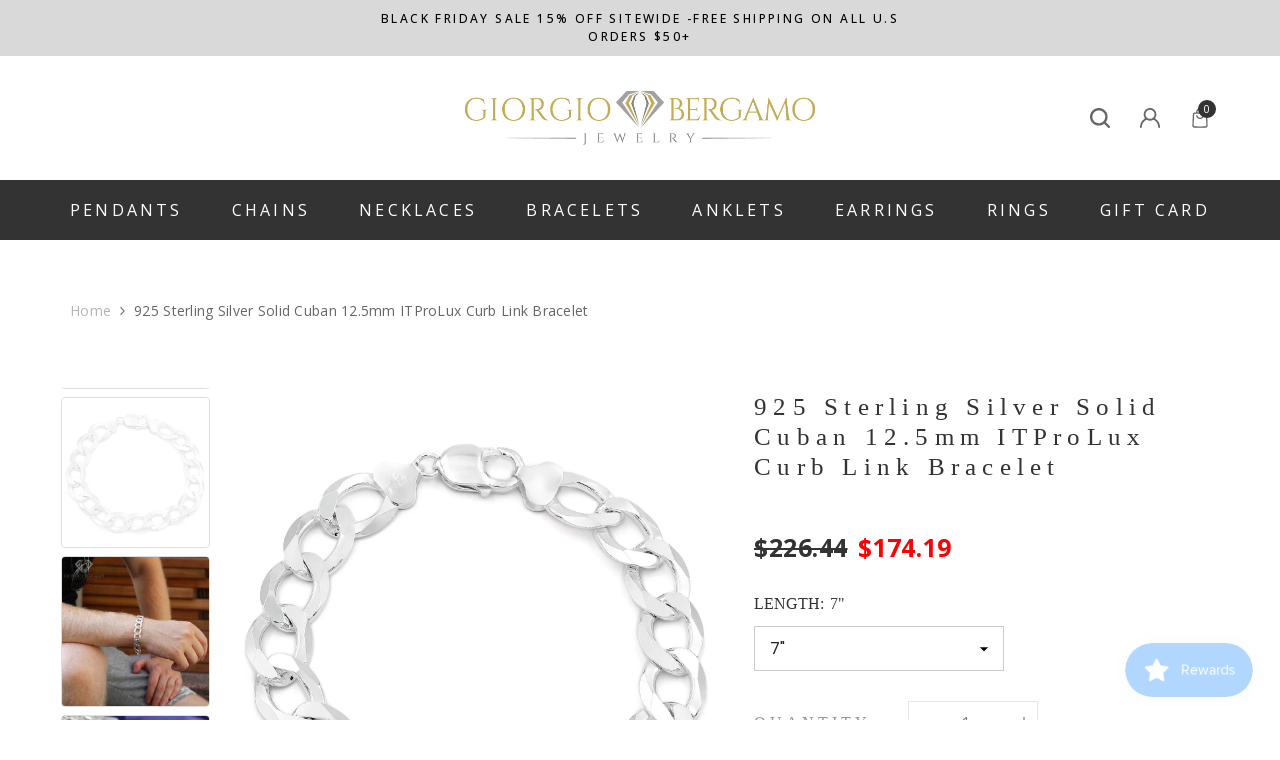

--- FILE ---
content_type: text/html; charset=utf-8
request_url: https://www.giorgiobergamo.com/products/925-sterling-silver-solid-cuban-12-5mm-itprolux-curb-link-bracelet?variant=43552246661340&section_id=template--17067563122908__main
body_size: 17000
content:
<div id="shopify-section-template--17067563122908__main" class="shopify-section"><link href="//www.giorgiobergamo.com/cdn/shop/t/13/assets/component-product.css?v=133518685231930201231700237437" rel="stylesheet" type="text/css" media="all" />
<link href="//www.giorgiobergamo.com/cdn/shop/t/13/assets/component-review.css?v=100129706126506303331700237440" rel="stylesheet" type="text/css" media="all" />
<link href="//www.giorgiobergamo.com/cdn/shop/t/13/assets/component-price.css?v=93264738244018948921700237433" rel="stylesheet" type="text/css" media="all" />
<link href="//www.giorgiobergamo.com/cdn/shop/t/13/assets/component-badge.css?v=20633729062276667811700237403" rel="stylesheet" type="text/css" media="all" />
<link href="//www.giorgiobergamo.com/cdn/shop/t/13/assets/component-rte.css?v=87532232964001074821700237441" rel="stylesheet" type="text/css" media="all" />
<link href="//www.giorgiobergamo.com/cdn/shop/t/13/assets/component-share.css?v=76433002869361427811700237443" rel="stylesheet" type="text/css" media="all" />
<link href="//www.giorgiobergamo.com/cdn/shop/t/13/assets/component-tab.css?v=70334942599689331101700237446" rel="stylesheet" type="text/css" media="all" />
<link href="//www.giorgiobergamo.com/cdn/shop/t/13/assets/component-product-form.css?v=3153325382243575811700237434" rel="stylesheet" type="text/css" media="all" />
<link href="//www.giorgiobergamo.com/cdn/shop/t/13/assets/component-grid.css?v=98502262576095665941700237417" rel="stylesheet" type="text/css" media="all" />




    <style type="text/css">
    #ProductSection-template--17067563122908__main .productView-thumbnail .productView-thumbnail-link:after{
        padding-bottom: 148%;
    }

    #ProductSection-template--17067563122908__main .cursor-wrapper .counter {
        color: #191919;
    }

    #ProductSection-template--17067563122908__main .cursor-wrapper .counter #count-image:before {
        background-color: #191919;
    }

    #ProductSection-template--17067563122908__main .custom-cursor__inner .arrow:before,
    #ProductSection-template--17067563122908__main .custom-cursor__inner .arrow:after {
        background-color: #000000;
    }

    #ProductSection-template--17067563122908__main .tabs-contents .toggleLink,
    #ProductSection-template--17067563122908__main .tabs .tab .tab-title {
        font-size: 18px;
        font-weight: 600;
        text-transform: none;
        padding-top: 15px;
        padding-bottom: 15px;
    }

    

    

    @media (max-width: 550px) {
        #ProductSection-template--17067563122908__main .tabs-contents .toggleLink,
        #ProductSection-template--17067563122908__main .tabs .tab .tab-title {
            font-size: 16px;
        }
    }

    @media (max-width: 767px) {
        #ProductSection-template--17067563122908__main {
            padding-top: 0px;
            padding-bottom: 0px;
        }
    }

    @media (min-width: 1025px) {
        
    }

    @media (min-width: 768px) and (max-width: 1199px) {
        #ProductSection-template--17067563122908__main {
            padding-top: 0px;
            padding-bottom: 0px;
        }
    }

    @media (min-width: 1200px) {
        #ProductSection-template--17067563122908__main {
            padding-top: 0px;
            padding-bottom: 0px;
        }
    }
</style>
<script>
    window.product_inven_array_7896025596124 = {
        
            '43552246661340': '0',
        
            '43552246694108': '0',
        
            '43552246726876': '0',
        
            '43552246759644': '0',
        
            '43552246792412': '0',
        
            '43552246825180': '0',
        
    };

    window.subtotal = {
        show: true,
        style: 1,
        text: `Checkout - [value]`
    };

    window.variant_image_group = false;
</script><link rel="stylesheet" href="//www.giorgiobergamo.com/cdn/shop/t/13/assets/component-fancybox.css?v=162524859697928915511700237415" media="print" onload="this.media='all'">
    <noscript><link href="//www.giorgiobergamo.com/cdn/shop/t/13/assets/component-fancybox.css?v=162524859697928915511700237415" rel="stylesheet" type="text/css" media="all" /></noscript><div class="product-details product-default" data-section-id="template--17067563122908__main" data-section-type="product" id="ProductSection-template--17067563122908__main" data-has-combo="false" data-image-opo>
    
        <div class="productView-moreItem moreItem-breadcrumb "
            style="--spacing-top: 10px;
            --spacing-bottom: 20px;
            --spacing-top-mb: 0px;
            --spacing-bottom-mb: 0px;
            --breadcrumb-bg:rgba(0,0,0,0);
            --breadcrumb-mb-bg: #f6f6f6;
            "
        >
            <div class="container">
                

<link href="//www.giorgiobergamo.com/cdn/shop/t/13/assets/component-breadcrumb.css?v=157488963439339931101700237405" rel="stylesheet" type="text/css" media="all" /><div class="breadcrumb-container style--line_clamp_1">
        <nav class="breadcrumb breadcrumb-left" role="navigation" aria-label="breadcrumbs">
        <a class="link home-link" href="/">Home</a><span class="separate" aria-hidden="true">
                    <svg xmlns="http://www.w3.org/2000/svg" viewBox="0 0 24 24"><path d="M 7.75 1.34375 L 6.25 2.65625 L 14.65625 12 L 6.25 21.34375 L 7.75 22.65625 L 16.75 12.65625 L 17.34375 12 L 16.75 11.34375 Z"></path></svg>
                </span>
                <span>925 Sterling Silver Solid Cuban 12.5mm ITProLux Curb Link Bracelet</span><span class="observe-element" style="width: 1px; height: 1px; background: transparent; display: inline-block; flex-shrink: 0;"></span>
        </nav>
    </div>
            </div>
        </div>
    
    <div class="container productView-container">
        <div class="productView halo-productView layout-1 positionMainImage--left productView-sticky" data-product-handle="925-sterling-silver-solid-cuban-12-5mm-itprolux-curb-link-bracelet"><div class="productView-top">
                    <div class="halo-productView-left productView-images clearfix" data-image-gallery><div class="cursor-wrapper handleMouseLeave">
                                <div class="custom-cursor custom-cursor__outer">
                                    <div class="custom-cursor custom-cursor__inner">
                                        <span class="arrow arrow-bar fadeIn"></span>
                                    </div>
                                </div>
                            </div><div class="productView-images-wrapper" data-video-thumbnail>
                            <div class="productView-image-wrapper"><div class="productView-badge badge-left halo-productBadges halo-productBadges--left" data-new-badge-number="30"><span class="badge sale-badge" aria-hidden="true">Sale</span><span class="badge sold-out-badge" aria-hidden="true">
                Sold out
            </span></div>
<div class="productView-nav style-1 image-fit-unset" 
                                    data-image-gallery-main
                                    data-arrows-desk="false"
                                    data-arrows-mobi="true"
                                    data-counter-mobi="true"
                                    data-media-count="6"
                                ><div class="productView-image productView-image-portrait fit-unset" data-index="1">
                                                    <div class="productView-img-container product-single__media" data-media-id="31717118247132"
                                                        
                                                    >
                                                        <div 
                                                            class="media" 
                                                             
                                                             data-fancybox="images" href="//www.giorgiobergamo.com/cdn/shop/products/medium_e01c1b6f-a32f-4962-8c24-142e71976804.jpg?v=1688158543" 
                                                        >
                                                            <img id="product-featured-image-31717118247132"
                                                                srcset="//www.giorgiobergamo.com/cdn/shop/products/medium_e01c1b6f-a32f-4962-8c24-142e71976804.jpg?v=1688158543"
                                                                src="//www.giorgiobergamo.com/cdn/shop/products/medium_e01c1b6f-a32f-4962-8c24-142e71976804.jpg?v=1688158543"
                                                                alt=""
                                                                title=""
                                                                sizes="auto"
                                                                loading="lazy"
                                                                data-sizes="auto"
                                                                data-main-image
                                                                data-index="1"
                                                                data-cursor-image
                                                            />
                                                        </div>
                                                    </div>
                                                </div><div class="productView-image productView-image-portrait fit-unset" data-index="2">
                                                    <div class="productView-img-container product-single__media" data-media-id="31717118279900"
                                                        
                                                    >
                                                        <div 
                                                            class="media" 
                                                             
                                                             data-fancybox="images" href="//www.giorgiobergamo.com/cdn/shop/products/medium_a732b05d-f1db-43cb-b125-093b73037890.jpg?v=1688158543" 
                                                        >
                                                            <img id="product-featured-image-31717118279900"
                                                                srcset="//www.giorgiobergamo.com/cdn/shop/products/medium_a732b05d-f1db-43cb-b125-093b73037890.jpg?v=1688158543"
                                                                src="//www.giorgiobergamo.com/cdn/shop/products/medium_a732b05d-f1db-43cb-b125-093b73037890.jpg?v=1688158543"
                                                                alt=""
                                                                title=""
                                                                sizes="auto"
                                                                loading="lazy"
                                                                data-sizes="auto"
                                                                data-main-image
                                                                data-index="2"
                                                                data-cursor-image
                                                            />
                                                        </div>
                                                    </div>
                                                </div><div class="productView-image productView-image-portrait fit-unset" data-index="3">
                                                    <div class="productView-img-container product-single__media" data-media-id="31717118312668"
                                                        
                                                    >
                                                        <div 
                                                            class="media" 
                                                             
                                                             data-fancybox="images" href="//www.giorgiobergamo.com/cdn/shop/products/medium_51b4c222-4bba-4010-84f7-555048e40ef2.jpg?v=1688158543" 
                                                        >
                                                            <img id="product-featured-image-31717118312668"
                                                                srcset="//www.giorgiobergamo.com/cdn/shop/products/medium_51b4c222-4bba-4010-84f7-555048e40ef2.jpg?v=1688158543"
                                                                src="//www.giorgiobergamo.com/cdn/shop/products/medium_51b4c222-4bba-4010-84f7-555048e40ef2.jpg?v=1688158543"
                                                                alt=""
                                                                title=""
                                                                sizes="auto"
                                                                loading="lazy"
                                                                data-sizes="auto"
                                                                data-main-image
                                                                data-index="3"
                                                                data-cursor-image
                                                            />
                                                        </div>
                                                    </div>
                                                </div><div class="productView-image productView-image-portrait fit-unset" data-index="4">
                                                    <div class="productView-img-container product-single__media" data-media-id="31717118345436"
                                                        
                                                    >
                                                        <div 
                                                            class="media" 
                                                             
                                                             data-fancybox="images" href="//www.giorgiobergamo.com/cdn/shop/products/medium_8f4956fb-1e6c-4636-9b28-ee1d0a7245e4.jpg?v=1688158543" 
                                                        >
                                                            <img id="product-featured-image-31717118345436"
                                                                srcset="//www.giorgiobergamo.com/cdn/shop/products/medium_8f4956fb-1e6c-4636-9b28-ee1d0a7245e4.jpg?v=1688158543"
                                                                src="//www.giorgiobergamo.com/cdn/shop/products/medium_8f4956fb-1e6c-4636-9b28-ee1d0a7245e4.jpg?v=1688158543"
                                                                alt=""
                                                                title=""
                                                                sizes="auto"
                                                                loading="lazy"
                                                                data-sizes="auto"
                                                                data-main-image
                                                                data-index="4"
                                                                data-cursor-image
                                                            />
                                                        </div>
                                                    </div>
                                                </div><div class="productView-image productView-image-portrait fit-unset" data-index="5">
                                                    <div class="productView-img-container product-single__media" data-media-id="31717118378204"
                                                        
                                                    >
                                                        <div 
                                                            class="media" 
                                                             
                                                             data-fancybox="images" href="//www.giorgiobergamo.com/cdn/shop/products/medium_28c568a7-6c3f-4890-8e5d-0dae93d7a73f.jpg?v=1688158543" 
                                                        >
                                                            <img id="product-featured-image-31717118378204"
                                                                srcset="//www.giorgiobergamo.com/cdn/shop/products/medium_28c568a7-6c3f-4890-8e5d-0dae93d7a73f.jpg?v=1688158543"
                                                                src="//www.giorgiobergamo.com/cdn/shop/products/medium_28c568a7-6c3f-4890-8e5d-0dae93d7a73f.jpg?v=1688158543"
                                                                alt=""
                                                                title=""
                                                                sizes="auto"
                                                                loading="lazy"
                                                                data-sizes="auto"
                                                                data-main-image
                                                                data-index="5"
                                                                data-cursor-image
                                                            />
                                                        </div>
                                                    </div>
                                                </div><div class="productView-image productView-image-portrait fit-unset" data-index="6">
                                                    <div class="productView-img-container product-single__media" data-media-id="31717118410972"
                                                        
                                                    >
                                                        <div 
                                                            class="media" 
                                                             
                                                             data-fancybox="images" href="//www.giorgiobergamo.com/cdn/shop/products/medium_bcabd49e-2c8f-4e59-82ef-94f9d937a2e9.jpg?v=1688158543" 
                                                        >
                                                            <img id="product-featured-image-31717118410972"
                                                                srcset="//www.giorgiobergamo.com/cdn/shop/products/medium_bcabd49e-2c8f-4e59-82ef-94f9d937a2e9.jpg?v=1688158543"
                                                                src="//www.giorgiobergamo.com/cdn/shop/products/medium_bcabd49e-2c8f-4e59-82ef-94f9d937a2e9.jpg?v=1688158543"
                                                                alt=""
                                                                title=""
                                                                sizes="auto"
                                                                loading="lazy"
                                                                data-sizes="auto"
                                                                data-main-image
                                                                data-index="6"
                                                                data-cursor-image
                                                            />
                                                        </div>
                                                    </div>
                                                </div></div><div class="productView-iconZoom">
                                    <svg  class="icon icon-zoom-1" xmlns="http://www.w3.org/2000/svg" aria-hidden="true" focusable="false" role="presentation" viewBox="0 0 448 512"><path d="M416 176V86.63L246.6 256L416 425.4V336c0-8.844 7.156-16 16-16s16 7.156 16 16v128c0 8.844-7.156 16-16 16h-128c-8.844 0-16-7.156-16-16s7.156-16 16-16h89.38L224 278.6L54.63 448H144C152.8 448 160 455.2 160 464S152.8 480 144 480h-128C7.156 480 0 472.8 0 464v-128C0 327.2 7.156 320 16 320S32 327.2 32 336v89.38L201.4 256L32 86.63V176C32 184.8 24.84 192 16 192S0 184.8 0 176v-128C0 39.16 7.156 32 16 32h128C152.8 32 160 39.16 160 48S152.8 64 144 64H54.63L224 233.4L393.4 64H304C295.2 64 288 56.84 288 48S295.2 32 304 32h128C440.8 32 448 39.16 448 48v128C448 184.8 440.8 192 432 192S416 184.8 416 176z"></path></svg>
                                </div></div><div class="productView-thumbnail-wrapper">
                                    <div class="productView-for clearfix" data-max-thumbnail-to-show="4"><div class="productView-thumbnail" data-media-id="template--17067563122908__main-31717118247132">
                                                        <a class="productView-thumbnail-link animated-loading" href="javascript:void(0)" data-image="//www.giorgiobergamo.com/cdn/shop/products/medium_e01c1b6f-a32f-4962-8c24-142e71976804_medium.jpg?v=1688158543">
                                                            <img src="//www.giorgiobergamo.com/cdn/shop/products/medium_e01c1b6f-a32f-4962-8c24-142e71976804_medium.jpg?v=1688158543" alt="925 Sterling Silver Solid Cuban 12.5mm ITProLux Curb Link Bracelet" title="925 Sterling Silver Solid Cuban 12.5mm ITProLux Curb Link Bracelet" loading="lazy" />
                                                        </a>
                                                    </div><div class="productView-thumbnail" data-media-id="template--17067563122908__main-31717118279900">
                                                        <a class="productView-thumbnail-link animated-loading" href="javascript:void(0)" data-image="//www.giorgiobergamo.com/cdn/shop/products/medium_a732b05d-f1db-43cb-b125-093b73037890_medium.jpg?v=1688158543">
                                                            <img src="//www.giorgiobergamo.com/cdn/shop/products/medium_a732b05d-f1db-43cb-b125-093b73037890_medium.jpg?v=1688158543" alt="925 Sterling Silver Solid Cuban 12.5mm ITProLux Curb Link Bracelet" title="925 Sterling Silver Solid Cuban 12.5mm ITProLux Curb Link Bracelet" loading="lazy" />
                                                        </a>
                                                    </div><div class="productView-thumbnail" data-media-id="template--17067563122908__main-31717118312668">
                                                        <a class="productView-thumbnail-link animated-loading" href="javascript:void(0)" data-image="//www.giorgiobergamo.com/cdn/shop/products/medium_51b4c222-4bba-4010-84f7-555048e40ef2_medium.jpg?v=1688158543">
                                                            <img src="//www.giorgiobergamo.com/cdn/shop/products/medium_51b4c222-4bba-4010-84f7-555048e40ef2_medium.jpg?v=1688158543" alt="925 Sterling Silver Solid Cuban 12.5mm ITProLux Curb Link Bracelet" title="925 Sterling Silver Solid Cuban 12.5mm ITProLux Curb Link Bracelet" loading="lazy" />
                                                        </a>
                                                    </div><div class="productView-thumbnail" data-media-id="template--17067563122908__main-31717118345436">
                                                        <a class="productView-thumbnail-link animated-loading" href="javascript:void(0)" data-image="//www.giorgiobergamo.com/cdn/shop/products/medium_8f4956fb-1e6c-4636-9b28-ee1d0a7245e4_medium.jpg?v=1688158543">
                                                            <img src="//www.giorgiobergamo.com/cdn/shop/products/medium_8f4956fb-1e6c-4636-9b28-ee1d0a7245e4_medium.jpg?v=1688158543" alt="925 Sterling Silver Solid Cuban 12.5mm ITProLux Curb Link Bracelet" title="925 Sterling Silver Solid Cuban 12.5mm ITProLux Curb Link Bracelet" loading="lazy" />
                                                        </a>
                                                    </div><div class="productView-thumbnail" data-media-id="template--17067563122908__main-31717118378204">
                                                        <a class="productView-thumbnail-link animated-loading" href="javascript:void(0)" data-image="//www.giorgiobergamo.com/cdn/shop/products/medium_28c568a7-6c3f-4890-8e5d-0dae93d7a73f_medium.jpg?v=1688158543">
                                                            <img src="//www.giorgiobergamo.com/cdn/shop/products/medium_28c568a7-6c3f-4890-8e5d-0dae93d7a73f_medium.jpg?v=1688158543" alt="925 Sterling Silver Solid Cuban 12.5mm ITProLux Curb Link Bracelet" title="925 Sterling Silver Solid Cuban 12.5mm ITProLux Curb Link Bracelet" loading="lazy" />
                                                        </a>
                                                    </div><div class="productView-thumbnail" data-media-id="template--17067563122908__main-31717118410972">
                                                        <a class="productView-thumbnail-link animated-loading" href="javascript:void(0)" data-image="//www.giorgiobergamo.com/cdn/shop/products/medium_bcabd49e-2c8f-4e59-82ef-94f9d937a2e9_medium.jpg?v=1688158543">
                                                            <img src="//www.giorgiobergamo.com/cdn/shop/products/medium_bcabd49e-2c8f-4e59-82ef-94f9d937a2e9_medium.jpg?v=1688158543" alt="925 Sterling Silver Solid Cuban 12.5mm ITProLux Curb Link Bracelet" title="925 Sterling Silver Solid Cuban 12.5mm ITProLux Curb Link Bracelet" loading="lazy" />
                                                        </a>
                                                    </div></div>
                                </div></div>
                    </div>
                    <div class="halo-productView-right productView-details clearfix">
                        <div class="productView-product clearfix"><div class="productView-moreItem"
                                            style="--spacing-top: 0px;
                                            --spacing-bottom: 10px"
                                        >
                                            <h1 class="productView-title" 
        style="--color-title: #232323;
        --fontsize-text: 20px;
        --fontsize-mb-text: 18px;"
    >
        <a href="/products/925-sterling-silver-solid-cuban-12-5mm-itprolux-curb-link-bracelet">
            925 Sterling Silver Solid Cuban 12.5mm ITProLux Curb Link Bracelet
        </a>
      
    
 
    </h1><!-- Start Areviews product title Rating Code -->
<div class='areviews_header_stars jhhjh'></div>
<!-- End Areviews product title Rating Code -->


<!-- <script> 
function myFunction() {
  var elmnt = document.getElementById("check");
  elmnt.scrollIntoView();
}
</script> -->

<style>
    
  html {
  scroll-behavior: smooth;
}
</style>
                                        </div><div class="productView-moreItem"
                                                style="--spacing-top: 0px;
                                                --spacing-bottom: 14px;
                                                --color-text-sold-in: #e95144"
                                            >
                                                <div class="productView-meta clearfix"><div class="productView-rating halo-productReview">
    <span class="shopify-product-reviews-badge" data-id="7896025596124"></span>
</div>
<div class="productView-soldProduct" data-sold-out-product data-item="3,5,6,7,8,10,12,15" data-hours="10,15,16,17,18,20,25,35" style="display: none;">
    <svg class="icon icon-fire-2" viewBox="0 0 384 512">
	<path d="M216 23.858c0-23.802-30.653-32.765-44.149-13.038C48 191.851 224 200 224 288c0 35.629-29.114 64.458-64.85 63.994C123.98 351.538 96 322.22 96 287.046v-85.51c0-21.703-26.471-32.225-41.432-16.504C27.801 213.158 0 261.332 0 320c0 105.869 86.131 192 192 192s192-86.131 192-192c0-170.29-168-193.003-168-296.142z"></path>
</svg>
    <span class="text">
        <span data-sold-out-number>2</span>
        sold in last
        <span data-sold-out-hours>8</span>
        hours
    </span>
</div>
</div>
                                            </div><div class="productView-moreItem"
                                                style="--spacing-top: 0px;
                                                --spacing-bottom: 18px"
                                            >
                                                <div class="productView-info" style="--color-border: #e6e6e6"><div class="productView-info-item">
            <span class="productView-info-name">
                Vendor:
            </span>
            <span class="productView-info-value"><a href="/collections/vendors?q=Giorgio%20Bergamo" title="Giorgio Bergamo">Giorgio Bergamo</a></span>
        </div><div class="productView-info-item" data-sku >
            <span class="productView-info-name">
                SKU:
            </span>
            <span class="productView-info-value">proluxcuban12.5mm7"</span>
        </div><div class="productView-info-item" data-inventory data-stock-level="show">
            <span class="productView-info-name">
                Availability:
            </span>
            <span class="productView-info-value">
                Out Of Stock
            </span>
        </div><div class="productView-info-item">
            <span class="productView-info-name">
                Product Type:
            </span>
            <span class="productView-info-value">
                Bracelet
            </span>
        </div></div>
                                            </div>
                                        <div class="productView-moreItem"
                                            style="--spacing-top: 0px;
                                            --spacing-bottom: 7px;
                                            --fontsize-text: 18px"
                                        >
                                            
                                                <div class="productView-price no-js-hidden clearfix" id="product-price-7896025596124">
<div class="price price--medium price--sold-out  price--on-sale ">
    <dl><div class="price__regular">
            <dt>
                <span class="visually-hidden visually-hidden--inline">Regular price</span>
            </dt>
            <dd class="price__last">
                <span class="price-item price-item--regular">
                    $174.19
                </span>
            </dd>
        </div>
        <div class="price__sale">
            <dt class="price__compare">
                <span class="visually-hidden visually-hidden--inline">Regular price</span>
            </dt>
            <dd class="price__compare">
                <s class="price-item price-item--regular">
                    $226.44
                </s>
            </dd>
            <dt>
                <span class="visually-hidden visually-hidden--inline">Sale price</span>
            </dt>
            <dd class="price__last">
                <span class="price-item price-item--sale">
                    $174.19
                </span>
            </dd></div>
        <small class="unit-price caption hidden">
            <dt class="visually-hidden">Unit price</dt>
            <dd class="price__last">
                <span></span>
                <span aria-hidden="true">/</span>
                <span class="visually-hidden">&nbsp;per&nbsp;</span>
                <span>
                </span>
            </dd>
        </small>
    </dl>
</div>
</div>
                                            
                                        </div>
                                            <div class="productView-moreItem"
        style="--spacing-top: 0px;
        --spacing-bottom: 8px"
    >
        <div class="productView-hotStock style-2 hidden" data-hot-stock="10"><span class="hotStock-text">
                    Please hurry! Only 0 left in stock
                </span>
                <div class="hotStock-progress">
                    <span style="width: 0" class="hotStock-progress-item"></span>
                </div></div>
    </div>

                                        
<div class="productView-moreItem"
                                                style="--spacing-top: 0px;
                                                --spacing-bottom: 20px"
                                            >
                                                <div class="productView-countDown countdown_7896025596124 style-2 clearfix" data-countdown-id="7896025596124" data-countdown="Dec 31, 2023 18:00:00">
        <span class="text animated-loading">
            <span>Limited-Time Offers, End in:</span>
        </span>
        <span class="num animated-loading">
            <span>151<span>D</span></span>
        </span>
        <span class="num animated-loading">
            <span>8<span>H</span></span>
        </span>
        <span class="num animated-loading">
            <span>23<span>M</span></span>
        </span>
        <span class="num animated-loading">
            <span>0<span>S</span></span>
        </span>
    </div>
                                            </div>
                                            <div class="productView-moreItem"
                                                style="--spacing-top: 0px;
                                                --spacing-bottom: 0px"
                                            >
                                                <div class="productView-options" style="--color-border: #e6e6e6"><div class="productView-variants halo-productOptions" id="product-option-7896025596124"  data-type="dropdown"><variant-selects class="no-js-hidden product-option has-default" data-product="7896025596124" data-section="template--17067563122908__main" data-url="/products/925-sterling-silver-solid-cuban-12-5mm-itprolux-curb-link-bracelet"><div class="product-form__input product-form__input--dropdown" data-product-attribute="set-select" data-option-index="0">
                            <label class="form__label" for="option-0">
                                Length:
                                <span data-header-option>
                                    7"
                                </span>
                            </label>
                            <div class="form__select select">
                                <select id="option-0"
                                    class="select__select"
                                    name="options[Length]"
                                ><option value="7Special_Double_Quote" selected="selected">
                                            7"
                                        </option><option value="7.5Special_Double_Quote" >
                                            7.5"
                                        </option><option value="8Special_Double_Quote" >
                                            8"
                                        </option><option value="8.5Special_Double_Quote" >
                                            8.5"
                                        </option><option value="9Special_Double_Quote" >
                                            9"
                                        </option><option value="9.5Special_Double_Quote" >
                                            9.5"
                                        </option></select>
                            </div>
                        </div><script type="application/json">
                        [{"id":43552246661340,"title":"7\"","option1":"7\"","option2":null,"option3":null,"sku":"proluxcuban12.5mm7\"","requires_shipping":true,"taxable":true,"featured_image":null,"available":false,"name":"925 Sterling Silver Solid Cuban 12.5mm ITProLux Curb Link Bracelet - 7\"","public_title":"7\"","options":["7\""],"price":17419,"weight":113,"compare_at_price":22644,"inventory_management":"shopify","barcode":"5056676731682","requires_selling_plan":false,"selling_plan_allocations":[]},{"id":43552246694108,"title":"7.5\"","option1":"7.5\"","option2":null,"option3":null,"sku":"proluxcuban12.5mm7.5\"","requires_shipping":true,"taxable":true,"featured_image":null,"available":false,"name":"925 Sterling Silver Solid Cuban 12.5mm ITProLux Curb Link Bracelet - 7.5\"","public_title":"7.5\"","options":["7.5\""],"price":18459,"weight":113,"compare_at_price":23996,"inventory_management":"shopify","barcode":"5056676731699","requires_selling_plan":false,"selling_plan_allocations":[]},{"id":43552246726876,"title":"8\"","option1":"8\"","option2":null,"option3":null,"sku":"proluxcuban12.5mm8\"","requires_shipping":true,"taxable":true,"featured_image":null,"available":false,"name":"925 Sterling Silver Solid Cuban 12.5mm ITProLux Curb Link Bracelet - 8\"","public_title":"8\"","options":["8\""],"price":19499,"weight":113,"compare_at_price":25348,"inventory_management":"shopify","barcode":"5056676731675","requires_selling_plan":false,"selling_plan_allocations":[]},{"id":43552246759644,"title":"8.5\"","option1":"8.5\"","option2":null,"option3":null,"sku":"proluxcuban12.5mm8.5\"","requires_shipping":true,"taxable":true,"featured_image":null,"available":false,"name":"925 Sterling Silver Solid Cuban 12.5mm ITProLux Curb Link Bracelet - 8.5\"","public_title":"8.5\"","options":["8.5\""],"price":20669,"weight":113,"compare_at_price":26869,"inventory_management":"shopify","barcode":"5056676731705","requires_selling_plan":false,"selling_plan_allocations":[]},{"id":43552246792412,"title":"9\"","option1":"9\"","option2":null,"option3":null,"sku":"proluxcuban12.5mm9\"","requires_shipping":true,"taxable":true,"featured_image":null,"available":false,"name":"925 Sterling Silver Solid Cuban 12.5mm ITProLux Curb Link Bracelet - 9\"","public_title":"9\"","options":["9\""],"price":25089,"weight":113,"compare_at_price":32615,"inventory_management":"shopify","barcode":"5056676731651","requires_selling_plan":false,"selling_plan_allocations":[]},{"id":43552246825180,"title":"9.5\"","option1":"9.5\"","option2":null,"option3":null,"sku":"proluxcuban12.5mm9.5\"","requires_shipping":true,"taxable":true,"featured_image":null,"available":false,"name":"925 Sterling Silver Solid Cuban 12.5mm ITProLux Curb Link Bracelet - 9.5\"","public_title":"9.5\"","options":["9.5\""],"price":22749,"weight":113,"compare_at_price":29573,"inventory_management":"shopify","barcode":"5056676731668","requires_selling_plan":false,"selling_plan_allocations":[]}]
                    </script>
                </variant-selects></div>
        <noscript>
            <div class="product-form__input">
                <label class="form__label" for="Variants-template--17067563122908__main">
                    Product variants
                </label>
                <div class="select">
                <select name="id" id="Variants-template--17067563122908__main" class="select__select" form="product-form"><option
                            selected="selected"
                            disabled
                            value="43552246661340"
                        >
                            7"
 - Sold out
                            - $174.19
                        </option><option
                            
                            disabled
                            value="43552246694108"
                        >
                            7.5"
 - Sold out
                            - $184.59
                        </option><option
                            
                            disabled
                            value="43552246726876"
                        >
                            8"
 - Sold out
                            - $194.99
                        </option><option
                            
                            disabled
                            value="43552246759644"
                        >
                            8.5"
 - Sold out
                            - $206.69
                        </option><option
                            
                            disabled
                            value="43552246792412"
                        >
                            9"
 - Sold out
                            - $250.89
                        </option><option
                            
                            disabled
                            value="43552246825180"
                        >
                            9.5"
 - Sold out
                            - $227.49
                        </option></select>
            </div>
          </div>
        </noscript></div>
                                            </div>
                                        
<div class="productView-moreItem"
                                            style="--spacing-top: 0px;
                                            --spacing-bottom: 0px"
                                        >
                                            <div class="productView-property"></div>

                                        </div><div class="productView-moreItem"
                                            style="--spacing-top: 0px;
                                            --spacing-bottom: 12px"
                                        >
                                            
                                        </div>
<div class="productView-moreItem"
                                                    style="--spacing-top: 0px;
                                                    --spacing-bottom: 15px"
                                                >
                                                    <div class="quantity_selector">
                                                        <quantity-input class="productView-quantity quantity__group quantity__group--2 quantity__style--1 clearfix">
	    <label class="form-label quantity__label" for="quantity-7896025596124-2">
	        Quantity:
	    </label>
	    <div class="quantity__container">
		    <button type="button" name="minus" class="minus btn-quantity">
		    	<span class="visually-hidden">Decrease quantity for 925 Sterling Silver Solid Cuban 12.5mm ITProLux Curb Link Bracelet</span>
		    </button>
		    <input class="form-input quantity__input" type="number" name="quantity" min="1" value="1" inputmode="numeric" pattern="[0-9]*" id="quantity-7896025596124-2" data-product="7896025596124" data-price="17419">
		    <button type="button" name="plus" class="plus btn-quantity">
		    	<span class="visually-hidden">Increase quantity for 925 Sterling Silver Solid Cuban 12.5mm ITProLux Curb Link Bracelet</span>
		    </button>
	    </div>
	</quantity-input>
                                                    </div><div class="productView-subtotal">
                                                            <span class="text">Subtotal: </span>
                                                            <span class="money-subtotal">$174.19</span>
                                                        </div></div>

                                            <div class="productView-moreItem"
                                                style="--spacing-top: 0px;
                                                --spacing-bottom: 22px"
                                            >
                                                <div class="productView-perks"></div>
                                            </div>
                                        

                                            <div class="productView-moreItem"
                                                style="--spacing-top: 0px;
                                                --spacing-bottom: 15px"
                                            >
                                                <div class="productView-buttons">
<product-form class="productView-form product-form"><form method="post" action="/cart/add" id="product-form-7896025596124" accept-charset="UTF-8" class="form" enctype="multipart/form-data" novalidate="novalidate" data-type="add-to-cart-form"><input type="hidden" name="form_type" value="product" /><input type="hidden" name="utf8" value="✓" /><div class="productView-group"><div class="pvGroup-row"><quantity-input class="productView-quantity quantity__group quantity__group--1 quantity__style--1 clearfix hidden">
	    <label class="form-label quantity__label" for="quantity-7896025596124">
	        Quantity:
	    </label>
	    <div class="quantity__container">
		    <button type="button" name="minus" class="minus btn-quantity">
		    	<span class="visually-hidden">Decrease quantity for 925 Sterling Silver Solid Cuban 12.5mm ITProLux Curb Link Bracelet</span>
		    </button>
		    <input class="form-input quantity__input" type="number" name="quantity" min="1" value="1" inputmode="numeric" pattern="[0-9]*" id="quantity-7896025596124" data-product="7896025596124" data-price="17419">
		    <button type="button" name="plus" class="plus btn-quantity">
		    	<span class="visually-hidden">Increase quantity for 925 Sterling Silver Solid Cuban 12.5mm ITProLux Curb Link Bracelet</span>
		    </button>
	    </div>
	</quantity-input>
<div class="productView-groupTop">
                        <div class="productView-action"
                            style="--atc-color: #ffffff;
                                   --atc-bg-color: #232323;
                                   --atc-border-color: #232323;
                                   --atc-color-hover: #232323;
                                   --atc-bg-color-hover: #ffffff;
                                   --atc-border-color-hover: #232323"
                        >
                            <input type="hidden" name="id" value="43552246661340">
                            <div class="product-form__buttons"><button
                                        type="submit"
                                        name="add"
                                        data-btn-addToCart
                                        class="product-form__submit button"
                                        id="product-add-to-cart"
                                        disabled
                                    >
                                        Sold out
                                    </button></div>
                        </div><div class="productView-wishlist clearfix">
                                <a data-wishlist href="#" data-wishlist-handle="925-sterling-silver-solid-cuban-12-5mm-itprolux-curb-link-bracelet" data-product-id="7896025596124">
                                    <span class="visually-hidden">
                                        Add to wishlist
                                    </span>
                                    <svg xmlns="http://www.w3.org/2000/svg" viewBox="0 0 32 32" aria-hidden="true" focusable="false" role="presentation" class="icon icon-wishlist"><path d="M 9.5 5 C 5.363281 5 2 8.402344 2 12.5 C 2 13.929688 2.648438 15.167969 3.25 16.0625 C 3.851563 16.957031 4.46875 17.53125 4.46875 17.53125 L 15.28125 28.375 L 16 29.09375 L 16.71875 28.375 L 27.53125 17.53125 C 27.53125 17.53125 30 15.355469 30 12.5 C 30 8.402344 26.636719 5 22.5 5 C 19.066406 5 16.855469 7.066406 16 7.9375 C 15.144531 7.066406 12.933594 5 9.5 5 Z M 9.5 7 C 12.488281 7 15.25 9.90625 15.25 9.90625 L 16 10.75 L 16.75 9.90625 C 16.75 9.90625 19.511719 7 22.5 7 C 25.542969 7 28 9.496094 28 12.5 C 28 14.042969 26.125 16.125 26.125 16.125 L 16 26.25 L 5.875 16.125 C 5.875 16.125 5.390625 15.660156 4.90625 14.9375 C 4.421875 14.214844 4 13.273438 4 12.5 C 4 9.496094 6.457031 7 9.5 7 Z"/></svg>
                                </a>
                            </div><share-button class="halo-socialShare productView-share style-2"><div class="share-content">
            <button class="share-button__button button">
                <svg class="icon" viewBox="0 0 227.216 227.216"> <path d="M175.897,141.476c-13.249,0-25.11,6.044-32.98,15.518l-51.194-29.066c1.592-4.48,2.467-9.297,2.467-14.317c0-5.019-0.875-9.836-2.467-14.316l51.19-29.073c7.869,9.477,19.732,15.523,32.982,15.523c23.634,0,42.862-19.235,42.862-42.879C218.759,19.229,199.531,0,175.897,0C152.26,0,133.03,19.229,133.03,42.865c0,5.02,0.874,9.838,2.467,14.319L84.304,86.258c-7.869-9.472-19.729-15.514-32.975-15.514c-23.64,0-42.873,19.229-42.873,42.866c0,23.636,19.233,42.865,42.873,42.865c13.246,0,25.105-6.042,32.974-15.513l51.194,29.067c-1.593,4.481-2.468,9.3-2.468,14.321c0,23.636,19.23,42.865,42.867,42.865c23.634,0,42.862-19.23,42.862-42.865C218.759,160.71,199.531,141.476,175.897,141.476z M175.897,15c15.363,0,27.862,12.5,27.862,27.865c0,15.373-12.499,27.879-27.862,27.879c-15.366,0-27.867-12.506-27.867-27.879C148.03,27.5,160.531,15,175.897,15z M51.33,141.476c-15.369,0-27.873-12.501-27.873-27.865c0-15.366,12.504-27.866,27.873-27.866c15.363,0,27.861,12.5,27.861,27.866C79.191,128.975,66.692,141.476,51.33,141.476z M175.897,212.216c-15.366,0-27.867-12.501-27.867-27.865c0-15.37,12.501-27.875,27.867-27.875c15.363,0,27.862,12.505,27.862,27.875C203.759,199.715,191.26,212.216,175.897,212.216z"></path> <g></g> <g></g> <g></g> <g></g> <g></g> <g></g> <g></g> <g></g> <g></g> <g></g> <g></g> <g></g> <g></g> <g></g> <g></g> </svg>
                <span>Share</span>
            </button>
            <div class="share-button__fallback">
                <div class="share-header">
                    <h3 class="share-title">
                        <span>Share</span>
                    </h3>
                    <a class="share-button__close" href="javascript:void(0)" title="Close">
                        <svg xmlns="http://www.w3.org/2000/svg" viewBox="0 0 48 48" >
	<path d="M 38.982422 6.9707031 A 2.0002 2.0002 0 0 0 37.585938 7.5859375 L 24 21.171875 L 10.414062 7.5859375 A 2.0002 2.0002 0 0 0 8.9785156 6.9804688 A 2.0002 2.0002 0 0 0 7.5859375 10.414062 L 21.171875 24 L 7.5859375 37.585938 A 2.0002 2.0002 0 1 0 10.414062 40.414062 L 24 26.828125 L 37.585938 40.414062 A 2.0002 2.0002 0 1 0 40.414062 37.585938 L 26.828125 24 L 40.414062 10.414062 A 2.0002 2.0002 0 0 0 38.982422 6.9707031 z"/>
</svg>
                        <span>Close</span>
                    </a>
                </div>
                <div class="wrapper-content">
                    <label class="form-label">Copy link</label>
                    <div class="share-group">
                        <div class="form-field">
                            <input type="text"
                                class="field__input"
                                id="url"
                                value="https://www.giorgiobergamo.com/products/925-sterling-silver-solid-cuban-12-5mm-itprolux-curb-link-bracelet"
                                placeholder="Link"
                                data-url="https://www.giorgiobergamo.com/products/925-sterling-silver-solid-cuban-12-5mm-itprolux-curb-link-bracelet"
                                onclick="this.select();"
                                readonly
                            >
                            <label class="field__label hiddenLabels" for="url">Link</label>
                        </div>
                        <button class="button button--primary button-copy">
                            <svg class="icon icon-clipboard" width="11" height="13" fill="none" xmlns="http://www.w3.org/2000/svg" aria-hidden="true" focusable="false">
  <path fill-rule="evenodd" clip-rule="evenodd" d="M2 1a1 1 0 011-1h7a1 1 0 011 1v9a1 1 0 01-1 1V1H2zM1 2a1 1 0 00-1 1v9a1 1 0 001 1h7a1 1 0 001-1V3a1 1 0 00-1-1H1zm0 10V3h7v9H1z" fill="currentColor"/>
</svg>

                            Copy link
                        </button>
                    </div>
                    <span id="ShareMessage-7896025596124" class="share-button__message hidden" role="status" aria-hidden="true">
                        Link copied to clipboard!
                    </span><div class="share_toolbox clearfix">
                                <label class="form-label">Share</label>
                                <div class="addthis_inline_share_toolbox"></div>
  <script type="text/javascript" src="//s7.addthis.com/js/300/addthis_widget.js#pubid=ra-595b0ea2fb9c5869"></script>
                            </div></div>
            </div>
        </div></share-button><script src="//www.giorgiobergamo.com/cdn/shop/t/13/assets/share.js?v=155472323011173754501700237480" defer="defer"></script>
</div>
                </div><div class="productView-groupBottom"><div class="productView-groupItem">
                            <div class="productView-payment"  id="product-checkout-7896025596124"
                                style="--bin-color: #232323;
                                       --bin-bg-color: #ffffff;
                                       --bin-border-color: #acacac;
                                       --bin-color-hover: #ffffff;
                                       --bin-bg-color-hover: #232323;
                                       --bin-border-color-hover: #232323"
                            > 
                                <div data-shopify="payment-button" class="shopify-payment-button"> <shopify-accelerated-checkout recommended="{&quot;supports_subs&quot;:true,&quot;supports_def_opts&quot;:false,&quot;name&quot;:&quot;shop_pay&quot;,&quot;wallet_params&quot;:{&quot;shopId&quot;:66371453148,&quot;merchantName&quot;:&quot;Giorgio Bergamo&quot;,&quot;personalized&quot;:true}}" fallback="{&quot;supports_subs&quot;:true,&quot;supports_def_opts&quot;:true,&quot;name&quot;:&quot;buy_it_now&quot;,&quot;wallet_params&quot;:{}}" access-token="da53257fcd03ae69fd8e22165e6afc7e" buyer-country="US" buyer-locale="en" buyer-currency="USD" variant-params="[{&quot;id&quot;:43552246661340,&quot;requiresShipping&quot;:true},{&quot;id&quot;:43552246694108,&quot;requiresShipping&quot;:true},{&quot;id&quot;:43552246726876,&quot;requiresShipping&quot;:true},{&quot;id&quot;:43552246759644,&quot;requiresShipping&quot;:true},{&quot;id&quot;:43552246792412,&quot;requiresShipping&quot;:true},{&quot;id&quot;:43552246825180,&quot;requiresShipping&quot;:true}]" shop-id="66371453148" enabled-flags="[&quot;ae0f5bf6&quot;]" disabled > <div class="shopify-payment-button__button" role="button" disabled aria-hidden="true" style="background-color: transparent; border: none"> <div class="shopify-payment-button__skeleton">&nbsp;</div> </div> <div class="shopify-payment-button__more-options shopify-payment-button__skeleton" role="button" disabled aria-hidden="true">&nbsp;</div> </shopify-accelerated-checkout> <small id="shopify-buyer-consent" class="hidden" aria-hidden="true" data-consent-type="subscription"> This item is a recurring or deferred purchase. By continuing, I agree to the <span id="shopify-subscription-policy-button">cancellation policy</span> and authorize you to charge my payment method at the prices, frequency and dates listed on this page until my order is fulfilled or I cancel, if permitted. </small> </div>
                            </div>
                        </div>
                    </div></div><input type="hidden" name="product-id" value="7896025596124" /><input type="hidden" name="section-id" value="template--17067563122908__main" /></form><!-- Beginning of Buy With Prime Widget -->
<div style="max-width:270px;">
<script defer src='https://code.buywithprime.amazon.com/default.variant.selector.shopify.js'></script>
<script async fetchpriority='high' src='https://code.buywithprime.amazon.com/bwp.v1.js'></script> 

    <div
        id="amzn-buy-now"
        data-site-id="bt641onsr8"
        data-widget-id="w-st6iKd2vaR2d2LOXySO7u8"
        data-sku="proluxcuban12.5mm7""
    ></div></div>

<!-- End of Buy With Prime Widget -->
    </product-form><div class="productView-notifyMe halo-notifyMe" style="display: none;">
            <form class="notifyMe-form" method="post" action="">
    <input type="hidden" name="halo-notify-product-site" value="Giorgio Bergamo"/>
    <input type="hidden" name="halo-notify-product-site-url" value="https://www.giorgiobergamo.com"/>
    <input type="hidden" name="halo-notify-product-title" value="925 Sterling Silver Solid Cuban 12.5mm ITProLux Curb Link Bracelet" />
    <input type="hidden" name="halo-notify-product-link" value="https://www.giorgiobergamo.com/products/925-sterling-silver-solid-cuban-12-5mm-itprolux-curb-link-bracelet"/>
    <input type="hidden" name="halo-notify-product-variant" value="7""/>
    <div class="form-field">
        <label class="form-label" for="halo-notify-email7896025596124">Leave your email and we will notify as soon as the product / variant is back in stock</label>
        <input class="form-input form-input-placeholder" type="email" name="email" required id="halo-notify-email7896025596124" placeholder="Insert your email">
        <button type="button" class="button button-1" id="halo-btn-notify7896025596124" data-form-notify>
            Subscribe
        </button>
    </div>
</form>
<div class="notifyMe-text"></div>
        </div></div>
                                            </div>
                                        
<div class="productView-moreItem"
                                            style="--spacing-top: 0px;
                                            --spacing-bottom: 22px"
                                        >
                                            <div class="productView-ViewingProduct" data-customer-view="283, 100, 59, 11, 14, 185, 193, 165, 50, 38, 99, 112, 46, 10, 125, 200, 250, 18" data-customer-view-time="5">
    <svg class="icon" id="icon-eye" viewBox="0 0 511.626 511.626"> <g> <path d="M505.918,236.117c-26.651-43.587-62.485-78.609-107.497-105.065c-45.015-26.457-92.549-39.687-142.608-39.687 c-50.059,0-97.595,13.225-142.61,39.687C68.187,157.508,32.355,192.53,5.708,236.117C1.903,242.778,0,249.345,0,255.818 c0,6.473,1.903,13.04,5.708,19.699c26.647,43.589,62.479,78.614,107.495,105.064c45.015,26.46,92.551,39.68,142.61,39.68 c50.06,0,97.594-13.176,142.608-39.536c45.012-26.361,80.852-61.432,107.497-105.208c3.806-6.659,5.708-13.223,5.708-19.699 C511.626,249.345,509.724,242.778,505.918,236.117z M194.568,158.03c17.034-17.034,37.447-25.554,61.242-25.554 c3.805,0,7.043,1.336,9.709,3.999c2.662,2.664,4,5.901,4,9.707c0,3.809-1.338,7.044-3.994,9.704 c-2.662,2.667-5.902,3.999-9.708,3.999c-16.368,0-30.362,5.808-41.971,17.416c-11.613,11.615-17.416,25.603-17.416,41.971 c0,3.811-1.336,7.044-3.999,9.71c-2.667,2.668-5.901,3.999-9.707,3.999c-3.809,0-7.044-1.334-9.71-3.999 c-2.667-2.666-3.999-5.903-3.999-9.71C169.015,195.482,177.535,175.065,194.568,158.03z M379.867,349.04 c-38.164,23.12-79.514,34.687-124.054,34.687c-44.539,0-85.889-11.56-124.051-34.687s-69.901-54.2-95.215-93.222 c28.931-44.921,65.19-78.518,108.777-100.783c-11.61,19.792-17.417,41.207-17.417,64.236c0,35.216,12.517,65.329,37.544,90.362 s55.151,37.544,90.362,37.544c35.214,0,65.329-12.518,90.362-37.544s37.545-55.146,37.545-90.362 c0-23.029-5.808-44.447-17.419-64.236c43.585,22.265,79.846,55.865,108.776,100.783C449.767,294.84,418.031,325.913,379.867,349.04 z" /> </g> <g></g> <g></g> <g></g> <g></g> <g></g> <g></g> <g></g> <g></g> <g></g> <g></g> <g></g> <g></g> <g></g> <g></g> <g></g> </svg>
    <span class="text">10 customers are viewing this product</span>
</div>
                                        </div><div class="productView-moreItem"
                                            style="--spacing-top: 0px;
                                            --spacing-bottom: 27px"
                                        ><div class="productView-pickUp">
    <link href="//www.giorgiobergamo.com/cdn/shop/t/13/assets/component-pickup-availability.css?v=137979704718754141591700237431" rel="stylesheet" type="text/css" media="all" /><pickup-availability class="product__pickup-availabilities no-js-hidden"
        
        data-base-url="https://www.giorgiobergamo.com/"
        data-variant-id="43552246661340"
        data-has-only-default-variant="false"
    >
        <template>
            <pickup-availability-preview class="pickup-availability-preview">
                <svg xmlns="http://www.w3.org/2000/svg" fill="none" aria-hidden="true" focusable="false" role="presentation" class="icon icon-unavailable" fill="none" viewBox="0 0 20 20">
 	<path d="M13.94 3.94L10 7.878l-3.94-3.94A1.499 1.499 0 103.94 6.06L7.88 10l-3.94 3.94a1.499 1.499 0 102.12 2.12L10 12.12l3.94 3.94a1.497 1.497 0 002.12 0 1.499 1.499 0 000-2.12L12.122 10l3.94-3.94a1.499 1.499 0 10-2.121-2.12z"/>
</svg>

                <div class="pickup-availability-info">
                    <p class="caption-large">
                        Couldn&#39;t load pickup availability
                    </p>
                    <button class="pickup-availability-button button button--primary">
                        Refresh
                    </button>
                </div>
            </pickup-availability-preview>
        </template>
    </pickup-availability>
</div>
<script src="//www.giorgiobergamo.com/cdn/shop/t/13/assets/pickup-availability.js?v=47691853550435826281700237475" defer="defer"></script>
</div><div class="productView-moreItem"
                                                style="--spacing-top: 0px;
                                                --spacing-bottom: 0px"
                                            >
                                                <div class="productView-securityImage"><ul class="list-unstyled clearfix"></ul></div>
                                            </div><div class="productView-moreItem"
                                            style="--spacing-top: 0px;
                                            --spacing-bottom: 12px;"
                                        >
                                            <div class="product-customInformation text-left" data-custom-information><div class="product-customInformation__icon">
            <svg aria-hidden="true" focusable="false" data-prefix="fal" data-icon="shipping-fast" role="img" xmlns="http://www.w3.org/2000/svg" viewbox="0 0 640 512"><path fill="currentColor" d="M280 192c4.4 0 8-3.6 8-8v-16c0-4.4-3.6-8-8-8H40c-4.4 0-8 3.6-8 8v16c0 4.4 3.6 8 8 8h240zm352 192h-24V275.9c0-16.8-6.8-33.3-18.8-45.2l-83.9-83.9c-11.8-12-28.3-18.8-45.2-18.8H416V78.6c0-25.7-22.2-46.6-49.4-46.6H113.4C86.2 32 64 52.9 64 78.6V96H8c-4.4 0-8 3.6-8 8v16c0 4.4 3.6 8 8 8h240c4.4 0 8-3.6 8-8v-16c0-4.4-3.6-8-8-8H96V78.6c0-8.1 7.8-14.6 17.4-14.6h253.2c9.6 0 17.4 6.5 17.4 14.6V384H207.6C193 364.7 170 352 144 352c-18.1 0-34.6 6.2-48 16.4V288H64v144c0 44.2 35.8 80 80 80s80-35.8 80-80c0-5.5-.6-10.8-1.6-16h195.2c-1.1 5.2-1.6 10.5-1.6 16 0 44.2 35.8 80 80 80s80-35.8 80-80c0-5.5-.6-10.8-1.6-16H632c4.4 0 8-3.6 8-8v-16c0-4.4-3.6-8-8-8zm-488 96c-26.5 0-48-21.5-48-48s21.5-48 48-48 48 21.5 48 48-21.5 48-48 48zm272-320h44.1c8.4 0 16.7 3.4 22.6 9.4l83.9 83.9c.8.8 1.1 1.9 1.8 2.8H416V160zm80 320c-26.5 0-48-21.5-48-48s21.5-48 48-48 48 21.5 48 48-21.5 48-48 48zm80-96h-16.4C545 364.7 522 352 496 352s-49 12.7-63.6 32H416v-96h160v96zM256 248v-16c0-4.4-3.6-8-8-8H8c-4.4 0-8 3.6-8 8v16c0 4.4 3.6 8 8 8h240c4.4 0 8-3.6 8-8z"></path></svg>
        </div><div class="product-customInformation__content"><div class="product__text title"  
                    style="--fontsize-text:12px;
                    --color-title: #232323"
                >
                    <h5 class="title">Free Shipping</h5>
                    <svg xmlns="http://www.w3.org/2000/svg" aria-hidden="true" focusable="false" role="presentation" class="icon icon-info" viewBox="0 0 1024 1024"><path fill="#c2c8ce" d="M512 0c281.6 0 512 230.4 512 512s-230.4 512-512 512S0 793.6 0 512 230.4 0 512 0zm0 716.8c-42.667 0-76.8 34.133-76.8 68.267s34.133 68.266 76.8 68.266 76.8-34.133 76.8-68.266S554.667 716.8 512 716.8zm17.067-529.067c-136.534 0-221.867 76.8-221.867 187.734h128c0-51.2 34.133-85.334 93.867-85.334 51.2 0 85.333 34.134 85.333 76.8-8.533 42.667-17.067 59.734-68.267 93.867l-17.066 8.533c-59.734 34.134-85.334 76.8-85.334 153.6v25.6H563.2v-25.6c0-42.666 17.067-68.266 76.8-102.4 68.267-34.133 93.867-85.333 93.867-153.6 17.066-110.933-68.267-179.2-204.8-179.2z"></path></svg>
                </div><div class="product__text des"  
                    style="--fontsize-text:12px;
                    --color-des: #4d4d4d"
                >
                    <p>Free standard shipping on orders over $99</p>
<p>Estimated to be delivered on 12/01/2022 - 15/10/2022.</p>
                </div></div><div class="product-customInformation__popup hidden">
            <div class="halo-text-format">
<p>We can ship to virtually any address in the world. Note that there are restrictions on some products, and some products cannot be shipped to international destinations.</p>
<p>When you place an order, we will estimate shipping and delivery dates for you based on the availability of your items and the shipping options you choose. Depending on the shipping provider you choose, shipping date estimates may appear on the shipping quotes page.</p>
<p>Please also note that the shipping rates for many items we sell are weight-based. The weight of any such item can be found on its detail page. To reflect the policies of the shipping companies we use, all weights will be rounded up to the next full pound.</p>						</div>
        </div></div>
                                        </div><div class="productView-moreItem"
                                            style="--spacing-top: 0px;
                                            --spacing-bottom: 14px;"
                                        >
                                            <div class="product-customInformation text-left" data-custom-information><div class="product-customInformation__icon">
            <svg aria-hidden="true" focusable="false" data-prefix="fal" data-icon="shield-alt" role="img" xmlns="http://www.w3.org/2000/svg" viewbox="0 0 512 512">
    <path fill="currentColor" d="M466.5 83.7l-192-80a48.15 48.15 0 0 0-36.9 0l-192 80C27.7 91.1 16 108.6 16 128c0 198.5 114.5 335.7 221.5 380.3 11.8 4.9 25.1 4.9 36.9 0C360.1 472.6 496 349.3 496 128c0-19.4-11.7-36.9-29.5-44.3zM262.2 478.8c-4 1.6-8.4 1.6-12.3 0C152 440 48 304 48 128c0-6.5 3.9-12.3 9.8-14.8l192-80c3.9-1.6 8.4-1.6 12.3 0l192 80c6 2.5 9.9 8.3 9.8 14.8.1 176-103.9 312-201.7 350.8zM256 411V100l-142.7 59.5c10.1 120.1 77.1 215 142.7 251.5zm-32-66.8c-36.4-39.9-65.8-97.8-76.1-164.5L224 148z"></path>
</svg>
        </div><div class="product-customInformation__content"><div class="product__text title"  
                    style="--fontsize-text:12px;
                    --color-title: #232323"
                >
                    <h5 class="title">Free Returns</h5>
                    <svg xmlns="http://www.w3.org/2000/svg" aria-hidden="true" focusable="false" role="presentation" class="icon icon-info" viewBox="0 0 1024 1024"><path fill="#c2c8ce" d="M512 0c281.6 0 512 230.4 512 512s-230.4 512-512 512S0 793.6 0 512 230.4 0 512 0zm0 716.8c-42.667 0-76.8 34.133-76.8 68.267s34.133 68.266 76.8 68.266 76.8-34.133 76.8-68.266S554.667 716.8 512 716.8zm17.067-529.067c-136.534 0-221.867 76.8-221.867 187.734h128c0-51.2 34.133-85.334 93.867-85.334 51.2 0 85.333 34.134 85.333 76.8-8.533 42.667-17.067 59.734-68.267 93.867l-17.066 8.533c-59.734 34.134-85.334 76.8-85.334 153.6v25.6H563.2v-25.6c0-42.666 17.067-68.266 76.8-102.4 68.267-34.133 93.867-85.333 93.867-153.6 17.066-110.933-68.267-179.2-204.8-179.2z"></path></svg>
                </div><div class="product__text des"  
                    style="--fontsize-text:12px;
                    --color-des: #4d4d4d"
                >
                    Learn More.
                </div></div><div class="product-customInformation__popup hidden">
            <div class="halo-text-format">
						
<p>You may return most new, unopened items within 30 days of delivery for a full refund. We'll also pay the return shipping costs if the return is a result of our error (you received an incorrect or defective item, etc.).</p>
<p>You should expect to receive your refund within four weeks of giving your package to the return shipper, however, in many cases you will receive a refund more quickly. This time period includes the transit time for us to receive your return from the shipper (5 to 10 business days), the time it takes us to process your return once we receive it (3 to 5 business days), and the time it takes your bank to process our refund request (5 to 10 business days).</p>
<p>If you need to return an item, simply login to your account, view the order using the "Complete Orders" link under the My Account menu and click the Return Item(s) button. We'll notify you via e-mail of your refund once we've received and processed the returned item.</p>
							</div>
        </div></div>
                                        </div><div class="productView-moreItem"
                                            style="--spacing-top: 0px;
                                            --spacing-bottom: 0px;"
                                        >
                                            <div class="product-customInformation text-left" data-custom-information><div class="product-customInformation__icon">
            <svg aria-hidden="true" focusable="false" data-prefix="fal" data-icon="exclamation-triangle" role="img" xmlns="http://www.w3.org/2000/svg" viewbox="0 0 576 512"><path fill="currentColor" d="M270.2 160h35.5c3.4 0 6.1 2.8 6 6.2l-7.5 196c-.1 3.2-2.8 5.8-6 5.8h-20.5c-3.2 0-5.9-2.5-6-5.8l-7.5-196c-.1-3.4 2.6-6.2 6-6.2zM288 388c-15.5 0-28 12.5-28 28s12.5 28 28 28 28-12.5 28-28-12.5-28-28-28zm281.5 52L329.6 24c-18.4-32-64.7-32-83.2 0L6.5 440c-18.4 31.9 4.6 72 41.6 72H528c36.8 0 60-40 41.5-72zM528 480H48c-12.3 0-20-13.3-13.9-24l240-416c6.1-10.6 21.6-10.7 27.7 0l240 416c6.2 10.6-1.5 24-13.8 24z"></path></svg>
        </div><div class="product-customInformation__content"><div class="product__text title"  
                    style="--fontsize-text:12px;
                    --color-title: #232323"
                >
                    <h5 class="title">Covid-19 Shipping Delay Notice</h5>
                    <svg xmlns="http://www.w3.org/2000/svg" aria-hidden="true" focusable="false" role="presentation" class="icon icon-info" viewBox="0 0 1024 1024"><path fill="#c2c8ce" d="M512 0c281.6 0 512 230.4 512 512s-230.4 512-512 512S0 793.6 0 512 230.4 0 512 0zm0 716.8c-42.667 0-76.8 34.133-76.8 68.267s34.133 68.266 76.8 68.266 76.8-34.133 76.8-68.266S554.667 716.8 512 716.8zm17.067-529.067c-136.534 0-221.867 76.8-221.867 187.734h128c0-51.2 34.133-85.334 93.867-85.334 51.2 0 85.333 34.134 85.333 76.8-8.533 42.667-17.067 59.734-68.267 93.867l-17.066 8.533c-59.734 34.134-85.334 76.8-85.334 153.6v25.6H563.2v-25.6c0-42.666 17.067-68.266 76.8-102.4 68.267-34.133 93.867-85.333 93.867-153.6 17.066-110.933-68.267-179.2-204.8-179.2z"></path></svg>
                </div></div><div class="product-customInformation__popup hidden">
            <div class="halo-text-format">
								<p>Lorem ipsum dolor sit amet, consectetur adipiscing elit, sed do eiusmod tempor incididunt ut labore et dolore magna aliqua. Ut enim ad minim veniam, quis nostrud exercitation ullamco laboris nisi ut aliquip ex ea commodo consequat. Duis aute irure dolor in reprehenderit in voluptate velit esse cillum dolore eu fugiat nulla pariatur. Excepteur sint occaecat cupidatat non proident, sunt in culpa qui officia deserunt mollit anim id est laborum.</p>
							</div>
        </div></div>
                                        </div></div>
                    </div>
                </div>
<link href="//www.giorgiobergamo.com/cdn/shop/t/13/assets/component-sticky-add-to-cart.css?v=119519731175877944211700237445" rel="stylesheet" type="text/css" media="all" />
                    <sticky-add-to-cart class="productView-stickyCart style-1" data-sticky-add-to-cart>
    <div class="container">
        <a href="javascript:void(0)" class="sticky-product-close close" data-close-sticky-add-to-cart>
            <svg xmlns="http://www.w3.org/2000/svg" viewBox="0 0 48 48" >
	<path d="M 38.982422 6.9707031 A 2.0002 2.0002 0 0 0 37.585938 7.5859375 L 24 21.171875 L 10.414062 7.5859375 A 2.0002 2.0002 0 0 0 8.9785156 6.9804688 A 2.0002 2.0002 0 0 0 7.5859375 10.414062 L 21.171875 24 L 7.5859375 37.585938 A 2.0002 2.0002 0 1 0 10.414062 40.414062 L 24 26.828125 L 37.585938 40.414062 A 2.0002 2.0002 0 1 0 40.414062 37.585938 L 26.828125 24 L 40.414062 10.414062 A 2.0002 2.0002 0 0 0 38.982422 6.9707031 z"/>
</svg>
        </a>
        <div class="sticky-product-wrapper">
            <div class="sticky-product clearfix"><div class="sticky-left">
                    <div class="sticky-image" data-image-sticky-add-to-cart>
                        <img srcset="//www.giorgiobergamo.com/cdn/shop/products/medium_e01c1b6f-a32f-4962-8c24-142e71976804_1200x.jpg?v=1688158543" src="//www.giorgiobergamo.com/cdn/shop/products/medium_e01c1b6f-a32f-4962-8c24-142e71976804_1200x.jpg?v=1688158543" alt="925 Sterling Silver Solid Cuban 12.5mm ITProLux Curb Link Bracelet" sizes="auto" loading="lazy">
                    </div>
                    
                        <div class="sticky-info"><h4 class="sticky-title">
                                925 Sterling Silver Solid Cuban 12.5mm ITProLux Curb Link Bracelet
                            </h4>
                            
                                
                                <div class="sticky-price">
                                    <span class="money-subtotal">$174.19</span>
                                </div>
                            
                        </div>
                    
                </div>
                <div class="sticky-right sticky-content">
                    <div class="sticky-actions"><form method="post" action="/cart/add" id="product-form-sticky-7896025596124" accept-charset="UTF-8" class="form" enctype="multipart/form-data" novalidate="novalidate" data-type="add-to-cart-form"><input type="hidden" name="form_type" value="product" /><input type="hidden" name="utf8" value="✓" />
                            <input type="hidden" name="id" value="43552246661340"><button
                                    type="submit"
                                    name="add"
                                    data-btn-addToCart
                                    class="product-form__submit button button--primary"
                                    id="product-sticky-add-to-cart"
                                    disabled
                                >
                                    Sold out
                                </button><input type="hidden" name="product-id" value="7896025596124" /><input type="hidden" name="section-id" value="template--17067563122908__main" /></form>
                        
                            <div class="empty-add-cart-button-wrapper"><quantity-input class="productView-quantity quantity__group quantity__group--3 quantity__style--1 clearfix">
	    <label class="form-label quantity__label" for="quantity-7896025596124-3">
	        Quantity:
	    </label>
	    <div class="quantity__container">
		    <button type="button" name="minus" class="minus btn-quantity">
		    	<span class="visually-hidden">Decrease quantity for 925 Sterling Silver Solid Cuban 12.5mm ITProLux Curb Link Bracelet</span>
		    </button>
		    <input class="form-input quantity__input" type="number" name="quantity" min="1" value="1" inputmode="numeric" pattern="[0-9]*" id="quantity-7896025596124-3" data-product="7896025596124" data-price="17419">
		    <button type="button" name="plus" class="plus btn-quantity">
		    	<span class="visually-hidden">Increase quantity for 925 Sterling Silver Solid Cuban 12.5mm ITProLux Curb Link Bracelet</span>
		    </button>
	    </div>
	</quantity-input><button
                                        class="product-form__submit button button--primary"
                                        id="show-sticky-product">
                                            Add to cart
                                    </button>
                            </div>
                        
                    </div><div class="sticky-wishlist clearfix">
                            <a data-wishlist href="#" data-wishlist-handle="925-sterling-silver-solid-cuban-12-5mm-itprolux-curb-link-bracelet" data-product-id="7896025596124">
                                <span class="visually-hidden">
                                    Add to wishlist
                                </span>
                                <svg xmlns="http://www.w3.org/2000/svg" viewBox="0 0 32 32" aria-hidden="true" focusable="false" role="presentation" class="icon icon-wishlist"><path d="M 9.5 5 C 5.363281 5 2 8.402344 2 12.5 C 2 13.929688 2.648438 15.167969 3.25 16.0625 C 3.851563 16.957031 4.46875 17.53125 4.46875 17.53125 L 15.28125 28.375 L 16 29.09375 L 16.71875 28.375 L 27.53125 17.53125 C 27.53125 17.53125 30 15.355469 30 12.5 C 30 8.402344 26.636719 5 22.5 5 C 19.066406 5 16.855469 7.066406 16 7.9375 C 15.144531 7.066406 12.933594 5 9.5 5 Z M 9.5 7 C 12.488281 7 15.25 9.90625 15.25 9.90625 L 16 10.75 L 16.75 9.90625 C 16.75 9.90625 19.511719 7 22.5 7 C 25.542969 7 28 9.496094 28 12.5 C 28 14.042969 26.125 16.125 26.125 16.125 L 16 26.25 L 5.875 16.125 C 5.875 16.125 5.390625 15.660156 4.90625 14.9375 C 4.421875 14.214844 4 13.273438 4 12.5 C 4 9.496094 6.457031 7 9.5 7 Z"/></svg>
                            </a>
                        </div></div>
            </div>
        </div>
        <a href="javascript:void(0)" class="sticky-product-expand" data-expand-sticky-add-to-cart>
            <svg xmlns="http://www.w3.org/2000/svg" viewBox="0 0 32 32" class="icon icon-cart" aria-hidden="true" focusable="false" role="presentation" xmlns="http://www.w3.org/2000/svg"><path d="M 16 3 C 13.253906 3 11 5.253906 11 8 L 11 9 L 6.0625 9 L 6 9.9375 L 5 27.9375 L 4.9375 29 L 27.0625 29 L 27 27.9375 L 26 9.9375 L 25.9375 9 L 21 9 L 21 8 C 21 5.253906 18.746094 3 16 3 Z M 16 5 C 17.65625 5 19 6.34375 19 8 L 19 9 L 13 9 L 13 8 C 13 6.34375 14.34375 5 16 5 Z M 7.9375 11 L 11 11 L 11 14 L 13 14 L 13 11 L 19 11 L 19 14 L 21 14 L 21 11 L 24.0625 11 L 24.9375 27 L 7.0625 27 Z"/></svg>
        </a>
    </div>
    
    
        <div class="no-js-hidden product-option has-default sticky-product-mobile" data-product="7896025596124" data-section="template--17067563122908__main" data-url="/products/925-sterling-silver-solid-cuban-12-5mm-itprolux-curb-link-bracelet">
            <div class="sticky-product-mobile-header">
                <a href="javascript:void(0)" class="sticky-product-close close" data-close-sticky-mobile>
                    <svg xmlns="http://www.w3.org/2000/svg" version="1.0" viewBox="0 0 256.000000 256.000000" preserveAspectRatio="xMidYMid meet" >
    <g transform="translate(0.000000,256.000000) scale(0.100000,-0.100000)" fill="#000000" stroke="none">
    <path d="M34 2526 c-38 -38 -44 -76 -18 -116 9 -14 265 -274 568 -577 l551 -553 -551 -553 c-303 -303 -559 -563 -568 -577 -26 -40 -20 -78 18 -116 38 -38 76 -44 116 -18 14 9 274 265 578 568 l552 551 553 -551 c303 -303 563 -559 577 -568 40 -26 78 -20 116 18 38 38 44 76 18 116 -9 14 -265 274 -568 578 l-551 552 551 553 c303 303 559 563 568 577 26 40 20 78 -18 116 -38 38 -76 44 -116 18 -14 -9 -274 -265 -577 -568 l-553 -551 -552 551 c-304 303 -564 559 -578 568 -40 26 -78 20 -116 -18z"/>
    </g>
</svg>
                </a>
            </div>
            <div class="sticky-product-mobile-content halo-productView-mobile">
                <div class="productView-thumbnail-wrapper is-hidden-desktop">
                    <div class="productView-for mobile clearfix" data-max-thumbnail-to-show="2"><div class="productView-thumbnail filter-925-sterling-silver-solid-cuban-12-5mm-itprolux-curb-link-bracelet" data-media-id="template--17067563122908__main-31717118247132">
                                        <a class="productView-thumbnail-link animated-loading" href="javascript:void(0)" data-image="//www.giorgiobergamo.com/cdn/shop/products/medium_e01c1b6f-a32f-4962-8c24-142e71976804_1024x1024.jpg?v=1688158543">
                                            <img src="//www.giorgiobergamo.com/cdn/shop/products/medium_e01c1b6f-a32f-4962-8c24-142e71976804.jpg?v=1688158543" alt="925 Sterling Silver Solid Cuban 12.5mm ITProLux Curb Link Bracelet" title="925 Sterling Silver Solid Cuban 12.5mm ITProLux Curb Link Bracelet" loading="lazy" />
                                        </a>
                                    </div><div class="productView-thumbnail filter-925-sterling-silver-solid-cuban-12-5mm-itprolux-curb-link-bracelet" data-media-id="template--17067563122908__main-31717118279900">
                                        <a class="productView-thumbnail-link animated-loading" href="javascript:void(0)" data-image="//www.giorgiobergamo.com/cdn/shop/products/medium_a732b05d-f1db-43cb-b125-093b73037890_1024x1024.jpg?v=1688158543">
                                            <img src="//www.giorgiobergamo.com/cdn/shop/products/medium_a732b05d-f1db-43cb-b125-093b73037890.jpg?v=1688158543" alt="925 Sterling Silver Solid Cuban 12.5mm ITProLux Curb Link Bracelet" title="925 Sterling Silver Solid Cuban 12.5mm ITProLux Curb Link Bracelet" loading="lazy" />
                                        </a>
                                    </div><div class="productView-thumbnail filter-925-sterling-silver-solid-cuban-12-5mm-itprolux-curb-link-bracelet" data-media-id="template--17067563122908__main-31717118312668">
                                        <a class="productView-thumbnail-link animated-loading" href="javascript:void(0)" data-image="//www.giorgiobergamo.com/cdn/shop/products/medium_51b4c222-4bba-4010-84f7-555048e40ef2_1024x1024.jpg?v=1688158543">
                                            <img src="//www.giorgiobergamo.com/cdn/shop/products/medium_51b4c222-4bba-4010-84f7-555048e40ef2.jpg?v=1688158543" alt="925 Sterling Silver Solid Cuban 12.5mm ITProLux Curb Link Bracelet" title="925 Sterling Silver Solid Cuban 12.5mm ITProLux Curb Link Bracelet" loading="lazy" />
                                        </a>
                                    </div><div class="productView-thumbnail filter-925-sterling-silver-solid-cuban-12-5mm-itprolux-curb-link-bracelet" data-media-id="template--17067563122908__main-31717118345436">
                                        <a class="productView-thumbnail-link animated-loading" href="javascript:void(0)" data-image="//www.giorgiobergamo.com/cdn/shop/products/medium_8f4956fb-1e6c-4636-9b28-ee1d0a7245e4_1024x1024.jpg?v=1688158543">
                                            <img src="//www.giorgiobergamo.com/cdn/shop/products/medium_8f4956fb-1e6c-4636-9b28-ee1d0a7245e4.jpg?v=1688158543" alt="925 Sterling Silver Solid Cuban 12.5mm ITProLux Curb Link Bracelet" title="925 Sterling Silver Solid Cuban 12.5mm ITProLux Curb Link Bracelet" loading="lazy" />
                                        </a>
                                    </div><div class="productView-thumbnail filter-925-sterling-silver-solid-cuban-12-5mm-itprolux-curb-link-bracelet" data-media-id="template--17067563122908__main-31717118378204">
                                        <a class="productView-thumbnail-link animated-loading" href="javascript:void(0)" data-image="//www.giorgiobergamo.com/cdn/shop/products/medium_28c568a7-6c3f-4890-8e5d-0dae93d7a73f_1024x1024.jpg?v=1688158543">
                                            <img src="//www.giorgiobergamo.com/cdn/shop/products/medium_28c568a7-6c3f-4890-8e5d-0dae93d7a73f.jpg?v=1688158543" alt="925 Sterling Silver Solid Cuban 12.5mm ITProLux Curb Link Bracelet" title="925 Sterling Silver Solid Cuban 12.5mm ITProLux Curb Link Bracelet" loading="lazy" />
                                        </a>
                                    </div><div class="productView-thumbnail filter-925-sterling-silver-solid-cuban-12-5mm-itprolux-curb-link-bracelet" data-media-id="template--17067563122908__main-31717118410972">
                                        <a class="productView-thumbnail-link animated-loading" href="javascript:void(0)" data-image="//www.giorgiobergamo.com/cdn/shop/products/medium_bcabd49e-2c8f-4e59-82ef-94f9d937a2e9_1024x1024.jpg?v=1688158543">
                                            <img src="//www.giorgiobergamo.com/cdn/shop/products/medium_bcabd49e-2c8f-4e59-82ef-94f9d937a2e9.jpg?v=1688158543" alt="925 Sterling Silver Solid Cuban 12.5mm ITProLux Curb Link Bracelet" title="925 Sterling Silver Solid Cuban 12.5mm ITProLux Curb Link Bracelet" loading="lazy" />
                                        </a>
                                    </div></div>
                </div>
                <div class="sticky-info"><h4 class="sticky-title">
                        925 Sterling Silver Solid Cuban 12.5mm ITProLux Curb Link Bracelet
                    </h4>
                    
                        
                        <div class="sticky-price">
                            <span class="money-subtotal">$174.19</span>
                        </div>
                    
                </div>
                <link rel="stylesheet" href="//www.giorgiobergamo.com/cdn/shop/t/13/assets/component-sticky-add-to-cart-mobile.css?v=41140991570253825931700237445" media="print" onload="this.media='all'">
<noscript><link href="//www.giorgiobergamo.com/cdn/shop/t/13/assets/component-sticky-add-to-cart-mobile.css?v=41140991570253825931700237445" rel="stylesheet" type="text/css" media="all" /></noscript>

<div class="productView-options" style="--color-border: "><div class="productView-variants halo-productOptions" id="product-option-7896025596124"><variant-sticky-radios class="no-js-hidden product-option has-default" data-product="7896025596124" data-section="template--17067563122908__main" data-url="/products/925-sterling-silver-solid-cuban-12-5mm-itprolux-curb-link-bracelet"><fieldset class="js product-form__input mobile clearfix" data-product-attribute="set-rectangle" data-option-index="0">
                            <legend class="form__label">
                                Length:
                                <span data-header-option>
                                    7"
                                </span>
                            </legend><input class="product-form__radio mobile" type="radio" id="option-7896025596124-Length-0-mobile"
                                        name="Length-mobile"
                                        value="7&quot;"
                                        checked
                                         data-variant-id="43552246661340"
                                    ><label class="product-form__label mobile soldout" for="option-7896025596124-Length-0-mobile" data-variant-id="43552246661340">
                                            <span class="text">7"</span>
                                        </label><input class="product-form__radio mobile" type="radio" id="option-7896025596124-Length-1-mobile"
                                        name="Length-mobile"
                                        value="7.5&quot;"
                                        
                                         data-variant-id="43552246694108"
                                    ><label class="product-form__label mobile soldout" for="option-7896025596124-Length-1-mobile" data-variant-id="43552246694108">
                                            <span class="text">7.5"</span>
                                        </label><input class="product-form__radio mobile" type="radio" id="option-7896025596124-Length-2-mobile"
                                        name="Length-mobile"
                                        value="8&quot;"
                                        
                                         data-variant-id="43552246726876"
                                    ><label class="product-form__label mobile soldout" for="option-7896025596124-Length-2-mobile" data-variant-id="43552246726876">
                                            <span class="text">8"</span>
                                        </label><input class="product-form__radio mobile" type="radio" id="option-7896025596124-Length-3-mobile"
                                        name="Length-mobile"
                                        value="8.5&quot;"
                                        
                                         data-variant-id="43552246759644"
                                    ><label class="product-form__label mobile soldout" for="option-7896025596124-Length-3-mobile" data-variant-id="43552246759644">
                                            <span class="text">8.5"</span>
                                        </label><input class="product-form__radio mobile" type="radio" id="option-7896025596124-Length-4-mobile"
                                        name="Length-mobile"
                                        value="9&quot;"
                                        
                                         data-variant-id="43552246792412"
                                    ><label class="product-form__label mobile soldout" for="option-7896025596124-Length-4-mobile" data-variant-id="43552246792412">
                                            <span class="text">9"</span>
                                        </label><input class="product-form__radio mobile" type="radio" id="option-7896025596124-Length-5-mobile"
                                        name="Length-mobile"
                                        value="9.5&quot;"
                                        
                                         data-variant-id="43552246825180"
                                    ><label class="product-form__label mobile soldout" for="option-7896025596124-Length-5-mobile" data-variant-id="43552246825180">
                                            <span class="text">9.5"</span>
                                        </label></fieldset><script type="application/json">
                        [{"id":43552246661340,"title":"7\"","option1":"7\"","option2":null,"option3":null,"sku":"proluxcuban12.5mm7\"","requires_shipping":true,"taxable":true,"featured_image":null,"available":false,"name":"925 Sterling Silver Solid Cuban 12.5mm ITProLux Curb Link Bracelet - 7\"","public_title":"7\"","options":["7\""],"price":17419,"weight":113,"compare_at_price":22644,"inventory_management":"shopify","barcode":"5056676731682","requires_selling_plan":false,"selling_plan_allocations":[]},{"id":43552246694108,"title":"7.5\"","option1":"7.5\"","option2":null,"option3":null,"sku":"proluxcuban12.5mm7.5\"","requires_shipping":true,"taxable":true,"featured_image":null,"available":false,"name":"925 Sterling Silver Solid Cuban 12.5mm ITProLux Curb Link Bracelet - 7.5\"","public_title":"7.5\"","options":["7.5\""],"price":18459,"weight":113,"compare_at_price":23996,"inventory_management":"shopify","barcode":"5056676731699","requires_selling_plan":false,"selling_plan_allocations":[]},{"id":43552246726876,"title":"8\"","option1":"8\"","option2":null,"option3":null,"sku":"proluxcuban12.5mm8\"","requires_shipping":true,"taxable":true,"featured_image":null,"available":false,"name":"925 Sterling Silver Solid Cuban 12.5mm ITProLux Curb Link Bracelet - 8\"","public_title":"8\"","options":["8\""],"price":19499,"weight":113,"compare_at_price":25348,"inventory_management":"shopify","barcode":"5056676731675","requires_selling_plan":false,"selling_plan_allocations":[]},{"id":43552246759644,"title":"8.5\"","option1":"8.5\"","option2":null,"option3":null,"sku":"proluxcuban12.5mm8.5\"","requires_shipping":true,"taxable":true,"featured_image":null,"available":false,"name":"925 Sterling Silver Solid Cuban 12.5mm ITProLux Curb Link Bracelet - 8.5\"","public_title":"8.5\"","options":["8.5\""],"price":20669,"weight":113,"compare_at_price":26869,"inventory_management":"shopify","barcode":"5056676731705","requires_selling_plan":false,"selling_plan_allocations":[]},{"id":43552246792412,"title":"9\"","option1":"9\"","option2":null,"option3":null,"sku":"proluxcuban12.5mm9\"","requires_shipping":true,"taxable":true,"featured_image":null,"available":false,"name":"925 Sterling Silver Solid Cuban 12.5mm ITProLux Curb Link Bracelet - 9\"","public_title":"9\"","options":["9\""],"price":25089,"weight":113,"compare_at_price":32615,"inventory_management":"shopify","barcode":"5056676731651","requires_selling_plan":false,"selling_plan_allocations":[]},{"id":43552246825180,"title":"9.5\"","option1":"9.5\"","option2":null,"option3":null,"sku":"proluxcuban12.5mm9.5\"","requires_shipping":true,"taxable":true,"featured_image":null,"available":false,"name":"925 Sterling Silver Solid Cuban 12.5mm ITProLux Curb Link Bracelet - 9.5\"","public_title":"9.5\"","options":["9.5\""],"price":22749,"weight":113,"compare_at_price":29573,"inventory_management":"shopify","barcode":"5056676731668","requires_selling_plan":false,"selling_plan_allocations":[]}]
                    </script>
                </variant-sticky-radios></div>
        <noscript>
            <div class="product-form__input mobile">
                <label class="form__label" for="Variants-template--17067563122908__main">
                    Product variants
                </label>
                <div class="select">
                <select name="id" id="Variants-template--17067563122908__main" class="select__select" form="product-form"><option
                            selected="selected"
                            disabled
                            value="43552246661340"
                        >
                            7" - Sold out
                            - $174.19
                        </option><option
                            
                            disabled
                            value="43552246694108"
                        >
                            7.5" - Sold out
                            - $184.59
                        </option><option
                            
                            disabled
                            value="43552246726876"
                        >
                            8" - Sold out
                            - $194.99
                        </option><option
                            
                            disabled
                            value="43552246759644"
                        >
                            8.5" - Sold out
                            - $206.69
                        </option><option
                            
                            disabled
                            value="43552246792412"
                        >
                            9" - Sold out
                            - $250.89
                        </option><option
                            
                            disabled
                            value="43552246825180"
                        >
                            9.5" - Sold out
                            - $227.49
                        </option></select>
            </div>
          </div>
        </noscript></div>
            </div>
            <script type="application/json">
                [{"id":43552246661340,"title":"7\"","option1":"7\"","option2":null,"option3":null,"sku":"proluxcuban12.5mm7\"","requires_shipping":true,"taxable":true,"featured_image":null,"available":false,"name":"925 Sterling Silver Solid Cuban 12.5mm ITProLux Curb Link Bracelet - 7\"","public_title":"7\"","options":["7\""],"price":17419,"weight":113,"compare_at_price":22644,"inventory_management":"shopify","barcode":"5056676731682","requires_selling_plan":false,"selling_plan_allocations":[]},{"id":43552246694108,"title":"7.5\"","option1":"7.5\"","option2":null,"option3":null,"sku":"proluxcuban12.5mm7.5\"","requires_shipping":true,"taxable":true,"featured_image":null,"available":false,"name":"925 Sterling Silver Solid Cuban 12.5mm ITProLux Curb Link Bracelet - 7.5\"","public_title":"7.5\"","options":["7.5\""],"price":18459,"weight":113,"compare_at_price":23996,"inventory_management":"shopify","barcode":"5056676731699","requires_selling_plan":false,"selling_plan_allocations":[]},{"id":43552246726876,"title":"8\"","option1":"8\"","option2":null,"option3":null,"sku":"proluxcuban12.5mm8\"","requires_shipping":true,"taxable":true,"featured_image":null,"available":false,"name":"925 Sterling Silver Solid Cuban 12.5mm ITProLux Curb Link Bracelet - 8\"","public_title":"8\"","options":["8\""],"price":19499,"weight":113,"compare_at_price":25348,"inventory_management":"shopify","barcode":"5056676731675","requires_selling_plan":false,"selling_plan_allocations":[]},{"id":43552246759644,"title":"8.5\"","option1":"8.5\"","option2":null,"option3":null,"sku":"proluxcuban12.5mm8.5\"","requires_shipping":true,"taxable":true,"featured_image":null,"available":false,"name":"925 Sterling Silver Solid Cuban 12.5mm ITProLux Curb Link Bracelet - 8.5\"","public_title":"8.5\"","options":["8.5\""],"price":20669,"weight":113,"compare_at_price":26869,"inventory_management":"shopify","barcode":"5056676731705","requires_selling_plan":false,"selling_plan_allocations":[]},{"id":43552246792412,"title":"9\"","option1":"9\"","option2":null,"option3":null,"sku":"proluxcuban12.5mm9\"","requires_shipping":true,"taxable":true,"featured_image":null,"available":false,"name":"925 Sterling Silver Solid Cuban 12.5mm ITProLux Curb Link Bracelet - 9\"","public_title":"9\"","options":["9\""],"price":25089,"weight":113,"compare_at_price":32615,"inventory_management":"shopify","barcode":"5056676731651","requires_selling_plan":false,"selling_plan_allocations":[]},{"id":43552246825180,"title":"9.5\"","option1":"9.5\"","option2":null,"option3":null,"sku":"proluxcuban12.5mm9.5\"","requires_shipping":true,"taxable":true,"featured_image":null,"available":false,"name":"925 Sterling Silver Solid Cuban 12.5mm ITProLux Curb Link Bracelet - 9.5\"","public_title":"9.5\"","options":["9.5\""],"price":22749,"weight":113,"compare_at_price":29573,"inventory_management":"shopify","barcode":"5056676731668","requires_selling_plan":false,"selling_plan_allocations":[]}]
            </script>
        </div>
    
</sticky-add-to-cart>
</div>
    </div>
    
        

    
    <div class="productView-bottom" id="check">
        <div class="container"><product-tab class="productView-tab layout-horizontal" data-vertical="false"><ul class="tabs tabs-horizontal list-unstyled disable-srollbar"><li class="tab">
			            <a class="tab-title is-open" href="#tab-quick-specs" style="--border-color: #000000">
			                QUICK SPECS
			            </a>
			        </li><li class="tab">
			            <a class="tab-title" href="#tab-shipping-amp-return" style="--border-color: #000000">
			                Shipping &amp; Return
			            </a>
			        </li><li class="tab">
			            <a class="tab-title" href="#tab-reviews" style="--border-color: #000000">
			                Reviews
			            </a>
			        </li></ul><div class="tabs-contents tabs-contents-horizontal clearfix halo-text-format"><div class="tab-content is-active" id="tab-quick-specs">
					<div class="toggle-title gh">
		                <a class="toggleLink popup-mobile" data-collapsible href="#tab-quick-specs-mobile">
		                    <span class="text">
		                        QUICK SPECS
		                    </span>
		                    	
			                    <span class="icon-dropdown">
			                    	
			                    		<svg xmlns="http://www.w3.org/2000/svg" xmlns:xlink="http://www.w3.org/1999/xlink" viewBox="0 0 330 330">
	<path id="XMLID_225_" d="M325.607,79.393c-5.857-5.857-15.355-5.858-21.213,0.001l-139.39,139.393L25.607,79.393  c-5.857-5.857-15.355-5.858-21.213,0.001c-5.858,5.858-5.858,15.355,0,21.213l150.004,150c2.813,2.813,6.628,4.393,10.606,4.393  s7.794-1.581,10.606-4.394l149.996-150C331.465,94.749,331.465,85.251,325.607,79.393z"/>
</svg>
			                    	
			                    </span>	
		                    
		                </a>
		            </div>
		            <div class="toggle-content popup-mobile" id="tab-quick-specs-mobile"><div class="tab-popup-header">
								<h5>
									<span class="text">QUICK SPECS</span>
								</h5>
								<a class="pdViewTab-close pdViewTab-close-mobile" href="javascript:void(0)">x</a>
							</div>
							<div class="tab-popup-content"><p><strong>QUICK SPECS:</strong></p>
<ul>
<li>
<strong>Material:</strong> 925 Sterling Silver. Made in Italy for the finest quality available and Stamped "925" for Authenticity.</li>
<li>
<strong>ITProLux:</strong> A Premium Anti-Tarnish coating that Shines Brighter and Extends the Life of Sterling Silver!</li>
  <li>
<strong>Dimensions:</strong> Approximately 12.5mm thick.</li>
  <li>
<strong>Approximate Weight:</strong> 3.82 grams per inch.</li>
<li>
<strong>Clasp: </strong>Featuring a Lobster-Claw Clasp for easy on-and-off as well as Unparalleled Security.</li>
<li>
<strong>High Polish Finish:</strong> Features a High Polish Finish for a Sleek, Smooth look.</li>
<li>
<strong>Solid Links: </strong>Provides a Premium level of Quality! A great option for more active people. Solid links are more Sturdy, less prone to breakage, and have a more Substantial feel.</li>
<li>Can be worn for any occasion. Fancy, Casual, or even staying in.</li>
<li>Your purchase includes a Chemical-Free Microfiber Cloth ON THE HOUSE to help keep your Precious Jewelry looking Fresh for longer.</li>
<li>Includes Gift Packaging for sending as a gift to friends, family, a loved one, or a gift to yourself! Packaging may vary.</li>
<li>For your protection, high value orders may require a Signature upon delivery.</li>
<li>Buy Now for this Amazing opportunity for a Better You!</li>
</ul>
<p><strong>[JEWELRY CARE]</strong> Be sure to keep away from harsh chemicals and soaps. Always apply perfume/cologne BEFORE wearing your jewelry. Never use chemical based jewelry cleaners on plated jewelry. Simply use a bit of warm water and the Cleaning Cloth we've provided for cleaning. After fully drying, store separately from other jewelry pieces to prevent nicks and scratches.</p>
<p><strong>✔️️ UP YOUR STYLE:</strong> A staple in the Hip Hop world, the Cuban Link made its way into regular every day wear and has never looked back. This Iconic chain offers a Classic, Timeless Look for Any Occasion. Its Solid build makes this chain Extremely Sturdy and Durable, with a Heavy Duty feel. Wear it alone or stack it with other bracelets. Perfect for Men and Women of all ages. Go from rags to Riches, Boost your Status, and have people complimenting on your Excellent sense of Taste and Style!</p>
<p>✔️️ <strong>100% REAL 925 STERLING SILVER:</strong> Sterling Silver is the Perfect alternative for those who want that Luxury feel of Gold, but on a budget. Giorgio Bergamo’s 925 Silver jewelry are known for their Durability, Sturdiness, and Long Lasting Shine. If you want state of the art quality with Flawless Style, then this is EXACTLY what you’re looking for!</p>
<p><strong>✔️️ ITProLux = ADVANCED PROTECTION:</strong> ITProLux is an Advanced Anti-Oxidant System that Guarantees a Longer Life to Sterling Silver compared to the average anti-tarnish plating. Its Unique Elixir keeps products noticeably Shiny and Brilliant for Longer! Add some POP to your look. It’s a head-turner.</p>
<p><strong>✔️️ 925 MADE IN ITALY:</strong> It's well known that Italy made jewelry has the Highest Government Quality Standards Unmatched by any other country in the world. Designed to Perfection to give a Comfort Fit and Sleek Touch. Stamped "925" for Authenticity so you know what you're getting is the Real Deal.</p>
<p>✔️️ <strong>ORDER NOW WITH CONFIDENCE:</strong> Love our products or we'll buy them back from you or Exchange them upon request within 30 days, No Questions Asked! Our Team Of Experts Are Keen On Customer Satisfaction, Fast Shipping, and Are Always Available For Questions. We Know You Like What You See, So Click "Add To Cart" To Start Your Journey Towards A New You!</p>
</div></div></div><div class="tab-content" id="tab-shipping-amp-return">
					<div class="toggle-title gh">
		                <a class="toggleLink popup-mobile" data-collapsible href="#tab-shipping-amp-return-mobile">
		                    <span class="text">
		                        Shipping &amp; Return
		                    </span>
		                    	
			                    <span class="icon-dropdown">
			                    	
			                    		<svg xmlns="http://www.w3.org/2000/svg" xmlns:xlink="http://www.w3.org/1999/xlink" viewBox="0 0 330 330">
	<path id="XMLID_225_" d="M325.607,79.393c-5.857-5.857-15.355-5.858-21.213,0.001l-139.39,139.393L25.607,79.393  c-5.857-5.857-15.355-5.858-21.213,0.001c-5.858,5.858-5.858,15.355,0,21.213l150.004,150c2.813,2.813,6.628,4.393,10.606,4.393  s7.794-1.581,10.606-4.394l149.996-150C331.465,94.749,331.465,85.251,325.607,79.393z"/>
</svg>
			                    	
			                    </span>	
		                    
		                </a>
		            </div>
		            <div class="toggle-content popup-mobile" id="tab-shipping-amp-return-mobile"><div class="tab-popup-header">
								<h5>
									<span class="text">Shipping &amp; Return</span>
								</h5>
								<a class="pdViewTab-close pdViewTab-close-mobile" href="javascript:void(0)">x</a>
							</div>
							<div class="tab-popup-content"><h3>Returns Policy</h3>
<p>You may return most new, unopened items within 30 days of delivery for a full refund. We'll also pay the return shipping costs if the return is a result of our error (you received an incorrect or defective item, etc.).</p>
<p>You should expect to receive your refund within four weeks of giving your package to the return shipper, however, in many cases you will receive a refund more quickly. This time period includes the transit time for us to receive your return from the shipper (5 to 10 business days), the time it takes us to process your return once we receive it (3 to 5 business days), and the time it takes your bank to process our refund request (5 to 10 business days).</p>
<p>If you need to return an item, simply login to your account, view the order using the "Complete Orders" link under the My Account menu and click the Return Item(s) button. We'll notify you via e-mail of your refund once we've received and processed the returned item.</p>
<h3>Shipping</h3>
<p>We can ship to virtually any address in the world. Note that there are restrictions on some products, and some products cannot be shipped to international destinations.</p>
<p>When you place an order, we will estimate shipping and delivery dates for you based on the availability of your items and the shipping options you choose. Depending on the shipping provider you choose, shipping date estimates may appear on the shipping quotes page.</p>
<p>Please also note that the shipping rates for many items we sell are weight-based. The weight of any such item can be found on its detail page. To reflect the policies of the shipping companies we use, all weights will be rounded up to the next full pound.</p>
</div></div></div><div class="tab-content" id="tab-reviews">
					<div class="toggle-title gh">
		                <a class="toggleLink popup-mobile" data-collapsible href="#tab-reviews-mobile">
		                    <span class="text">
		                        Reviews
		                    </span>
		                    	
			                    <span class="icon-dropdown">
			                    	
			                    		<svg xmlns="http://www.w3.org/2000/svg" xmlns:xlink="http://www.w3.org/1999/xlink" viewBox="0 0 330 330">
	<path id="XMLID_225_" d="M325.607,79.393c-5.857-5.857-15.355-5.858-21.213,0.001l-139.39,139.393L25.607,79.393  c-5.857-5.857-15.355-5.858-21.213,0.001c-5.858,5.858-5.858,15.355,0,21.213l150.004,150c2.813,2.813,6.628,4.393,10.606,4.393  s7.794-1.581,10.606-4.394l149.996-150C331.465,94.749,331.465,85.251,325.607,79.393z"/>
</svg>
			                    	
			                    </span>	
		                    
		                </a>
		            </div>
		            <div class="toggle-content popup-mobile" id="tab-reviews-mobile"><div class="tab-popup-header">
								<h5>
									<span class="text">Reviews</span>
								</h5>
								<a class="pdViewTab-close pdViewTab-close-mobile" href="javascript:void(0)">x</a>
							</div>
							<div class="tab-popup-content">
                                <link href='https://areviewsapp.com/css/reviews_online.css' rel='stylesheet' type='text/css' media='all'><script src='https://areviewsapp.com/js_codes/areviews_main_jscodes.js' defer></script><div id='az_reviews' class='az_reviews AReviewsApp' data-product_id='7896025596124'></div><script type='text/javascript'>var customer_id = null;var success = false;var counter = 0;</script><script>var product_id = document.getElementById('az_reviews').dataset.product_id;</script><script src='https://areviewsapp.com/js_codes/areviews_app.js' ></script><script> document.getElementById('az_reviews').innerHTML ='<img class=\'areviews_loading\' alt=\'loading\' style=\'width: 180px; display: block; margin: 0 auto;\' src=\'https://areviewsapp.com/images/loading_icons/default/loading.gif\'>';</script>

</div></div></div></div></div>
</product-tab>
<script src="//www.giorgiobergamo.com/cdn/shop/t/13/assets/tabs.js?v=141740565174112004811700237482" defer="defer"></script>
<script src="//www.giorgiobergamo.com/cdn/shop/t/13/assets/halo-faqs.js?v=148898715340272759011700237460" defer="defer"></script>
</div>
    </div>
</div><script src="//www.giorgiobergamo.com/cdn/shop/t/13/assets/variants.js?v=50461500797932569491700237487" defer="defer"></script><script src="//www.giorgiobergamo.com/cdn/shop/t/13/assets/sticky-add-to-cart.js?v=121994692328710785491700237482" defer="defer"></script><script src="//www.giorgiobergamo.com/cdn/shop/t/13/assets/gsap.js?v=177476545228473535991700237458" defer="defer"></script><script src="//www.giorgiobergamo.com/cdn/shop/t/13/assets/fancybox.js?v=10391612559617436071700237453" defer="defer"></script>


<style>

.productView-bottom .productView-tab.layout-horizontal .tabs-contents.tabs-contents-horizontal .tab-content{
  display: block;
}
.productView-bottom .productView-tab.layout-horizontal .tabs-contents.tabs-contents-horizontal .tab-content .toggle-title{
  display: block;
}
.productView-bottom .productView-tab.layout-horizontal .tabs-contents.tabs-contents-horizontal .tab-content .toggle-content{
  display: none;
}

</style>

</div>

--- FILE ---
content_type: text/html; charset=utf-8
request_url: https://www.giorgiobergamo.com/products/925-sterling-silver-solid-cuban-12-5mm-itprolux-curb-link-bracelet?view=ajax_recently_viewed&_=1768958220945
body_size: -176
content:


<div class="item">
  <a class="first-info" href="/products/925-sterling-silver-solid-cuban-12-5mm-itprolux-curb-link-bracelet" data-mobile-click><svg aria-hidden="true" focusable="false" data-prefix="fal" data-icon="external-link" role="img" xmlns="http://www.w3.org/2000/svg" viewBox="0 0 512 512" class="icon icon-external-link">
	<path d="M440,256H424a8,8,0,0,0-8,8V464a16,16,0,0,1-16,16H48a16,16,0,0,1-16-16V112A16,16,0,0,1,48,96H248a8,8,0,0,0,8-8V72a8,8,0,0,0-8-8H48A48,48,0,0,0,0,112V464a48,48,0,0,0,48,48H400a48,48,0,0,0,48-48V264A8,8,0,0,0,440,256ZM500,0,364,.34a12,12,0,0,0-12,12v10a12,12,0,0,0,12,12L454,34l.7.71L131.51,357.86a12,12,0,0,0,0,17l5.66,5.66a12,12,0,0,0,17,0L477.29,57.34l.71.7-.34,90a12,12,0,0,0,12,12h10a12,12,0,0,0,12-12L512,12A12,12,0,0,0,500,0Z"></path>
</svg>
            <img srcset="//www.giorgiobergamo.com/cdn/shop/products/medium_e01c1b6f-a32f-4962-8c24-142e71976804.jpg?v=1688158543" src="//www.giorgiobergamo.com/cdn/shop/products/medium_e01c1b6f-a32f-4962-8c24-142e71976804.jpg?v=1688158543" alt="925 Sterling Silver Solid Cuban 12.5mm ITProLux Curb Link Bracelet" loading="lazy" class="motion-reduce hidden-mobile" sizes="auto"/>
            <a class="hidden-desktop" href="/products/925-sterling-silver-solid-cuban-12-5mm-itprolux-curb-link-bracelet">
              <img srcset="//www.giorgiobergamo.com/cdn/shop/products/medium_e01c1b6f-a32f-4962-8c24-142e71976804.jpg?v=1688158543" src="//www.giorgiobergamo.com/cdn/shop/products/medium_e01c1b6f-a32f-4962-8c24-142e71976804.jpg?v=1688158543" alt="925 Sterling Silver Solid Cuban 12.5mm ITProLux Curb Link Bracelet" loading="lazy" class="motion-reduce" sizes="auto"/>
            </a></a>
    <div class="second-info">
      <div class="first product-item" data-product-id="7896025596124"><a class="product-title link-underline" href="/products/925-sterling-silver-solid-cuban-12-5mm-itprolux-curb-link-bracelet">
                <span class="text">925 Sterling Silver Solid Cuban 12.5mm ITProLux Curb Link Bracelet</span>
        </a>
             <div class="product-price">
        
<div class="price  price--sold-out  price--on-sale ">
    <dl><div class="price__regular">
            <dt>
                <span class="visually-hidden visually-hidden--inline">Regular price</span>
            </dt>
            <dd class="price__last">
                <span class="price-item price-item--regular">
                    <span class="text">From</span> $174.19
                </span>
            </dd>
        </div>
        <div class="price__sale">
            <dt class="price__compare">
                <span class="visually-hidden visually-hidden--inline">Regular price</span>
            </dt>
            <dd class="price__compare">
                <s class="price-item price-item--regular">
                    $226.44
                </s>
            </dd>
            <dt>
                <span class="visually-hidden visually-hidden--inline">Sale price</span>
            </dt>
            <dd class="price__last">
                <span class="price-item price-item--sale">
                    <span class="text">From</span> $174.19
                </span>
            </dd></div>
        <small class="unit-price caption hidden">
            <dt class="visually-hidden">Unit price</dt>
            <dd class="price__last">
                <span></span>
                <span aria-hidden="true">/</span>
                <span class="visually-hidden">&nbsp;per&nbsp;</span>
                <span>
                </span>
            </dd>
        </small>
    </dl>
</div>

      </div>
      </div>
        <a class="second" href="/products/925-sterling-silver-solid-cuban-12-5mm-itprolux-curb-link-bracelet"></a>
    </div>
</div>

--- FILE ---
content_type: text/css
request_url: https://www.giorgiobergamo.com/cdn/shop/t/13/assets/custom-theme.css?v=101461328241119565291711398905
body_size: 7311
content:
@import"https://fonts.googleapis.com/css2?family=Open+Sans:wght@300;400;500;600;700;800&display=swap";@import"https://pro.fontawesome.com/releases/v5.15.0/css/all.css";@font-face{font-family:oggroman;src:url(ogg_roman-webfont.woff2) format("woff2"),url(ogg_roman-webfont.woff) format("woff");font-weight:400;font-style:normal}@font-face{font-family:oggitalic;src:url(https://cdn.shopify.com/s/files/1/0216/0797/2964/files/ogg-italic-webfont.woff2?v=1661507106) format("woff2"),url(https://cdn.shopify.com/s/files/1/0216/0797/2964/files/ogg-italic-webfont.woff?v=1661507096) format("woff");font-weight:400;font-style:normal}:root{--white: #ffffff;--orange: #ED6415;--yellow:#F0D180;--black: #000000;--secondary-black:#333333;--primary-text-color:#666666;--grey:#D9D9D9;--lightgrey: #F5F5F5;--primary-font:"Open Sans", sans-serif;--oggroman-font:"oggroman" ;--oggitalic-font:"oggitalic"}*,:before,:after{box-sizing:border-box}body{padding:0;margin:0;font-size:1.6rem;line-height:1.5!important;font-weight:400!important;color:var(--primary-text-color);font-family:var(--primary-font)!important;letter-spacing:normal!important}p{color:var(--primary-text-color);margin:0 0 20px;font-weight:400}p:last-child{margin-bottom:0}p:empty{display:none}h1,h2,h3,h4,h5,h6,.h1,.h2,.h3,.h4,.h5,.h6{margin:0;padding:0;line-height:1.2;font-family:var(--oggroman-font)!important;text-transform:inherit;letter-spacing:.25em!important;font-weight:400;color:var(--secondary-black);word-break:inherit}ul,ol{margin:0;padding:0;list-style:none}img{display:block;max-width:100%}video,iframe{display:block;width:100%}a{color:var(--primary-text-color);-webkit-transition:ease-in .3s;transition:ease-in .3s}a,a:hover,a:focus{text-decoration:none}:focus{outline:none!important}.field__input:not(:placeholder-shown),.field__input:focus{padding-left:2rem;padding-right:2rem}textarea,textarea.text-area{display:block;font-family:var(--primary-font);height:100px;width:100%;border:1px solid #999999;background:var(--white);padding:1.2rem 2rem;font-size:16px;color:var(--black);box-shadow:none!important;border-radius:0!important;-webkit-transition:ease-in .3s;transition:ease-in .3s;resize:none}input[type=text],input[type=password],input[type=url],input[type=tel],input[type=search],input[type=number],input[type=datetime],input[type=email],input[type=date],select{font-family:var(--primary-font);height:45px;width:100%;border:1px solid #999999;background:var(--white);padding:1.2rem 2rem;font-size:16px;color:var(--black);box-shadow:none!important;border-radius:0!important;-webkit-transition:ease-in .3s;transition:ease-in .3s}.btn:not(button,.site-header__cart),.button{position:relative;display:inline-flex;justify-content:center;align-items:center;font-family:var(--primary-font);padding:16px 30px;font-size:1.6rem;color:var(--secondary-black);border:1px solid var(--secondary-black);background-color:var(--white);border-radius:0;line-height:1.2;min-width:200px;width:auto;font-weight:500;letter-spacing:.2em;text-transform:uppercase;text-align:center;-webkit-transition:ease-in .35s;transition:ease-in .35s;cursor:pointer}.btn:not(button,.site-header__cart):hover,.button:hover{background-color:var(--black);border-color:var(--black);color:#c6b466}.text-center{text-align:center!important}.text-right{text-align:right!important}.text-left{text-align:left!important}.mobile{display:none!important}@media only screen and (max-width:767px){.mobile{display:block!important}.desktop{display:none!important}}.page-width,.container{max-width:1430px;padding-left:15px;padding-right:15px;margin-left:auto;margin-right:auto}@media (max-width:1430px){.page-width,.container{max-width:1170px}}@media (max-width:1199px){.page-width,.container{max-width:960px}}@media (max-width:991px){.page-width,.container{max-width:720px}}@media (max-width:767px){.page-width,.container{max-width:575px}}@media (max-width:575px){.page-width,.container{max-width:100%}}.slick-slider .slick-arrow{width:4.4rem;height:4.4rem;background:#fff;border:1px solid #fff;font-size:0;border-radius:10px;display:-ms-flexbox;display:flex;-ms-flex-align:center;align-items:center;-ms-flex-pack:center;justify-content:center;padding:0;position:absolute;top:50%;-webkit-transform:translateY(-50%);transform:translateY(-50%);box-shadow:none;-webkit-transition:all .3s;transition:all .3s;cursor:pointer;z-index:2}.slick-slider .slick-arrow.slick-prev{left:0;right:auto}.slick-slider .slick-arrow.slick-next{left:auto;right:0}.slick-slider .slick-prev:before{content:"\f177"}.slick-slider .slick-next:before{content:"\f178"}.slick-slider .slick-arrow:before{font-family:"Font Awesome 5 Pro";font-weight:300;display:inline-block;font-size:2.4rem;line-height:18px;color:#666;-webkit-transition:all .3s;transition:all .3s}.slick-slider .slick-arrow svg{display:none!important}.slick-slider .slick-arrow:hover{background:#fff;border-color:var(--secondary-black)}.slick-slider .slick-arrow:hover:before{color:var(--secondary-black)}.slick-arrow.slick-disabled{cursor:not-allowed}.slick-slider .slick-dots{display:-ms-flexbox!important;display:flex!important;-ms-flex-wrap:wrap;flex-wrap:wrap;-ms-flex-pack:center;justify-content:center;position:relative!important;bottom:auto!important}.slick-slider .slick-dots li{display:inline-block;margin:0 .3rem .5rem;width:auto!important;height:auto!important}.slick-slider .slick-dots li button{display:block;width:8px;height:8px;border:2px solid #C2C2C2;font-size:0;border-radius:50%;padding:0;background:none;cursor:pointer;-webkit-transition:all .3s;transition:all .3s}.slick-slider .slick-dots li.slick-active button{background:#333!important;border-color:#333;width:30px;border-radius:10px}.slick-slider .slick-dots li button:before{display:none}.slick-slider .slick-list{margin-left:-15px;margin-right:-15px}.slick-slider .slick-slide{padding-left:15px;padding-right:15px}.slick-dotted .slick-list{margin-bottom:2rem}.slick-dotted .slick-arrow{margin-top:-2rem}.slick-dotted.slick-slider{margin-bottom:0!important}.slick-slider.slick-vertical .slick-arrow{-webkit-transform:translateY(0);transform:translateY(0);top:auto;width:4.2rem;height:4.2rem;border-radius:10px}.slick-slider.slick-vertical .slick-arrow.slick-prev{left:0;right:0;margin:0 auto;transform:rotate(90deg)}.slick-slider.slick-vertical .slick-arrow.slick-next{left:0;right:0;margin:0 auto;bottom:0;transform:rotate(90deg)}.slick-vertical .slick-list{margin:-5px 0}.slick-vertical .slick-slide{padding:5px 0;border:0}.announcement-bar{background:var(--grey)!important;padding:1rem 0}.announcement-bar .announcement-bar__message{padding:0;text-align:center;vertical-align:middle}.announcement-bar .announcement-bar__message .message{letter-spacing:.2em;color:var(--black);font-size:12px;padding:0;line-height:1.5}.header .header-top{padding-top:3.5rem;padding-bottom:3.5rem}.header .header-top .header-top--wrapper{display:-ms-flexbox;display:flex;-ms-flex-wrap:wrap;flex-wrap:wrap;-ms-flex-align:center;align-items:center;margin:0 -15px}body:not(.sticky-search-open) .header__search .search-modal__form{display:none!important}.header .header-top .header-top--wrapper>*{padding:0 15px;flex:0 0 33.33%;max-width:33.33%;width:100%}.header__heading .header__heading-link{display:block;margin:0 auto;padding:0;max-width:350px;width:100%}.header__heading .header__heading-link img{width:100%}.header-top--left.header__logo{margin-left:auto}.header .header__icons{display:-ms-flexbox;display:flex;-ms-flex-wrap:wrap;flex-wrap:wrap;-ms-flex-pack:end;justify-content:flex-end;-ms-flex-align:center;align-items:center}.header .header__icons .header-language_currency{margin-bottom:0}.header__iconItem .header__icon svg{width:2rem;height:2rem;overflow:visible;margin:0;top:auto;stroke:inherit}.header__icon .icon-search{transform:scale(1)!important}.header .header__icons>*{margin:0 3rem 0 0;padding:0}.header .header__icons>*:last-child{margin-right:0}.header__icon--cart{position:relative}.header__iconItem .header__icon--cart .cart-count-bubble{margin:0;position:absolute!important;top:-8px;right:-6px;min-width:1.8rem;min-height:1.8rem;line-height:1.8rem;background:#333;color:#fff;font-size:11px;border-radius:50%;display:flex!important;align-items:center;justify-content:center}.header .header-bottom{background:var(--secondary-black);padding:1.4rem 0}nav.header__inline-menu>.list-menu{display:-ms-flexbox;display:flex;-ms-flex-wrap:wrap;flex-wrap:wrap;-ms-flex-pack:justify;justify-content:space-between;margin:0 -15px}nav.header__inline-menu>.list-menu>li{display:inline-block;padding:0 15px;text-align:center!important}nav.header__inline-menu>.list-menu>li .header__menu-item{padding:.5rem 0;font-size:16px;color:var(--white);letter-spacing:.2em;font-family:var(--primary-font);font-weight:400}.menu-lv-item .text{text-decoration:none!important;border-bottom:0!important}.top-language-currency{display:none!important}recently-viewed-popup#halo-recently-viewed-popup{display:none}.gl-fullscreen-layer .gl-d-searchbox-input{font-size:18px}.search_details .search-modal__form .search__button svg{transform:rotate(0);overflow:visible;stroke:inherit}footer.footer{background:var(--secondary-black);margin:0;padding:0;border:none;color:var(--white)}footer.footer p{color:var(--white)}.footer .footer__content-top{background:none;padding:70px 0}.footer .footer-block__heading{font-size:24px!important;color:#c6b466!important;font-family:var(--oggitalic-font)!important;margin-bottom:2.4rem!important;letter-spacing:normal!important;line-height:1.2!important;text-transform:inherit!important;font-weight:400!important}.footer .footer__content-top .halo-row{display:-ms-flexbox;display:flex;-ms-flex-wrap:wrap;flex-wrap:wrap;margin:0 -15px}.footer .footer__content-top .footer-block__item{padding:0 15px;flex:0 0 33.33%;max-width:33.33%;width:100%;margin-top:0;margin-bottom:0}.footer .footer__content-top .footer-block__link_list .footer-block__mobile{max-width:200px;width:100%;margin:0 auto}.footer-block__list li{display:block;width:100%;margin-bottom:.3rem}.footer-block__list li .list-menu__item--link{color:var(--white);font-size:15px;font-family:var(--primary-font);font-weight:400}.footer-block__list li .list-menu__item--link:hover{text-decoration:underline;color:#c6b466}.footer-block__list li .list-menu__item--link span{border-bottom:0;text-decoration:none!important}.footer .footer__content-top .footer-block__item .rte{color:var(--white);font-size:15px;font-family:var(--primary-font);line-height:1.5;margin-bottom:3rem}.footer-block__newsletter-form .newsletter-form .newsletter-form__field-wrapper{display:-ms-flexbox;display:flex;-ms-flex-direction:column;flex-direction:column}.footer-block__newsletter-form .newsletter-form .newsletter-form__field-wrapper .field{margin:0 0 3rem;width:100%}.footer-block__newsletter-form .newsletter-form .newsletter-form__field-wrapper .field .field__input{width:100%!important;height:50px;padding:1.2rem 2rem;border:0;border-bottom:1px solid #999999;font-size:1.6rem;background-color:transparent}.footer-block__newsletter-form .newsletter-form .newsletter-form__field-wrapper .field .field__input::placeholder{color:#c2c2c2;font-size:1.6rem;opacity:1}.footer-block__newsletter-form .newsletter-form .newsletter-form__field-wrapper .field .field__input:-ms-input-placeholder{color:#c2c2c2;font-size:1.6rem}.footer-block__newsletter-form .newsletter-form .newsletter-form__field-wrapper .field .field__input::-ms-input-placeholder{color:#c2c2c2;font-size:1.6rem}.footer-block__newsletter-form .newsletter-form .newsletter-form__field-wrapper .button.newsletter-form__button{padding:1.5rem 3rem;background-color:transparent;color:#c6b466;border:1px solid #c6b466;max-width:200px;width:100%;min-width:auto}.footer .footer__content-bottom{background:none;border-top:0;padding-top:1rem;padding-bottom:3rem;font-size:1.5rem}.footer .footer__content-bottom .footer-block__bottom.not_payment{display:-ms-flexbox;display:flex;-ms-flex-wrap:wrap;flex-wrap:wrap;-ms-flex-pack:justify;justify-content:space-between}.footer__content-bottom .privcy-text a,.footer__content-bottom .pwrd-dv{color:#999}.footer .footer__content-bottom .footer-block__bottom.not_payment .footer__copyright{font-family:var(--primary-font)}.footer__copyright .copyright__content{font-size:1.5rem;color:#fff}.cstom-socl-cls{display:-ms-flexbox;display:flex;-ms-flex-wrap:wrap;flex-wrap:wrap}.cstom-socl-cls li{display:inline-block;margin:0 1.5rem .5rem 0}.cstom-socl-cls li:last-child{margin-right:0}.cstom-socl-cls li .list-social__link{width:3.6rem;height:3.6rem;padding:0;display:inline-flex;justify-content:center;align-items:center;background:none;border-radius:0}.cstom-socl-cls li .list-social__link:before{display:none}.cstom-socl-cls li .list-social__link img{width:auto;margin:0 auto}.cstom-socl-cls li .list-social__link .visually-hidden{display:none}@media only screen and (min-width:1200px){.home-banner-section .page-width{max-width:100%;padding:0}}.home-banner-wrapper{display:-ms-flexbox;display:flex;-ms-flex-wrap:wrap;flex-wrap:wrap;padding:50px 0}.home-banner-wrapper .left-wrp,.home-banner-wrapper .right-wrp{max-width:50%;width:100%}.home-banner-wrapper .left-wrp{padding-right:5rem}.home-banner-wrapper .left-wrpInner{max-width:570px;width:100%;margin-left:auto}.homebanner-right-items .slick-track{display:-ms-flexbox!important;display:flex!important}.homebanner-right-items .slick-slide{height:inherit}.homebanner-right-items .slick-slide:nth-child(2n){padding-bottom:7rem}.right-home-items .iner-items{height:100%}.right-home-items .iner-items img{width:100%;height:100%;object-fit:cover}.home-banner-wrapper .hdng-wrp h1{position:relative;font-size:65px;letter-spacing:.2em!important;text-transform:uppercase;margin-bottom:5rem;line-height:1;padding-left:3rem}.home-banner-wrapper .hdng-wrp h1 span{display:block;font-family:var(--oggitalic-font);letter-spacing:normal;text-transform:none}.home-banner-wrapper .hdng-wrp h1:before{content:"";width:155px;height:2px;background:#c6b466;position:absolute;top:3rem;left:-155px}.home-banner-wrapper .left-wrpInner .prd-wrp .prd-img-wrp,.home-banner-wrapper .left-wrpInner .prd-wrp .ttl-prc-wrp{max-width:50%;width:100%}.home-banner-wrapper .left-wrpInner .prd-wrp .ttl-prc-wrp{padding-left:3rem}.home-banner-wrapper .ttl-prc-wrp .prd-ttl{font-size:1.6rem;margin-bottom:1.8rem}.home-banner-wrapper .ttl-prc-wrp .prd-price{font-size:1.6rem;font-weight:700}.home-banner-wrapper .ttl-prc-wrp .button{margin-top:75px}.home-banner-wrapper .prd-img-wrp .imgwrap{padding-top:100%;position:relative;overflow:hidden;background:#f3f3f3}.home-banner-wrapper .prd-img-wrp .imgwrap img{position:absolute;top:0;left:0;width:100%;height:100%;object-fit:cover}.homebanner-right-items.slick-slider .slick-arrow{top:auto;-webkit-transform:translateY(0);transform:translateY(0);bottom:.5rem}.homebanner-right-items.slick-slider .slick-arrow.slick-prev,.homebanner-right-items.slick-slider .slick-arrow.slick-next{left:calc(50% + 4.4rem)}.homebanner-right-items.slick-slider .slick-arrow.slick-disabled{display:none!important}.sections-product-block{padding-top:50px;padding-bottom:50px;position:relative}.sections-product-block .product-block{padding-top:0;padding-bottom:0}.custom__heading{overflow:hidden;position:relative;margin-bottom:43px}.custom__heading .ttl-bg-wrp{text-align:center;position:relative;min-height:200px;z-index:1;display:-ms-flexbox;display:flex;-ms-flex-pack:center;justify-content:center;-ms-flex-direction:column;flex-direction:column}.custom__heading .ttl-bg-wrp .big-heading{letter-spacing:.1em;font-size:134px;color:#f2f2f280;font-family:var(--oggitalic-font);line-height:1.2;position:absolute;top:50%;left:0;right:0;margin:0 auto;-webkit-transform:translateY(-50%);transform:translateY(-50%);z-index:-1;word-break:break-word}.custom__heading .ttl-bg-wrp .title,.custom__heading .ttl-bg-wrp h3{letter-spacing:.2em!important;font-weight:400;font-size:48px;text-transform:uppercase}.custom__heading .ttl-bg-wrp .title+p,.custom__heading .ttl-bg-wrp h3+p{margin-top:1rem}.products-carousel.slick-slider .slick-arrow.slick-prev{left:-5rem}.products-carousel.slick-slider .slick-arrow.slick-next{right:-5rem}.product .product-item .card .card-information{padding:2rem 1rem}.product .product-item .card .card-information .card-title{color:var(--secondary-black);font-size:1.6rem;font-family:var(--oggroman-font);line-height:1.2;text-transform:uppercase;margin-bottom:2rem;overflow:visible;display:block}.product-item .card .card-price{margin-bottom:0}.product .product-item .card .card-information .card-price .price .price-item{font-family:var(--primary-font);font-size:1.6rem;font-weight:700;color:var(--primary-text-color)}.product .product-item .card .card-information .card-price .price .price-item.price-item--regular{font-weight:400}.card-price .price--on-sale .price__sale dd.price__compare{margin:0 0 0 1rem;order:2}.product .product-item .card .card-information .card-price .price .price-item .text,.product .product-item .card .card-information .card-swatch{display:none}.product .product-item .card .card-product .card-media{display:block;padding-bottom:100%!important;position:relative;overflow:hidden}.product .product-item .card .card-product .card-media>img,.product .product-item .card .card-product .card-media .placeholder-svg{position:absolute;top:0;left:0;width:100%;height:100%;object-fit:contain}.product .product-item .card .card-product .card-product__group,.product .product-item .card .card-product .card-action{display:none!important}.product .product-item .card .card-product .card-action .button{font-family:var(--primary-font);font-weight:500;font-size:1.6rem;min-width:auto;max-width:200px;width:100%;margin:0 auto;display:flex}.section-home-service{padding:63px 0}@media only screen and (min-width:1430px){.home-servItems-outerwrap{max-width:1200px;width:100%;margin:0 auto}}.home-servItems{display:-ms-flexbox;display:flex;-ms-flex-wrap:wrap;flex-wrap:wrap;margin:0 -15px}.home-servItems .service-item{padding:0 15px;max-width:33.33%;width:100%}.service-icon{width:55px;height:55px;margin:0 0 3rem;display:flex;align-items:center;justify-content:center}.service-icon img{margin:0 auto}.home-servItems .service-item h4{font-size:1.8rem;text-transform:uppercase;margin-bottom:2rem}.home-servItems .service-item p{max-width:300px}.hme-img-txt-sec{padding:50px 0}.home-imgItems{display:-ms-flexbox;display:flex;-ms-flex-wrap:wrap;flex-wrap:wrap;margin:0 -15px}.home-imgItems .supplier-ln{padding:0 15px;max-width:50%;width:100%}.home-imgItems .supplier-ln .supplier-lnrwrap>*:not(:last-child){margin-bottom:2rem}.home-imgItems .supplier-ln .supplier-lnrwrap img{width:100%}.home-imgItems .supplier-ln .supplier-lnrwrap h4{font-size:25px;text-transform:uppercase}.btn.btn-shopnow{padding:.5rem;border:0;min-width:auto;text-transform:inherit;color:#c6b466;letter-spacing:.1rem}.btn.btn-shopnow:hover{background:none;color:#c6b466}.btn.btn-shopnow svg{flex-shrink:0;width:30px;height:12px;margin-left:.7rem}.home-imgItems.home-imgcollection .supplier-ln:nth-child(2),.home-imgItems.home-imgcollection .supplier-ln:nth-child(3){max-width:25%}.home-imgItems.home-imgcollection .supplier-ln:nth-child(3){display:-ms-flexbox;display:flex;-ms-flex-direction:column;flex-direction:column;-ms-flex-pack:end;justify-content:flex-end;padding-bottom:90px}.hme-img-txt-sec .btn-wrp{margin-top:80px}.shopify-app-block .ooo-instagram{max-width:1430px;width:100%;padding:0 15px;margin:0 auto 80px}@media (max-width: 1430px){.shopify-app-block .ooo-instagram{max-width:1170px}}.shopify-app-block .ooo-instagram .ooo-instagram-media__overlay{-ms-flex-pack:center;justify-content:center;text-align:center}.shopify-app-block .ooo-instagram .ooo-instagram-media__overlay p{color:var(--white)}.page_banner_wrap{margin-top:-50px}.page_banner .banner_content{position:relative;overflow:hidden}.page_banner .banner_content img{width:100%}.page_banner .pgbnr-content{position:absolute;top:50%;left:0;right:0;-webkit-transform:translateY(-50%);transform:translateY(-50%)}.pgbnrinner-content{max-width:960px;width:100%;margin:0 auto;text-align:center}.pgbnrinner-content h1{letter-spacing:.2em!important;text-transform:uppercase;font-size:48px}.section-aboutpg{padding:50px 0}.abtcust_img__text_wrap{display:-ms-flexbox;display:flex;-ms-flex-wrap:wrap;flex-wrap:wrap;margin:0 -15px}.abtcust_img__text_wrap .cust_text_wrap{max-width:calc(100% - 449px);width:100%;padding:0 15px}.abtcust_img__text_wrap .cust_img_wrap{max-width:449px;width:100%;padding:0 15px}.abtcust_img__text_wrap .custtext-innerwrap h2{font-size:25px;text-transform:uppercase;margin-bottom:2.5rem}.abtcust_img__text_wrap .custtext-innerwrap .subtitle{font-size:1.8rem;font-weight:600}.abtcust_img__text_wrap .cust_img_wrap .imgwrap{max-width:419px;width:100%}.abtcust_img__text_wrap .cust_img_wrap .imgwrap img{width:100%}.aboutpg-section-two .abtcust_img__text_wrap .cust_img_wrap .imgwrap{margin-left:auto}.abtcust_img__text_wrap .cust_text_wrap .cust_btn{margin-top:5rem;display:-ms-flexbox;display:flex;-ms-flex-wrap:wrap;flex-wrap:wrap}.abtcust_img__text_wrap .cust_text_wrap .cust_btn .btn:not(:last-child){margin-right:2rem}.btn.btn-new-arrivals{background-color:var(--black);border-color:var(--black);color:#c6b466}.contact_content_wrap{padding:70px 0}.contact_content_sec{display:-ms-flexbox;display:flex;-ms-flex-wrap:wrap;flex-wrap:wrap;margin:0 -15px}.contact-inner-page-width{max-width:90%;width:100%;margin:0 auto}.contact_content_sec .inner_content{padding:0 15px;max-width:50%;width:100%}.contact_content_sec .contact-left_content,.contact_content_sec .contact-right_content{max-width:490px;width:100%}.contact_content_sec .contact-left_content h2,.contact_content_sec .contact-right_content h2{font-size:25px;text-transform:uppercase;margin-bottom:2.5rem}.contact_content_form{padding-top:80px}.contact_content_form .contact-form .one_line_fields{display:-ms-flexbox;display:flex;-ms-flex-wrap:wrap;flex-wrap:wrap;margin:0 -15px}.contact_content_form .contact-form .one_line_fields .form-field{max-width:33.33%;width:100%;padding:0 15px}.contact_content_form .contact-form .form-field{margin-bottom:3rem}.contact_content_form .contact-form .form-field .form-label{display:none}.contact_content_form .contact-form .form-field .form-input{padding:1.2rem 0;border:0;border-bottom:1px solid #999999;font-family:var(--primary-font)}.contact_content_form .contact-form .form-field textarea{height:100px}.contact_content_form .contact-form .form-field .form-input::placeholder{color:var(--primary-text-color);font-size:1.6rem;opacity:1}.contact_content_form .contact-form .form-field .form-input:-ms-input-placeholder{color:var(--primary-text-color);font-size:1.6rem}.contact_content_form .contact-form .form-field .form-input::-ms-input-placeholder{color:var(--primary-text-color);font-size:1.6rem}.contact-form .form-actions .button{background-color:var(--black);border-color:var(--black);color:#c6b466}.breadcrumb{padding-top:50px!important;padding-bottom:10px!important;margin-bottom:4rem!important;font-family:var(--primary-font);font-size:14px!important}.breadcrumb a,.breadcrumb span:not(.separate),.breadcrumb span.separate svg{color:var(--primary-text-color)!important;fill:var(--primary-text-color)!important}.breadcrumb .home-link{color:#b5b5b5!important}@media (min-width: 1025px){.page-sidebar{width:300px!important}.page-sidebar+.page-content{width:calc(100% - 300px)!important;padding-left:40px!important}}#CollectionProductGrid .articleLookbook-block{display:none}.articleLookbook-item .articleLookbook-title{margin-top:0}#CollectionProductGrid .toolbar{border-top:0;padding-top:0;padding-bottom:45px}.toolbar .toolbar-wrapper .toolbar-col.toolbar-colLeft{display:none}.toolbar .toolbar-wrapper .toolbar-col.toolbar-colRight{width:100%;display:flex;align-items:center;justify-content:space-between;font-family:var(--oggroman-font)}.toolbar .toolbar-wrapper .toolbar-col.toolbar-colRight .toolbar-sort{order:-1;margin-left:0}.toolbar .toolbar-wrapper .toolbar-col.toolbar-colRight .toolbar-label{font-size:16px}.toolbar .toolbar-wrapper .toolbar-col.toolbar-colRight .toolbar-sort .toolbar-label{background:url(icon-sorting.svg) no-repeat top left;background-size:28px;min-height:22px;padding-left:40px;line-height:22px}.toolbar .toolbar-wrapper .toolbar-col.toolbar-colRight .label-tab{padding-left:7px;border:0;min-height:30px;height:auto;line-height:1.2}.toolbar .toolbar-wrapper .toolbar-col.toolbar-colRight .label-tab .label-text{font-size:16px}.toolbar .toolbar-dropdown .dropdown-menu li .text{padding:5px 0;font-size:14px}.sidebarBlock .sidebarBlock-heading{font-family:var(--primary-font)!important;text-transform:capitalize!important;letter-spacing:normal!important;border-bottom:1px solid #D9D9D9!important;color:var(--secondary-black);font-size:16px!important;font-weight:600!important}.sidebarBlock .halo-product-block .products-carousel{margin:0}.facets-vertical .sidebarBlock .results-count{margin:0!important}.sidebarBlock .results-count .results{color:var(--secondary-black)}.facets__item input[type=checkbox]+.form-label--checkbox{font-size:16px;padding-left:36px!important;min-height:24px;color:var(--primary-text-color)}.facets__item input[type=checkbox]+.form-label--checkbox:before{top:0!important;width:2.3rem;height:2.3rem;border:1px solid #D9D9D9}.facets__item input[type=checkbox]:checked+.form-label--checkbox:before{background-color:#c6b466;border-color:#c6b466}.facets__item input[type=checkbox]+.form-label--checkbox:after{top:5px!important;left:4px;width:14px;height:14px}.facets__item input[type=checkbox]:checked+.form-label--checkbox{color:var(--secondary-black)}.facets__list .facets__item{margin-bottom:1.5rem}.button.filter__price--apply{margin-left:auto;margin-right:0;color:var(--secondary-black);border:1px solid var(--secondary-black);background:none;font-weight:600;min-width:auto;max-width:150px;width:100%}.facets__price .facets__price--box{display:-ms-flexbox;display:flex;-ms-flex-align:center;align-items:center;-ms-flex-pack:justify;justify-content:space-between}.facets__price .facets__price--box:after{display:none}.facets__reset,.facets__clear-all{text-transform:uppercase!important;color:#999!important;text-decoration:none;font-weight:600}.facets__reset .text,.facets__clear-all .text{text-decoration:none!important}.page-sidebar.sidebar--layout_1 .sidebarBlock .slick-slider .slick-arrow.slick-prev{left:15px!important}.page-sidebar.sidebar--layout_1 .sidebarBlock .slick-slider .slick-arrow.slick-next{right:15px!important}.sidebarBlock .halo-text-format{font-size:16px;line-height:1.5;color:var(--primary-text-color)}.pagination-wrapper{margin-bottom:0!important}.pagination .pagination-page-infinite .button{min-width:240px;display:inline-flex}@media (min-width: 1200px){.productView-top .halo-productView-left{width:60%;padding-right:30px}.productView-top .halo-productView-right{width:40%}}.productView-details .productView-product>*{padding:0;margin:0}.productView-details .productView-product>*>*{margin-bottom:3rem}.productView-details .productView-title{font-size:25px;font-weight:400;margin-bottom:2rem;color:var(--secondary-black)}.productView-details .productView-soldProduct,.productView-details .productView-info,.productView-details .productView-hotStock,.productView-details .productView-countDown,.productView-details .productView-subtotal,.productView-details .productView-perks{display:none!important}.productView-details .productView-desc{font-size:1.4rem!important;line-height:1.5;color:var(--primary-text-color)!important}.productView-price .price .price-item{font-size:25px!important;color:var(--secondary-black);font-weight:700}.productView-details .product-form__input .form__label{text-transform:uppercase;font-weight:400;font-size:16px;color:var(--secondary-black);font-family:var(--oggroman-font);padding:0}quantity-input.productView-quantity{margin:0;display:-ms-flexbox;display:flex;-ms-flex-align:center;align-items:center;-ms-flex-pack:start;justify-content:flex-start}quantity-input.productView-quantity .quantity__label{margin:0 3rem 0 0;letter-spacing:.25em;text-transform:uppercase;font-weight:400;font-size:16px;color:var(--secondary-black);font-family:var(--oggroman-font);width:auto}.quantity__container{width:130px!important;flex-shrink:0;position:relative}.quantity__container .btn-quantity{width:30px;height:45px;border:0}.quantity__container .btn-quantity .visually-hidden{display:none}.quantity__container .quantity__input{border:1px solid #cbcbcb;padding:.5rem 30px!important;text-align:center!important;width:100%!important}.quantity__container .plus.btn-quantity{margin-right:0}.productView-buttons .product-form .productView-group{display:-ms-flexbox;display:flex;-ms-flex-wrap:wrap;flex-wrap:wrap;-ms-flex-pack:justify;justify-content:space-between;margin:0 -10px}.productView-buttons .product-form .productView-group>*{flex:0 0 50%;max-width:50%;padding:0 10px}.productView-buttons .product-form .productView-group .productView-quantity,.productView-buttons .product-form .productView-group .productView-wishlist,.productView-buttons .product-form .productView-group .productView-share{display:none!important}.productView-buttons .product-form .productView-group .productView-groupBottom,.productView-buttons .product-form .productView-group .productView-groupBottom .productView-groupItem{margin:0}.productView-buttons .product-form .productView-group .product-form__submit.button{min-height:50px;width:100%;margin:0;color:var(--secondary-black);border:1px solid var(--secondary-black);background-color:var(--white);animation:none;min-width:auto}.productView-buttons .product-form .productView-group .product-form__submit.button:hover{background-color:var(--black);border-color:var(--black);color:#c6b466}.productView-buttons .product-form .productView-payment .shopify-payment-button .shopify-payment-button__button{padding:0;border:0;color:#c6b466;font-size:1.6rem;font-weight:500;letter-spacing:.2em;text-transform:uppercase;font-family:var(--primary-font);box-shadow:none;min-width:auto;-webkit-transition:ease-in .35s;transition:ease-in .35s}.productView-buttons .product-form .productView-payment .shopify-payment-button .shopify-payment-button__button:hover{background-color:var(--black);border-color:var(--black);color:#c6b466}.productView-details .productView-ViewingProduct,.productView-details .productView-pickUp,.productView-details .productView-securityImage,.productView-details .product-customInformation{display:none!important}.productView-container .productView{padding-bottom:0}.productView-bottom{padding-top:100px}.productView-tab .tabs{display:none!important}.productView-tab .tabs-contents .toggleLink{padding-top:16px;padding-bottom:16px;letter-spacing:.25em;text-transform:uppercase!important;font-family:var(--oggroman-font);font-weight:400!important;border-bottom:1px solid #999999}.productView-tab .tabs-contents .toggle-content{padding:2rem;font-size:1.6rem;line-height:1.5}sticky-add-to-cart.productView-stickyCart{display:none!important}.halo-recommendations-block .halo-block-header{border-top:0!important}.halo-recommendations-block .custom__heading .ttl-bg-wrp .title,.halo-recommendations-block .custom__heading .ttl-bg-wrp h3{margin:0;font-size:48px;line-height:1.2}.halo-recommendations-block .custom__heading .ttl-bg-wrp .title span,.halo-recommendations-block .custom__heading .ttl-bg-wrp h3 span{width:auto;padding:0;background:none}.section-cust_testimonial{padding:50px 0}.cust_testiminial_item .cust_testiminial_holder{max-width:313px;width:100%}.cust_testiminial_item .cust_testiminial_holder h2{font-weight:400;font-size:20px;text-transform:uppercase;margin-bottom:2.4rem}.cust_testiminial_item .cust_testiminial_holder .rating_wrap{display:-ms-flexbox;display:flex;-ms-flex-wrap:wrap;flex-wrap:wrap;-ms-flex-pack:justify;justify-content:space-between;-ms-flex-align:center;align-items:center}.cust_testiminial_item .cust_testiminial_holder .author_name h3{font-weight:700;font-family:var(--primary-font);color:var(--primary-text-color);letter-spacing:normal!important}.cust_testiminial_slider.slick-dotted .slick-list{margin-bottom:4rem}.productView .productView-images .productView-images-wrapper{display:-ms-flexbox;display:flex;-ms-flex-wrap:nowrap;flex-wrap:nowrap;-ms-flex-pack:start;justify-content:flex-start}.productView .productView-images .productView-images-wrapper .productView-thumbnail-wrapper{max-width:150px;width:100%;padding:0;margin:0 1.5rem 0 0;position:static;order:-1}.productView .productView-images .productView-images-wrapper .productView-image-wrapper{max-width:calc(100% - (150px + 1.5rem));width:100%}.productView-thumbnail-wrapper .productView-thumbnail .productView-thumbnail-link{display:block;position:relative;overflow:hidden;width:100%;cursor:pointer;padding-bottom:100%}.productView-thumbnail-wrapper .productView-thumbnail .productView-thumbnail-link:after{display:none}.productView-thumbnail-wrapper .productView-thumbnail .productView-thumbnail-link img{position:absolute;top:0;left:0;width:100%;height:100%;object-fit:cover;transform:translate(0)}.productView .productView-thumbnail-wrapper .productView-for{padding:0 0 5rem!important}.productView .productView-thumbnail-wrapper .slick-slider.slick-vertical .slick-arrow{bottom:0;padding:0}.productView .productView-thumbnail-wrapper .slick-slider.slick-vertical .slick-arrow.slick-prev{top:auto;left:20%!important;transform:translate(0) rotate(0);margin:0}.productView .productView-thumbnail-wrapper .slick-slider.slick-vertical .slick-arrow.slick-next{top:auto;left:calc(20% + 4.2rem);transform:translate(0) rotate(0);margin-left:.75rem}body:not(.template-index,.template-collection,.template-product) .wrapper-body{padding-top:50px;padding-bottom:80px}.main-page-title{font-size:40px;font-weight:900;line-height:1.12;margin-top:0;margin-bottom:50px;letter-spacing:.2em!important}.shppng-pg main .rte h1,.shppng-pg main .rte h2,.shppng-pg main .rte h3,.shppng-pg main .rte h4,.shppng-pg main .rte h5,.shppng-pg main .rte h6{margin-bottom:2rem;letter-spacing:normal!important;font-weight:700;color:var(--primary-text-color)}.shppng-pg main .rte h1{font-size:3rem}.shppng-pg main .rte ul,.shppng-pg main .rte ol{margin-bottom:2rem}.shppng-pg main .rte ul li,.shppng-pg main .rte ol li{margin-bottom:1rem}.shppng-pg main .rte ul{list-style:disc}.newsletter .newsletter-form__button{width:100%}.gl-fullscreen-layer .gl-d-searchbox-icon>svg{stroke:none!important}.previewCartAction .previewCartGroup .button,.cart-actions .action-group .button,.auth-actions .button,.cart-container #get-rates-container #get-rates-submit{width:100%;min-width:auto;color:var(--secondary-black);border:1px solid var(--secondary-black);background-color:var(--white)}.previewCartAction .previewCartGroup .button:hover,.cart-actions .action-group .button:hover,.auth-actions .button:hover,.cart-container #get-rates-container #get-rates-submit:hover{background-color:var(--black);border-color:var(--black);color:#c6b466}.previewCart .previewCartCollection,.previewCart-wrapper .previewCartTool{display:none}.previewCartItem-name{font-family:var(--primary-font)!important}#gf-grid .gf-actions{margin-bottom:50px;font-family:var(--oggroman-font)}.gf-actions .gf-filter-trigger{order:1}.gf-actions .gf-summary{flex:inherit;margin-left:auto;order:3;font-size:16px;font-weight:400;letter-spacing:.25em;text-transform:uppercase;text-align:right}.gf-actions .gf-summary b{letter-spacing:normal}.gf-actions .gf-filter-selection{order:2}.gf-actions .gf-filter-selection .sort-by.limit-by{display:none}.gf-actions .gf-filter-trigger h3{font-size:16px;border:0;padding:0;text-transform:uppercase}.gf-actions .gf-filter-trigger h3 span{display:flex;align-items:center;padding:0;height:auto;min-height:24px}.gf-actions .gf-filter-trigger h3 span i{display:none}.gf-actions .gf-filter-trigger h3 span:before{content:"";display:inline-block;width:2.4rem;height:2.4rem;background:url(icon-filter-new1.svg) no-repeat center;background-size:100%;margin-right:1.4rem;flex-shrink:0}.gf-actions .gf-filter-selection .sort-by:not(.limit-by) .sort-by-toggle{font-size:16px;letter-spacing:.25em;text-transform:uppercase;font-weight:400;display:flex;align-items:center}.gf-actions .gf-filter-selection .sort-by:not(.limit-by) .sort-by-toggle:before{content:"";display:inline-block;width:2.8rem;height:2.8rem;background:url(icon-sorting.svg) no-repeat center;background-size:100%;margin-right:1.4rem;flex-shrink:0}.spf-product-card{padding-bottom:0!important}.spf-product-card .spf-product__info{padding:2rem 1rem}.spf-product-card .h4.spf-product-card__title{color:var(--secondary-black);font-size:1.6rem;font-family:var(--oggroman-font);text-transform:uppercase;margin-bottom:2rem;letter-spacing:normal!important}.spf-product-card .h4.spf-product-card__title a{color:var(--secondary-black);font-size:100%;font-family:inherit;display:block;text-transform:inherit}.spf-product-card .spf-product-card__price-wrapper,.product .product-item .card-price .price--on-sale .price__sale{display:-ms-flexbox;display:flex;-ms-flex-wrap:wrap;flex-wrap:wrap;-ms-flex-pack:center;justify-content:center}.product .product-item .card-price .price--on-sale .price__sale dt.price__compare{display:none}.spf-product-card .spf-product-card__oldprice,.spf-product-card .spf-product-card__saleprice{color:var(--primary-text-color);font-size:1.6rem}.spf-product-card .spf-product-card__oldprice{margin-right:0;margin-left:1rem;font-weight:400}.spf-product-card .spf-product-card__saleprice{font-weight:500;order:-1;color:#c6b466}button.gf-loadmore-btn{position:relative;display:inline-flex;justify-content:center;align-items:center;font-family:var(--primary-font);padding:16px 30px;font-size:1.6rem;color:var(--secondary-black);border:1px solid var(--secondary-black);background-color:var(--white);border-radius:0;line-height:1.2;max-width:200px;width:100%;margin:0 auto;font-weight:500;letter-spacing:.2em;text-transform:uppercase;text-align:center;-webkit-transition:ease-in .35s;transition:ease-in .35s;cursor:pointer}button.gf-loadmore-btn:hover{background-color:var(--black)!important;border-color:var(--black);color:#c6b466!important}#gf-tree .gf-filter-header{padding-top:2.4rem!important;padding-bottom:2.4rem!important;border-bottom:0!important}#gf-tree .gf-filter-header .gf-filter-heading{font-weight:400!important;font-family:var(--oggroman-font);text-align:center;letter-spacing:.25em}#gf-tree .gf-filter-header .gf-close-canvas{padding:0;display:flex;align-items:center;justify-content:center}#gf-tree .gf-filter-header .gf-close-canvas svg{width:2rem;height:2rem;stroke:inherit}#gf-tree .gf-filter-contents .gf-option-block{padding:15px!important;border-bottom:1px solid #D9D9D9}#gf-tree .gf-filter-contents .gf-option-block:last-child{border-bottom:0}#gf-tree .gf-filter-contents .gf-option-block .gf-block-title{padding-right:30px;position:relative;display:flex;align-items:center}#gf-tree .gf-filter-contents .gf-option-block .gf-block-title h3{text-transform:uppercase;letter-spacing:.15em!important;font-weight:600;font-family:var(--primary-font)!important;color:#c6b466;font-size:1.6rem;padding-top:5px;padding-bottom:5px}#gf-tree .gf-filter-contents .gf-option-block .gf-block-title h3:after{position:absolute;top:50%;margin:0;right:0;-webkit-transform:translateY(-50%);transform:translateY(-50%);font-size:20px;line-height:20px;color:#666}#gf-tree .gf-filter-contents .gf-option-box .gf-Checkbox{border:1px solid #cdcdcd;width:23px;height:23px;flex:0 0 23px;min-width:23px;background-repeat:no-repeat;margin-right:1.5rem}#gf-tree .gf-filter-contents .gf-option-box .checked .gf-Checkbox{background-color:#f0d180;border-color:#f0d180}#gf-tree .gf-filter-contents .gf-option-box .gf-label,#gf-tree .gf-filter-contents .gf-option-box .gf-count{font-size:1.6rem;font-weight:400}#gf-tree .gf-filter-contents .gf-option-box .gf-label,#gf-tree .gf-filter-contents .gf-option-box .gf-count{font-size:1.6rem;font-weight:400;color:var(--primary-text-color)}#gf-tree .gf-filter-contents .gf-option-box .gf-label{flex:inherit;margin-right:.5rem}#gf-tree .gf-filter-contents .gf-option-box .checked .gf-label,#gf-tree .gf-filter-contents .gf-option-box .checked .gf-count{color:var(--secondary-black)}#gf-tree .gf-clear{letter-spacing:.2em;text-transform:uppercase;color:#999}.gf-filter-footer button{font-family:var(--primary-font);color:var(--secondary-black)!important;border:1px solid var(--secondary-black)!important;background-color:var(--white)!important;-webkit-transition:ease-in .35s;transition:ease-in .35s;cursor:pointer;font-weight:500!important;letter-spacing:.2em;border-radius:0!important}.gf-filter-footer button:hover{background-color:var(--black)!important;border-color:var(--black)!important;color:#c6b466!important}.offcanvas-open #gf-overlay{display:block}.page-width .container,.container .page-width{padding:0;max-width:100%}.product .product-item .card__badge,.productView-badge{display:none!important}.previewCart-emptyBody .empty{font-size:20px!important;font-family:var(--oggroman-font)}span.spf-product__label.spf-product__label-sale,span.spf-product__label.spf-product__label-soldout{background:#c6b466!important;color:var(--secondary-black)!important;font-size:14px}.product-form__input .form__select .select__select,#shipping-calculator .form-group .select__select{border:1px solid #cbcbcb;font-size:16px;padding-right:3rem;font-weight:400}.previewCart .previewCartItem-qty{width:130px}.previewCart .previewCartItem-qty .quantity{padding:5px 32px}.previewCart .previewCartItem-qty .plus.btn-quantity{margin-right:0}.cart-container .gift-card-container .button{color:var(--secondary-black);border:1px solid var(--secondary-black);background-color:var(--white)}.cart-container .gift-card-container .button:hover{background-color:var(--black);border-color:var(--black);color:#c6b466}.productView-details .productView-product .spr-badge-starrating .spr-icon:before{font-size:22px}.fancybox-bg{display:block!important}.productView-buttons .cps_cart{margin-bottom:3rem}.productView-buttons .cps_cart .button-group button>div{display:flex;justify-content:center;align-items:center;font-family:var(--primary-font);font-weight:400}.productView-buttons .cps_cart .button-group button{padding:15px;border-radius:0!important;color:var(--secondary-black);border:1px solid var(--secondary-black);background-color:var(--white);font-weight:500;letter-spacing:.2em;text-transform:uppercase;text-align:center;-webkit-transition:ease-in .35s;transition:ease-in .35s}.productView-buttons .cps_cart .button-group button:hover{background-color:var(--black);border-color:var(--black);color:#c6b466}.productView-buttons .cps_cart .button-group button>div strong{font-weight:400}.productView-buttons .cps_cart .button-group button span{font-weight:400!important}.productView-buttons .cps_cart .button-group button>div>span{flex-shrink:0}.productView-buttons .cps_cart .button-group button>div>span:not(:last-child){margin-right:.5rem}#gf-tree .gf-filter-contents .gf-option-block .gf-block-title{padding-right:0}#gf-tree .gf-filter-contents .gf-option-block .gf-block-title .h3{position:relative;padding-left:15px}#gf-tree .gf-filter-contents .gf-option-block .gf-block-title .h3:after{float:none;position:absolute;left:0;top:0}@media (min-width: 1250px){.header-bottom .menu-dropdown .container-full{max-width:800px}.header-bottom .menu-dropdown .container-full .menu-dropdown__column{display:flex;flex-wrap:wrap}.header-bottom .menu-dropdown .container-full .menu-dropdown__column .site-nav{position:relative!important;width:33.33%;left:0!important;transform:none!important}.header-bottom .menu-dropdown .container-full .menu-dropdown__column .site-nav .site-nav-title{font-size:16px}.header-bottom .menu-dropdown .container-full .menu-dropdown__column .site-nav .site-nav-sub .site-nav-link{font-size:14px;padding:7px 0}.header-bottom .menu-dropdown .container-full .menu-dropdown__column .site-nav .site-nav-sub .site-nav-link:hover{color:#a4a4a4}}.halo-sidebar_menu .menu-dropdown__wrapper .menu-dropdown__column .site-nav,.halo-sidebar_menu .menu-dropdown__wrapper .navigation_all_mobile,.halo-sidebar_menu .menu-dropdown__wrapper .wrapper-colunm-menu .site-nav-title a{left:0!important}.home-banner-section .product-item .card-product__group,.home-banner-section .product-item .card-action,.template-search .search-container .page-sidebar{display:none!important}.template-search .search-container .page-content{width:100%!important;padding-left:0!important}.halo-product-block.halo-recommendations-block{padding-bottom:40px}.home-banner-wrapper .product .product-item .card{display:-ms-flexbox;display:flex;-ms-flex-wrap:wrap;flex-wrap:wrap}.home-banner-wrapper .product .product-item .card .card-product{max-width:50%;width:100%}.home-banner-wrapper .product .product-item .card .card-information{max-width:50%;width:100%;padding:0 0 0 3rem;display:flex;flex-direction:column;justify-content:space-around}.home-banner-wrapper .product .product-item .card .card-information>*{width:100%}.home-banner-wrapper .product .product-item .card .card-information__wrapper{text-align:left!important}.home-banner-wrapper .product .product-item .card .card-price{display:flex;justify-content:flex-start}.home-banner-wrapper .product .product-item .card .card-price .price-item{font-weight:700!important}.home-banner-wrapper .product .product-item .card .card-information .card-action__group:not(.variants-popup){display:block!important;margin-top:1rem}.home-banner-wrapper .product .product-item .card .card-information .card-action__group:not(.variants-popup) .card-action{display:block!important;position:static;opacity:1;visibility:visible;transform:none;padding-bottom:0!important}.home-banner-wrapper .product .product-item .card .card-information .card-action__group:not(.variants-popup) .card-action .button.button-ATC{color:var(--secondary-black);border:1px solid var(--secondary-black);background-color:var(--white);font-weight:500}.home-banner-wrapper .product .product-item .card .card-information .card-action__group:not(.variants-popup) .card-action .button.button-ATC:hover{background-color:var(--black);border-color:var(--black);color:#c6b466}.hm-bst-slr .slick-slider .slick-dots{display:none!important}.hm-nw-arrivls .ttl-bg-wrp{text-align:center;position:relative;min-height:200px;z-index:1;display:-ms-flexbox;display:flex;-ms-flex-pack:center;justify-content:center;-ms-flex-direction:column;flex-direction:column}.hm-nw-arrivls .ttl-bg-wrp .title{letter-spacing:.2em!important;font-weight:400;font-size:48px;text-transform:uppercase}.hm-nw-arrivls .ttl-bg-wrp .big-heading{letter-spacing:.1em;font-size:134px;color:#f2f2f280;font-family:var(--oggitalic-font);line-height:1.2;position:absolute;top:50%;left:0;right:0;margin:0 auto;-webkit-transform:translateY(-50%);transform:translateY(-50%);z-index:-1;word-break:break-word;pointer-events:none}.hm-nw-arrivls .prd-wrp .flickity-slider .grid__item{padding:0 15px;width:25%}.hm-nw-arrivls .prd-wrp .product-wrap .flickity-button{width:4.4rem;height:4.4rem;background:#fff;border:1px solid #fff;font-size:0;border-radius:10px;display:-ms-flexbox;display:flex;-ms-flex-align:center;align-items:center;-ms-flex-pack:center;justify-content:center;padding:0;position:absolute;top:50%;-webkit-transform:translateY(-50%);transform:translateY(-50%);box-shadow:none;-webkit-transition:all .3s;transition:all .3s;cursor:pointer;z-index:2}.hm-nw-arrivls .prd-wrp .product-wrap .flickity-button:hover{border-color:var(--secondary-black)}.hm-nw-arrivls .prd-wrp .product-wrap .flickity-button .flickity-button-icon{display:none}.hm-nw-arrivls .prd-wrp .product-wrap .flickity-button:before{font-family:"Font Awesome 5 Pro";font-weight:300;display:inline-block;font-size:2.4rem;line-height:18px;color:#666;-webkit-transition:all .3s;transition:all .3s}.hm-nw-arrivls .prd-wrp .product-wrap .flickity-button.previous{left:-5rem}.hm-nw-arrivls .prd-wrp .product-wrap .flickity-button.previous:before{content:"\f177"}.hm-nw-arrivls .prd-wrp .product-wrap .flickity-button.next{right:-5rem;left:auto}.hm-nw-arrivls .prd-wrp .product-wrap .flickity-button.next:before{content:"\f178"}.hm-nw-arrivls .prd-wrp .product-wrap .flickity-page-dots{display:none}.splide .splide__arrows .splide__arrow{width:4.4rem;height:4.4rem;background:#fff;border:1px solid #fff;font-size:0;border-radius:10px;display:-ms-flexbox;display:flex;-ms-flex-align:center;align-items:center;-ms-flex-pack:center;justify-content:center;padding:0;position:absolute;top:50%;-webkit-transform:translateY(-50%);transform:translateY(-50%);box-shadow:none;-webkit-transition:all .3s;transition:all .3s;cursor:pointer;z-index:2}.splide .splide__arrows .splide__arrow:hover,.splide .splide__arrows .splide__arrow:focus{border-color:var(--secondary-black)}.splide .splide__arrows .splide__arrow svg{display:none}.splide .splide__arrows .splide__arrow:before{font-family:"Font Awesome 5 Pro";font-weight:300;display:inline-block;font-size:2.4rem;line-height:18px;color:#666;-webkit-transition:all .3s;transition:all .3s}.splide .splide__arrows .splide__arrow:hover:before,.splide .splide__arrows .splide__arrow:focus:before{color:var(--secondary-black)}.splide .splide__arrows .splide__arrow--prev{left:-5rem}.splide .splide__arrows .splide__arrow--prev:before{content:"\f177"}.splide .splide__arrows .splide__arrow--next{right:-5rem;left:auto}.splide .splide__arrows .splide__arrow--next:before{content:"\f178"}.splide .splide__pagination{display:none!important}.hm-nw-arrivls .splide.product-wrap .splide__slide{padding-left:15px;padding-right:15px}@media (min-width: 551px){div#shopify-section-template--17067562467548__04474e22-7bd4-4e25-b138-9b7f9e96d407,#shopify-section-template--17067562467548__new_arrivals_new_splide_dtNRzq{display:none}div#shopify-section-template--17067562467548__166151275925ad05c0{display:block}}@media (max-width: 550px){div#shopify-section-template--17067562467548__04474e22-7bd4-4e25-b138-9b7f9e96d407,#shopify-section-template--17067562467548__new_arrivals_new_splide_dtNRzq{display:block}div#shopify-section-template--17067562467548__166151275925ad05c0{display:none}}@media (max-width: 768px){iframe#dummy-chat-button-iframe{margin-bottom:40px;margin-left:-15px}}.productView-moreItem.moreItem-breadcrumb .breadcrumb-container{overflow:hidden}.areviews_main_header_container{pointer-events:none}.productView-buttons .product-form .productView-group>*{flex:0 0 100%;max-width:280px;padding:0 0 0 10px}
/*# sourceMappingURL=/cdn/shop/t/13/assets/custom-theme.css.map?v=101461328241119565291711398905 */


--- FILE ---
content_type: text/css
request_url: https://www.giorgiobergamo.com/cdn/shop/t/13/assets/responsive.css?v=48549063033838742801700237477
body_size: 1413
content:
@media only screen and (max-width:1280px){.productView .productView-images .productView-images-wrapper{-ms-flex-wrap:wrap!important;flex-wrap:wrap!important;flex-direction:row-reverse;align-items:flex-start}.productView .productView-images .productView-images-wrapper .productView-image-wrapper{flex:0 0 100%;width:100%;max-width:80%;padding-left:30px}.productView .productView-images .productView-images-wrapper .productView-thumbnail-wrapper{flex:0 0 100%;max-width:20%;margin:0rem 0 0;order:inherit}.productView .productView-thumbnail-wrapper .productView-for{padding:0!important}.productView-thumbnail-wrapper .slick-arrow{display:none!important}.productView-thumbnail-wrapper .slick-slider .slick-list{margin-left:-10px;margin-right:-10px}.productView-thumbnail-wrapper .slick-slider .slick-slide{padding-left:10px;padding-right:10px}.productView-image-wrapper .slick-slider .slick-arrow{top:50%;-webkit-transform:translateY(-50%);transform:translateY(-50%);bottom:auto;border-radius:10px!important;border:1px solid #fff;padding:0}.productView-image-wrapper .slick-slider .slick-arrow:hover{border-color:var(--secondary-black)}.productView-image-wrapper .slick-slider .slick-arrow.slick-prev{left:1rem}.productView-image-wrapper .slick-slider .slick-arrow.slick-next{right:1rem}.productView-thumbnail-wrapper .productView-thumbnail .productView-thumbnail-link{border:1px solid #ddd;border-radius:4px}}@media only screen and (max-width:1279px){.productView .productView-images .productView-images-wrapper .productView-image-wrapper{max-width:100%;padding-left:0}.productView .productView-images .productView-images-wrapper .productView-thumbnail-wrapper{max-width:100%}}@media only screen and (max-width:1199px){.home-banner-wrapper .hdng-wrp h1{font-size:50px;margin-bottom:3rem}.home-banner-wrapper .ttl-prc-wrp .button{margin-top:30px}.custom__heading .ttl-bg-wrp .big-heading,.hm-nw-arrivls .ttl-bg-wrp .big-heading{font-size:100px}.custom__heading .ttl-bg-wrp .title,.custom__heading .ttl-bg-wrp h3,.pgbnrinner-content h1{font-size:40px}.contact-inner-page-width{max-width:100%}.halo-recommendations-block .custom__heading .ttl-bg-wrp .title,.halo-recommendations-block .custom__heading .ttl-bg-wrp h3{font-size:40px}}@media only screen and (max-width:1024px){.header .header-mobile{padding:1rem 0}.header-mobile .header-mobile--center .header-mobile--icon{width:100%;padding:0 10px}.header-mobile .header-mobile--icon .header__heading-link{max-width:200px;width:100%;margin:0 auto}.header-mobile .header-mobile--icon .header__heading-link img{width:100%}nav.header__inline-menu>.list-menu{margin:0}nav.header__inline-menu>.list-menu>li{padding:0;text-align:left!important}nav.header__inline-menu>.list-menu>li .header__menu-item{padding:1.3rem 2rem;color:var(--black)}.site-nav-mobile.nav-account .header__link--account{display:-ms-flexbox!important;display:flex!important;-ms-flex-align:center;align-items:center;border-top:0;font-size:1.4rem;color:var(--black)}.site-nav-mobile.nav-account .header__link--account .title{top:auto}.site-nav-mobile.nav-account .icon-wrapper{flex-shrink:0;width:20px}.site-nav-mobile.nav-account .header__icon{border-top:0;border-bottom:0;font-size:1.4rem!important;color:var(--black)}.homebanner-right-items .slick-slide:nth-child(2n){padding-bottom:0}.homebanner-right-items .slick-slide{height:100%}.right-home-items .iner-items img{height:auto;object-fit:inherit}.custom__heading .ttl-bg-wrp{min-height:150px}.custom__heading .ttl-bg-wrp .big-heading,.hm-nw-arrivls .ttl-bg-wrp .big-heading{font-size:65px}.custom__heading .ttl-bg-wrp .title,.custom__heading .ttl-bg-wrp h3,.pgbnrinner-content h1{font-size:36px;letter-spacing:.12em!important}.footer-block__newsletter-form .newsletter-form .newsletter-form__field-wrapper .field{margin-bottom:1rem}.footer-block__newsletter-form .newsletter-form .newsletter-form__field-wrapper .field .field__input{border:1px solid #999999}.footer-block__newsletter-form .newsletter-form .newsletter-form__field-wrapper .button.newsletter-form__button{max-width:100%;min-height:50px}.header__icon--cart .cart-count-bubble,.bottom-bar--list .cart-count-bubble{background-color:#333!important;color:#fff!important}.bottom-bar--list .cart-count-bubble span{color:#fff;font-weight:400}.header-mobile--icon .header__icon--cart svg{stroke:inherit}.header__icon--cart .cart-count-bubble,.bottom-bar--list .cart-count-bubble{top:-8px;right:-6px;min-width:1.8rem;min-height:1.8rem;line-height:1.8rem;background:#333;color:#fff;font-size:11px;display:flex!important;align-items:center;justify-content:center}.bottom-bar .bottom-bar--list .list-item>a{position:relative}.bottom-bar .bottom-bar--list .cart-count-bubble{top:-3px!important;right:-3px!important}.halo-recommendations-block .custom__heading .ttl-bg-wrp .title,.halo-recommendations-block .custom__heading .ttl-bg-wrp h3{font-size:36px}.moreItem-breadcrumb{margin:0!important}.moreItem-breadcrumb .container{padding-left:15px!important;padding-right:15px!important}.breadcrumb-container{margin-left:0!important;margin-right:0!important;background:none!important}.breadcrumb-container:before,.breadcrumb-container:after{display:none}.breadcrumb{margin-bottom:2rem!important;padding:30px 0!important;white-space:inherit!important;font-size:12px!important;line-height:1.3!important}.products-carousel.slick-slider{margin:0}.products-carousel.slick-slider .slick-slide{padding-left:15px;padding-right:15px}.gf-actions .gf-filter-trigger h3,.gf-actions .gf-filter-selection .sort-by:not(.limit-by) .sort-by-toggle,.gf-actions .gf-summary{font-size:14px;letter-spacing:.2rem!important}iframe#launcher{bottom:50px!important}.hm-nw-arrivls .prd-wrp .product-wrap .flickity-button.previous{left:-3px}.hm-nw-arrivls .prd-wrp .product-wrap .flickity-button.next{right:-3px}.splide .splide__arrows .splide__arrow--prev{left:-3px}.splide .splide__arrows .splide__arrow--next{right:-3px}}@media only screen and (max-width:991px){.home-banner-wrapper .left-wrp,.home-banner-wrapper .right-wrp{max-width:100%}.home-banner-wrapper .right-wrp{order:-1}.home-banner-wrapper .left-wrp{padding:3rem 0 0}.homebanner-right-items.slick-slider .slick-arrow{top:50%;-webkit-transform:translateY(-50%);transform:translateY(-50%);bottom:auto}.homebanner-right-items.slick-slider .slick-arrow.slick-prev{left:0}.homebanner-right-items.slick-slider .slick-arrow.slick-next{left:auto}.homebanner-right-items.slick-slider .slick-arrow.slick-disabled{display:block!important}.footer .footer__content-bottom .footer-block__bottom.not_payment{-ms-flex-direction:column;flex-direction:column}.footer .footer__content-bottom .footer-block__bottom.not_payment>*{padding-bottom:.5rem;width:100%;text-align:center}.pgbnrinner-content h1{font-size:24px}.abtcust_img__text_wrap .cust_img_wrap .imgwrap{max-width:100%}.abtcust_img__text_wrap .cust_text_wrap .cust_btn{-ms-flex-direction:column;flex-direction:column;max-width:300px;width:100%;margin-left:0;margin-right:auto}.abtcust_img__text_wrap .cust_text_wrap .cust_btn .btn{width:100%}.abtcust_img__text_wrap .cust_text_wrap .cust_btn .btn:not(:last-child){margin-right:0;margin-bottom:1rem}.home-imgItems .supplier-ln .supplier-lnrwrap h4{font-size:20px}.hm-nw-arrivls .prd-wrp .flickity-slider .grid__item{width:33.33%}.hm-nw-arrivls .splide.product-wrap .splide__slide{padding-left:7.5px;padding-right:7.5px}}@media only screen and (max-width:767px){.header-mobile--icon+.header-mobile--icon{margin-left:20px}.home-banner-wrapper{padding-top:30px}.home-banner-wrapper .hdng-wrp h1{font-size:36px}.home-banner-wrapper .left-wrpInner .prd-wrp .ttl-prc-wrp{padding-left:1.5rem}.home-banner-wrapper .ttl-prc-wrp .button{min-width:auto;padding:1rem 2rem!important}.homebanner-right-items.slick-slider .slick-list{margin-left:-5px;margin-right:-5px}.homebanner-right-items.slick-slider .slick-slide{padding-left:5px;padding-right:5px}.home-imgItems .supplier-ln{max-width:100%!important}.home-imgItems .supplier-ln:not(:last-child){margin-bottom:3rem}.home-imgItems.home-imgcollection .supplier-ln:nth-child(3){padding-bottom:0}.hme-img-txt-sec .btn-wrp{margin-top:50px}.section-home-service{padding-top:30px}.home-servItems .service-item{max-width:100%;margin-bottom:3rem}.home-servItems .service-item:last-child{margin-bottom:0}.home-servItems .service-item .service-lnrwrap{position:relative;padding-left:80px;min-height:60px}.home-servItems .service-item .service-icon{position:absolute;left:0;top:0;margin-bottom:0}.home-servItems .service-item p{max-width:100%}.sections-product-block{padding-top:0}.footer .footer__content-top .footer-block__item{flex:0 0 100%;max-width:100%;margin-top:0;margin-bottom:4rem}.footer .footer__content-top .footer-block__item:last-child{margin-bottom:0}.footer .footer__content-top .footer-block__link_list .footer-block__mobile{max-width:100%}.footer .footer-block__heading{border-bottom:0!important;padding-bottom:0!important}.footer .footer-block__heading:before,.footer .footer-block__heading:after{display:none}.footer-block__mobile .footer-block__list{display:block!important;padding-bottom:0!important}.footer-block__newsletter .footer-block__newsletter-form{max-width:100%!important;margin-top:3rem;display:block}.page_banner .banner_content img{min-height:129px;object-fit:cover}.abtcust_img__text_wrap .cust_text_wrap,.abtcust_img__text_wrap .cust_img_wrap{max-width:100%}.abtcust_img__text_wrap .cust_img_wrap{margin-bottom:3rem}.aboutpg-section-one .abtcust_img__text_wrap .cust_img_wrap{order:-1}.section-aboutpg+.section-aboutpg{padding-top:0}.abtcust_img__text_wrap .cust_text_wrap .cust_btn{margin-left:auto;margin-right:auto}body:not(.template-index,.template-collection,.template-product) .wrapper-body{padding-bottom:50px}.contact_content_wrap{padding:50px 0}.contact_content_sec .inner_content{max-width:100%}.contact_content_sec .inner_content:not(:last-child){margin-bottom:50px}.contact_content_form{padding-top:50px}.contact_content_form .contact-form .one_line_fields .form-field{max-width:100%}.productView-top .productView-images{margin-bottom:3rem}.productView-buttons .product-form .productView-action{width:100%}.productView-bottom{padding-top:50px}.productView-tab .tabs-contents-horizontal .tab-content{border-top:0!important}.spf-product-card .spf-product__info,.product .product-item .card .card-information{padding-left:0;padding-right:0}.gf-offcanvas .gf-filter-trigger,.gf-actions .gf-summary{flex:0 0 50%;max-width:50%!important;margin-bottom:12px}.gf-actions .gf-summary{order:2}.gf-actions .gf-filter-selection{order:3;flex:0 0 100%;max-width:100%!important}.form-actions.auth-actions .button{border:1px solid var(--yellow);color:var(--yellow)}.home-banner-wrapper .product .product-item .card .card-information{padding-left:1.5rem}.home-banner-wrapper .product .product-item .card .card-information .card-action__group:not(.variants-popup) .card-action .button.button-ATC{min-width:auto}.hm-nw-arrivls .prd-wrp .flickity-slider .grid__item{width:75%}}
/*# sourceMappingURL=/cdn/shop/t/13/assets/responsive.css.map?v=48549063033838742801700237477 */


--- FILE ---
content_type: text/css
request_url: https://www.giorgiobergamo.com/cdn/shop/t/13/assets/component-list-menu.css?v=96131612071846395241700237421
body_size: -673
content:
.list-menu--disclosure{display:none;position:absolute;min-width:100%;width:20rem;background-color:var(--bg-white);box-shadow:0 1px 4px #00000026;padding:5px 0 5px 20px;opacity:0;visibility:visible;pointer-events:none;transition:opacity var(--duration-default) ease,transform var(--duration-default) ease}.list-menu--disclosure-2{margin-left:calc(100% - 30px);z-index:2;top:-5px}.list-menu--disclosure:focus{outline:none}.list-menu--disclosure.localization-selector{max-height:18rem;overflow:auto;width:10rem;padding:.5rem}
/*# sourceMappingURL=/cdn/shop/t/13/assets/component-list-menu.css.map?v=96131612071846395241700237421 */


--- FILE ---
content_type: text/css
request_url: https://www.giorgiobergamo.com/cdn/shop/t/13/assets/component-slider.css?v=19377730659263747931700237444
body_size: -53
content:
slider-component{display:block;position:relative}.slider{scrollbar-color:var(--color-background-30) var(--color-background-10);-ms-overflow-style:none;scrollbar-width:none}.slider__slide{scroll-snap-align:end;flex-shrink:0}.slider-buttons{display:flex;align-items:center;justify-content:space-between;padding:0 15px}.slider-counter{font-size:var(--font-body-size);font-weight:var(--font-weight-normal);line-height:var(--body-line-height);letter-spacing:var(--body-letter-spacing);color:var(--color-text)}.slider-action{font-size:0;letter-spacing:0}.slider-button{padding:10px;cursor:pointer;width:35px;height:35px;border-radius:50%;background-color:transparent;border:1px solid var(--icon)}.slider-arrows .slider-button{position:absolute;top:50%;transform:translateY(-50%);border-color:transparent;padding:8px}.slider-arrows .slider-button.disabled{opacity:.5;pointer-events:none}.slider-button .icon{width:100%;height:100%;fill:var(--icon);stroke:transparent}.slider-button--next .icon{margin-right:-.2rem;transform:rotate(-90deg) translate(.15rem)}.slider-button--prev .icon{margin-left:-.2rem;transform:rotate(90deg) translate(-.15rem)}.slider-button+.slider-button{margin-left:10px}.slider::-webkit-scrollbar{display:none;height:.4rem;width:.4rem}.no-js .slider{-ms-overflow-style:auto;scrollbar-width:auto}.no-js .slider::-webkit-scrollbar{display:initial}.slider::-webkit-scrollbar-thumb{background-color:var(--color-background-10);border-radius:.4rem;border:0}.slider::-webkit-scrollbar-track{background:var(--color-background-30);border-radius:.4rem}@media (max-width: 1024px){.slider{position:relative;flex-wrap:inherit;overflow-x:auto;scroll-snap-type:x mandatory;scroll-behavior:smooth;scroll-padding-left:15px;-webkit-overflow-scrolling:touch}product-slider-component .container{padding-left:0;padding-right:0}product-slider-component .halo-block-header{padding-left:15px;padding-right:15px}.slider-arrows .slider-button.slider-button--prev{left:5px}.slider-arrows .slider-button.slider-button--next{right:5px}}@media (max-width: 767px){.slider-arrows .slider-button.slider-button--prev{left:0}.slider-arrows .slider-button.slider-button--next{right:0}}@media (max-width: 551px){.product-block .slider--tablet+.slider-buttons{margin-top:25px}}@media (min-width: 1025px){.slider-buttons{display:none}}
/*# sourceMappingURL=/cdn/shop/t/13/assets/component-slider.css.map?v=19377730659263747931700237444 */


--- FILE ---
content_type: text/javascript
request_url: https://www.giorgiobergamo.com/cdn/shop/t/13/assets/v5.globo.filter.lib.js?v=143473701493230058321700237485
body_size: 1532
content:
var globoFilter;(()=>{var e,t,o,r,i,n,l={},d={};function a(e2){var t2=d[e2];if(t2!==void 0)return t2.exports;var o2=d[e2]={exports:{}};return l[e2].call(o2.exports,o2,o2.exports,a),o2.exports}a.m=l,a.amdO={},a.H={},a.G=e2=>{Object.keys(a.H).map(t2=>{a.H[t2](e2)})},a.n=e2=>{var t2=e2&&e2.__esModule?()=>e2.default:()=>e2;return a.d(t2,{a:t2}),t2},t=Object.getPrototypeOf?e2=>Object.getPrototypeOf(e2):e2=>e2.__proto__,a.t=function(o2,r2){if(1&r2&&(o2=this(o2)),8&r2||typeof o2=="object"&&o2&&(4&r2&&o2.__esModule||16&r2&&typeof o2.then=="function"))return o2;var i2=Object.create(null);a.r(i2);var n2={};e=e||[null,t({}),t([]),t(t)];for(var l2=2&r2&&o2;typeof l2=="object"&&!~e.indexOf(l2);l2=t(l2))Object.getOwnPropertyNames(l2).forEach(e2=>n2[e2]=()=>o2[e2]);return n2.default=()=>o2,a.d(i2,n2),i2},a.d=(e2,t2)=>{for(var o2 in t2)a.o(t2,o2)&&!a.o(e2,o2)&&Object.defineProperty(e2,o2,{enumerable:!0,get:t2[o2]})},a.f={},a.e=e2=>Promise.all(Object.keys(a.f).reduce((t2,o2)=>(a.f[o2](e2,t2),t2),[])),a.u=e2=>"globo.filter."+({165:"filter",369:"carousel",371:"nouislider",413:"autocomplete",464:"search",826:"index"}[e2]||e2)+"."+{165:"282accd20d9b69db20fa",369:"4dd30ca282a89f0fcb72",371:"4c1c7c29a77c6ddad35f",413:"e0be715b1eade66f711e",464:"d98082718ef6dcc940c4",567:"8d049550192216cd0711",602:"2357b6e7a396003f0bb8",826:"027f62df3047af1003fc"}[e2]+".min.js",a.g=function(){if(typeof globalThis=="object")return globalThis;try{return this||new Function("return this")()}catch{if(typeof window=="object")return window}}(),a.o=(e2,t2)=>Object.prototype.hasOwnProperty.call(e2,t2),o={},r="globoFilter:",a.l=(e2,t2,i2,n2)=>{if(o[e2])o[e2].push(t2);else{var l2,d2;if(i2!==void 0)for(var c2=document.getElementsByTagName("script"),f2=0;f2<c2.length;f2++){var u=c2[f2];if(u.getAttribute("src")==e2||u.getAttribute("data-webpack")==r+i2){l2=u;break}}l2||(d2=!0,(l2=document.createElement("script")).charset="utf-8",l2.timeout=120,a.nc&&l2.setAttribute("nonce",a.nc),l2.setAttribute("data-webpack",r+i2),l2.src=e2),o[e2]=[t2];var s=(t3,r2)=>{l2.onerror=l2.onload=null,clearTimeout(g);var i3=o[e2];if(delete o[e2],l2.parentNode&&l2.parentNode.removeChild(l2),i3&&i3.forEach(e3=>e3(r2)),t3)return t3(r2)},g=setTimeout(s.bind(null,void 0,{type:"timeout",target:l2}),12e4);l2.onerror=s.bind(null,l2.onerror),l2.onload=s.bind(null,l2.onload),d2&&document.head.appendChild(l2)}},a.r=e2=>{typeof Symbol<"u"&&Symbol.toStringTag&&Object.defineProperty(e2,Symbol.toStringTag,{value:"Module"}),Object.defineProperty(e2,"__esModule",{value:!0})},(()=>{var e2;a.g.importScripts&&(e2=a.g.location+"");var t2=a.g.document;if(!e2&&t2&&(t2.currentScript&&(e2=t2.currentScript.src),!e2)){var o2=t2.getElementsByTagName("script");o2.length&&(e2=o2[o2.length-1].src)}if(!e2)throw new Error("Automatic publicPath is not supported in this browser");e2=e2.replace(/#.*$/,"").replace(/\?.*$/,"").replace(/\/[^\/]+$/,"/"),a.p=e2})(),(()=>{var e2={179:0};a.f.j=(t3,o3)=>{var r2=a.o(e2,t3)?e2[t3]:void 0;if(r2!==0)if(r2)o3.push(r2[2]);else{var i2=new Promise((o4,i3)=>r2=e2[t3]=[o4,i3]);o3.push(r2[2]=i2);var n2=a.p+a.u(t3),l2=new Error;a.l(n2,o4=>{if(a.o(e2,t3)&&((r2=e2[t3])!==0&&(e2[t3]=void 0),r2)){var i3=o4&&(o4.type==="load"?"missing":o4.type),n3=o4&&o4.target&&o4.target.src;l2.message="Loading chunk "+t3+` failed.
(`+i3+": "+n3+")",l2.name="ChunkLoadError",l2.type=i3,l2.request=n3,r2[1](l2)}},"chunk-"+t3,t3)}},a.H.j=t3=>{if(!a.o(e2,t3)||e2[t3]===void 0){e2[t3]=null;var o3=document.createElement("link");o3.charset="utf-8",a.nc&&o3.setAttribute("nonce",a.nc),o3.rel="preload",o3.as="script",o3.href=a.p+a.u(t3),document.head.appendChild(o3)}};var t2=(t3,o3)=>{var r2,i2,[n2,l2,d2]=o3,c2=0;if(n2.some(t4=>e2[t4]!==0)){for(r2 in l2)a.o(l2,r2)&&(a.m[r2]=l2[r2]);d2&&d2(a)}for(t3&&t3(o3);c2<n2.length;c2++)i2=n2[c2],a.o(e2,i2)&&e2[i2]&&e2[i2][0](),e2[i2]=0},o2=self.webpackChunkgloboFilter=self.webpackChunkgloboFilter||[];o2.forEach(t2.bind(null,0)),o2.push=t2.bind(null,o2.push.bind(o2))})(),i={826:[165,464]},a.f.preload=e2=>{var t2=i[e2];Array.isArray(t2)&&t2.map(a.G)},a.p=window.globoFilterAssetsUrl||window.assetsUrl,window.globofilter=((n=window.globofilter||{}).initFiles=function(e2){try{let t2=[Promise.all([a.e(602),a.e(826)]).then(a.bind(a,325))];Promise.all(t2).then(function(t3){window.GloboFilterConfig.status=e2,n.init(window.GloboFilterConfig)}).catch(function(e3){console.error(e3),n.revertFilterInit()})}catch(e3){console.error(e3),window.globofilter.revertFilterInit()}},n.revertFilterInit=function(){document.getElementById("gf-products")&&(document.getElementById("gf-products").getAttribute("old-id")?document.getElementById("gf-products").id=document.getElementById("gf-products").getAttribute("old-id"):document.getElementById("gf-products").removeAttribute("id")),document.getElementById("gf-grid")&&document.getElementById("gf-grid").removeAttribute("id"),document.getElementById("gf_pagination_wrap")&&document.getElementById("gf_pagination_wrap").removeAttribute("id"),document.getElementById("gf-tree")&&document.getElementById("gf-tree").remove(),document.getElementById("gf-controls-container")&&document.getElementById("gf-controls-container").remove(),document.getElementsByTagName("html")[0].classList.remove("spf-filter-loading"),document.querySelector("[data-globo-filter-items]")&&document.querySelector("[data-globo-filter-items]").removeAttribute("data-globo-filter-items")},n);let c=!1;const f=document.getElementsByTagName("head")[0].innerHTML;if(f&&f.indexOf("globo.filter.init.js")>=0)c=!0;else{const e2=document.querySelector("body");c=e2&&e2.innerHTML.indexOf("globo.filter.init.js")>=0}if(c&&GloboFilterConfig){const e2=GloboFilterConfig.search.enable,t2=GloboFilterConfig.filter.id&&(GloboFilterConfig.shop.page=="collection"||GloboFilterConfig.shop.page=="search"&&GloboFilterConfig.filter.filter_on_search_page||GloboFilterConfig.shop.page=="index"&&document.getElementById("gf-products")&&GloboFilterConfig.shop.hasOwnProperty("home_filter")&&GloboFilterConfig.shop.home_filter),o2=GloboFilterConfig.year_make_model.id&&document.getElementById("gf-form");e2||t2||o2?(document.querySelector("[data-globo-filter-items]")&&(document.querySelector("[data-globo-filter-items]").id&&document.querySelector("[data-globo-filter-items]").setAttribute("old-id",document.querySelector("[data-globo-filter-items]").id),document.querySelector("[data-globo-filter-items]").id="gf-products"),window.globofilter.initFiles({search:e2,filter:t2,form:o2})):window.globofilter.revertFilterInit()}else window.globofilter.revertFilterInit();globoFilter={}})();
//# sourceMappingURL=/cdn/shop/t/13/assets/v5.globo.filter.lib.js.map?v=143473701493230058321700237485


--- FILE ---
content_type: text/javascript
request_url: https://cdn.us-east-1.prod.moon.dubai.aws.dev/5BxYQVlPVti7/B97IdePSMNDH/1/JxxUkZLaFh/scripts/919.bundle.js
body_size: 15587
content:
(self.webpackChunkLib=self.webpackChunkLib||[]).push([[919],{201:(e,t)=>{"use strict";Object.defineProperty(t,"__esModule",{value:!0}),t.ICacheRegistryKey=void 0,t.ICacheRegistryKey=Symbol.for("@amzn/exs-gem-interface/ICacheRegistryKey")},9683:(e,t)=>{"use strict";Object.defineProperty(t,"__esModule",{value:!0})},7685:function(e,t,r){"use strict";var n=this&&this.__createBinding||(Object.create?function(e,t,r,n){void 0===n&&(n=r);var o=Object.getOwnPropertyDescriptor(t,r);o&&!("get"in o?!t.__esModule:o.writable||o.configurable)||(o={enumerable:!0,get:function(){return t[r]}}),Object.defineProperty(e,n,o)}:function(e,t,r,n){void 0===n&&(n=r),e[n]=t[r]}),o=this&&this.__exportStar||function(e,t){for(var r in e)"default"===r||Object.prototype.hasOwnProperty.call(t,r)||n(t,e,r)};Object.defineProperty(t,"__esModule",{value:!0}),o(r(201),t),o(r(7711),t),o(r(8815),t),o(r(9683),t)},7711:(e,t)=>{"use strict";Object.defineProperty(t,"__esModule",{value:!0}),t.ILogFactoryKey=void 0,t.ILogFactoryKey=Symbol.for("@amzn/exs-gem-interface/ILogFactory")},8815:(e,t)=>{"use strict";Object.defineProperty(t,"__esModule",{value:!0}),t.IMetricsFactoryKey=void 0,t.IMetricsFactoryKey=Symbol.for("@amzn/exs-gem-interface/IMetricsFactory")},1632:(e,t)=>{"use strict";t.tn=t.QI=t.GU=void 0,function(e){e.ALPHA="alpha",e.BETA="beta",e.GAMMA="gamma",e.PROD="prod"}(t.GU||(t.GU={})),function(e){e.VILA="vila",e.BWP="bwp"}(t.QI||(t.QI={})),function(e){e[e.Shiraz=0]="Shiraz",e[e.BlitzenUI=1]="BlitzenUI",e[e.Asgard=2]="Asgard",e[e.Saltiefish=3]="Saltiefish",e[e.GenieCrystalWidgets=4]="GenieCrystalWidgets",e[e.Pasa=5]="Pasa",e[e.Mandvi=6]="Mandvi",e[e.Koel=7]="Koel",e[e.Avocado=8]="Avocado",e[e.GenieShuriWidgets=9]="GenieShuriWidgets",e[e.Havana=10]="Havana",e[e.GenieNovaWidgets=11]="GenieNovaWidgets",e[e.BluetickWidget=12]="BluetickWidget",e[e.Lima=13]="Lima",e[e.Scoville=14]="Scoville",e[e.Doppio=15]="Doppio",e[e.Irtysh=16]="Irtysh",e[e.Soapbox=17]="Soapbox",e[e.Cortado=18]="Cortado",e[e.Mercurius=19]="Mercurius",e[e.RioLemon=20]="RioLemon",e[e.BWPWidget=21]="BWPWidget",e[e.BWPCart=22]="BWPCart",e[e.WonderlandWidgetCart=23]="WonderlandWidgetCart",e[e.SpicyMaple=24]="SpicyMaple",e[e.MoccaWidgets=25]="MoccaWidgets",e[e.NebulaHelix=26]="NebulaHelix",e[e.MoccaWidgetsGamma=27]="MoccaWidgetsGamma",e[e.PostOrderIngressGamma=28]="PostOrderIngressGamma",e[e.PostOrderIngress=29]="PostOrderIngress",e[e.NebulaHourglass=30]="NebulaHourglass",e[e.SantosOrderHistoryGamma=31]="SantosOrderHistoryGamma",e[e.SantosOrderHistory=32]="SantosOrderHistory",e[e.NebulaHelixGamma=33]="NebulaHelixGamma",e[e.RFAElementsGamma=34]="RFAElementsGamma",e[e.RFAElements=35]="RFAElements",e[e.SoloGamma=36]="SoloGamma",e[e.Solo=37]="Solo",e[e.NurburgElements=38]="NurburgElements",e[e.NurburgElementsGamma=39]="NurburgElementsGamma",e[e.BwPPromoElementGamma=40]="BwPPromoElementGamma",e[e.BwPPromoElement=41]="BwPPromoElement",e[e.SantosMercs=42]="SantosMercs",e[e.SantosMercsGamma=43]="SantosMercsGamma",e[e.SantosReturnsGamma=44]="SantosReturnsGamma",e[e.SantosReturns=45]="SantosReturns",e[e.SantosOMElementsGamma=46]="SantosOMElementsGamma",e[e.SantosOMElements=47]="SantosOMElements",e[e.SantosPostOrderHostGamma=48]="SantosPostOrderHostGamma",e[e.SantosPostOrderHost=49]="SantosPostOrderHost",e[e.GenieChatElementGamma=50]="GenieChatElementGamma",e[e.GenieChatElement=51]="GenieChatElement",e[e.AsgardCart=52]="AsgardCart",e[e.SantosOrderHistoryElementGamma=53]="SantosOrderHistoryElementGamma",e[e.SantosOrderHistoryElement=54]="SantosOrderHistoryElement",e[e.SantosTrackingElementGamma=55]="SantosTrackingElementGamma",e[e.SantosTrackingElement=56]="SantosTrackingElement",e[e.SignInElementGamma=57]="SignInElementGamma",e[e.SignInElement=58]="SignInElement",e[e.SantosRainierWidget=59]="SantosRainierWidget",e[e.SantosRainierWidgetGamma=60]="SantosRainierWidgetGamma",e[e.SantosNebulaRosetteGamma=61]="SantosNebulaRosetteGamma",e[e.SantosNebulaRosette=62]="SantosNebulaRosette",e[e.SantosLandourGamma=63]="SantosLandourGamma",e[e.SantosLandour=64]="SantosLandour",e[e.ShirazDemo=65]="ShirazDemo",e[e.BWAPWidgetGamma=66]="BWAPWidgetGamma",e[e.BWAPWidgetProd=67]="BWAPWidgetProd",e[e.CPFElementGamma=68]="CPFElementGamma",e[e.CPFElement=69]="CPFElement"}(t.tn||(t.tn={}))},9919:(e,t,r)=>{"use strict";r.r(t),r.d(t,{CTI:()=>i.tn,StandardMetricTypes:()=>ve,Unit:()=>pe,createExsLogger:()=>jt,createLogger:()=>At,createMetricScopeFactory:()=>Rt,createMetricsLogger:()=>Gt,emitCountMetric:()=>_t,emitLatencyMetric:()=>Et,emitPageLoadMetric:()=>Ot,emitStandardMetrics:()=>Ct,emitWebVitals:()=>Mt,enableLocalHostLogging:()=>Tt,getStandardMetricLogger:()=>Ee,queueError:()=>It,safeStringify:()=>ee});var n,o,i=r(1632);!function(e){e[e.Metric=0]="Metric",e[e.Log=1]="Log"}(n||(n={})),function(e){e[e.DEBUG=3]="DEBUG",e[e.ERROR=0]="ERROR",e[e.WARN=1]="WARN",e[e.INFO=2]="INFO"}(o||(o={}));var a=Uint8Array,s=Uint16Array,c=Uint32Array,u=new a([0,0,0,0,0,0,0,0,1,1,1,1,2,2,2,2,3,3,3,3,4,4,4,4,5,5,5,5,0,0,0,0]),l=new a([0,0,0,0,1,1,2,2,3,3,4,4,5,5,6,6,7,7,8,8,9,9,10,10,11,11,12,12,13,13,0,0]),f=new a([16,17,18,0,8,7,9,6,10,5,11,4,12,3,13,2,14,1,15]),g=function(e,t){for(var r=new s(31),n=0;n<31;++n)r[n]=t+=1<<e[n-1];var o=new c(r[30]);for(n=1;n<30;++n)for(var i=r[n];i<r[n+1];++i)o[i]=i-r[n]<<5|n;return[r,o]},d=g(u,2),m=d[0],p=d[1];m[28]=258,p[258]=28;for(var h=g(l,0),v=(h[0],h[1]),y=new s(32768),b=0;b<32768;++b){var L=(43690&b)>>>1|(21845&b)<<1;L=(61680&(L=(52428&L)>>>2|(13107&L)<<2))>>>4|(3855&L)<<4,y[b]=((65280&L)>>>8|(255&L)<<8)>>>1}var w=function(e,t,r){for(var n=e.length,o=0,i=new s(t);o<n;++o)e[o]&&++i[e[o]-1];var a,c=new s(t);for(o=0;o<t;++o)c[o]=c[o-1]+i[o-1]<<1;if(r){a=new s(1<<t);var u=15-t;for(o=0;o<n;++o)if(e[o])for(var l=o<<4|e[o],f=t-e[o],g=c[e[o]-1]++<<f,d=g|(1<<f)-1;g<=d;++g)a[y[g]>>>u]=l}else for(a=new s(n),o=0;o<n;++o)e[o]&&(a[o]=y[c[e[o]-1]++]>>>15-e[o]);return a},S=new a(288);for(b=0;b<144;++b)S[b]=8;for(b=144;b<256;++b)S[b]=9;for(b=256;b<280;++b)S[b]=7;for(b=280;b<288;++b)S[b]=8;var E=new a(32);for(b=0;b<32;++b)E[b]=5;var _=w(S,9,0),O=w(E,5,0),M=function(e){return(e+7)/8|0},P=function(e,t,r){(null==t||t<0)&&(t=0),(null==r||r>e.length)&&(r=e.length);var n=new(2==e.BYTES_PER_ELEMENT?s:4==e.BYTES_PER_ELEMENT?c:a)(r-t);return n.set(e.subarray(t,r)),n},C=function(e,t,r){r<<=7&t;var n=t/8|0;e[n]|=r,e[n+1]|=r>>>8},T=function(e,t,r){r<<=7&t;var n=t/8|0;e[n]|=r,e[n+1]|=r>>>8,e[n+2]|=r>>>16},j=function(e,t){for(var r=[],n=0;n<e.length;++n)e[n]&&r.push({s:n,f:e[n]});var o=r.length,i=r.slice();if(!o)return[N,0];if(1==o){var c=new a(r[0].s+1);return c[r[0].s]=1,[c,1]}r.sort((function(e,t){return e.f-t.f})),r.push({s:-1,f:25001});var u=r[0],l=r[1],f=0,g=1,d=2;for(r[0]={s:-1,f:u.f+l.f,l:u,r:l};g!=o-1;)u=r[r[f].f<r[d].f?f++:d++],l=r[f!=g&&r[f].f<r[d].f?f++:d++],r[g++]={s:-1,f:u.f+l.f,l:u,r:l};var m=i[0].s;for(n=1;n<o;++n)i[n].s>m&&(m=i[n].s);var p=new s(m+1),h=R(r[g-1],p,0);if(h>t){n=0;var v=0,y=h-t,b=1<<y;for(i.sort((function(e,t){return p[t.s]-p[e.s]||e.f-t.f}));n<o;++n){var L=i[n].s;if(!(p[L]>t))break;v+=b-(1<<h-p[L]),p[L]=t}for(v>>>=y;v>0;){var w=i[n].s;p[w]<t?v-=1<<t-p[w]++-1:++n}for(;n>=0&&v;--n){var S=i[n].s;p[S]==t&&(--p[S],++v)}h=t}return[new a(p),h]},R=function(e,t,r){return-1==e.s?Math.max(R(e.l,t,r+1),R(e.r,t,r+1)):t[e.s]=r},A=function(e){for(var t=e.length;t&&!e[--t];);for(var r=new s(++t),n=0,o=e[0],i=1,a=function(e){r[n++]=e},c=1;c<=t;++c)if(e[c]==o&&c!=t)++i;else{if(!o&&i>2){for(;i>138;i-=138)a(32754);i>2&&(a(i>10?i-11<<5|28690:i-3<<5|12305),i=0)}else if(i>3){for(a(o),--i;i>6;i-=6)a(8304);i>2&&(a(i-3<<5|8208),i=0)}for(;i--;)a(o);i=1,o=e[c]}return[r.subarray(0,n),t]},G=function(e,t){for(var r=0,n=0;n<t.length;++n)r+=e[n]*t[n];return r},I=function(e,t,r){var n=r.length,o=M(t+2);e[o]=255&n,e[o+1]=n>>>8,e[o+2]=255^e[o],e[o+3]=255^e[o+1];for(var i=0;i<n;++i)e[o+i+4]=r[i];return 8*(o+4+n)},F=function(e,t,r,n,o,i,a,c,g,d,m){C(t,m++,r),++o[256];for(var p=j(o,15),h=p[0],v=p[1],y=j(i,15),b=y[0],L=y[1],M=A(h),P=M[0],R=M[1],F=A(b),B=F[0],N=F[1],x=new s(19),D=0;D<P.length;++D)x[31&P[D]]++;for(D=0;D<B.length;++D)x[31&B[D]]++;for(var W=j(x,7),H=W[0],k=W[1],q=19;q>4&&!H[f[q-1]];--q);var U,z,J,K,$=d+5<<3,V=G(o,S)+G(i,E)+a,Y=G(o,h)+G(i,b)+a+14+3*q+G(x,H)+(2*x[16]+3*x[17]+7*x[18]);if($<=V&&$<=Y)return I(t,m,e.subarray(g,g+d));if(C(t,m,1+(Y<V)),m+=2,Y<V){U=w(h,v,0),z=h,J=w(b,L,0),K=b;var Q=w(H,k,0);C(t,m,R-257),C(t,m+5,N-1),C(t,m+10,q-4),m+=14;for(D=0;D<q;++D)C(t,m+3*D,H[f[D]]);m+=3*q;for(var X=[P,B],Z=0;Z<2;++Z){var ee=X[Z];for(D=0;D<ee.length;++D){var te=31&ee[D];C(t,m,Q[te]),m+=H[te],te>15&&(C(t,m,ee[D]>>>5&127),m+=ee[D]>>>12)}}}else U=_,z=S,J=O,K=E;for(D=0;D<c;++D)if(n[D]>255){te=n[D]>>>18&31;T(t,m,U[te+257]),m+=z[te+257],te>7&&(C(t,m,n[D]>>>23&31),m+=u[te]);var re=31&n[D];T(t,m,J[re]),m+=K[re],re>3&&(T(t,m,n[D]>>>5&8191),m+=l[re])}else T(t,m,U[n[D]]),m+=z[n[D]];return T(t,m,U[256]),m+z[256]},B=new c([65540,131080,131088,131104,262176,1048704,1048832,2114560,2117632]),N=new a(0),x=function(e,t,r,n,o,i){var f=e.length,g=new a(n+f+5*(1+Math.ceil(f/7e3))+o),d=g.subarray(n,g.length-o),m=0;if(!t||f<8)for(var h=0;h<=f;h+=65535){var y=h+65535;y>=f&&(d[m>>3]=i),m=I(d,m+1,e.subarray(h,y))}else{for(var b=B[t-1],L=b>>>13,w=8191&b,S=(1<<r)-1,E=new s(32768),_=new s(S+1),O=Math.ceil(r/3),C=2*O,T=function(t){return(e[t]^e[t+1]<<O^e[t+2]<<C)&S},j=new c(25e3),R=new s(288),A=new s(32),G=0,x=0,D=(h=0,0),W=0,H=0;h<f;++h){var k=T(h),q=32767&h,U=_[k];if(E[q]=U,_[k]=q,W<=h){var z=f-h;if((G>7e3||D>24576)&&z>423){m=F(e,d,0,j,R,A,x,D,H,h-H,m),D=G=x=0,H=h;for(var J=0;J<286;++J)R[J]=0;for(J=0;J<30;++J)A[J]=0}var K=2,$=0,V=w,Y=q-U&32767;if(z>2&&k==T(h-Y))for(var Q=Math.min(L,z)-1,X=Math.min(32767,h),Z=Math.min(258,z);Y<=X&&--V&&q!=U;){if(e[h+K]==e[h+K-Y]){for(var ee=0;ee<Z&&e[h+ee]==e[h+ee-Y];++ee);if(ee>K){if(K=ee,$=Y,ee>Q)break;var te=Math.min(Y,ee-2),re=0;for(J=0;J<te;++J){var ne=h-Y+J+32768&32767,oe=ne-E[ne]+32768&32767;oe>re&&(re=oe,U=ne)}}}Y+=(q=U)-(U=E[q])+32768&32767}if($){j[D++]=268435456|p[K]<<18|v[$];var ie=31&p[K],ae=31&v[$];x+=u[ie]+l[ae],++R[257+ie],++A[ae],W=h+K,++G}else j[D++]=e[h],++R[e[h]]}}m=F(e,d,i,j,R,A,x,D,H,h-H,m),!i&&7&m&&(m=I(d,m+1,N))}return P(g,0,n+M(m)+o)},D=function(){for(var e=new Int32Array(256),t=0;t<256;++t){for(var r=t,n=9;--n;)r=(1&r&&-306674912)^r>>>1;e[t]=r}return e}(),W=function(){var e=-1;return{p:function(t){for(var r=e,n=0;n<t.length;++n)r=D[255&r^t[n]]^r>>>8;e=r},d:function(){return~e}}},H=function(e,t,r,n,o){return x(e,null==t.level?6:t.level,null==t.mem?Math.ceil(1.5*Math.max(8,Math.min(13,Math.log(e.length)))):12+t.mem,r,n,!o)},k=function(e,t,r){for(;r;++t)e[t]=r,r>>>=8},q=function(e,t){var r=t.filename;if(e[0]=31,e[1]=139,e[2]=8,e[8]=t.level<2?4:9==t.level?2:0,e[9]=3,0!=t.mtime&&k(e,4,Math.floor(new Date(t.mtime||Date.now())/1e3)),r){e[3]=8;for(var n=0;n<=r.length;++n)e[n+10]=r.charCodeAt(n)}},U=function(e){return 10+(e.filename&&e.filename.length+1||0)};function z(e,t){t||(t={});var r=W(),n=e.length;r.p(e);var o=H(e,t,U(t),8),i=o.length;return q(o,t),k(o,i-8,r.d()),k(o,i-4,n),o}var J="undefined"!=typeof TextEncoder&&new TextEncoder,K="undefined"!=typeof TextDecoder&&new TextDecoder;try{K.decode(N,{stream:!0}),1}catch(_e){}function $(e,t){if(t){for(var r=new a(e.length),n=0;n<e.length;++n)r[n]=e.charCodeAt(n);return r}if(J)return J.encode(e);var o=e.length,i=new a(e.length+(e.length>>1)),s=0,c=function(e){i[s++]=e};for(n=0;n<o;++n){if(s+5>i.length){var u=new a(s+8+(o-n<<1));u.set(i),i=u}var l=e.charCodeAt(n);l<128||t?c(l):l<2048?(c(192|l>>6),c(128|63&l)):l>55295&&l<57344?(c(240|(l=65536+(1047552&l)|1023&e.charCodeAt(++n))>>18),c(128|l>>12&63),c(128|l>>6&63),c(128|63&l)):(c(224|l>>12),c(128|l>>6&63),c(128|63&l))}return P(i,0,s)}"function"==typeof queueMicrotask?queueMicrotask:"function"==typeof setTimeout&&setTimeout;var V=r(4445),Y=r.n(V);const Q=8192;function X(e){return z($(JSON.stringify({logEvents:e}))).length}function Z(e){return X("string"==typeof e?[{type:n.Log,message:e,timestamp:Date.now()}]:e)>=Q}function ee(e){function t(e,t){if(t instanceof Error){const e={};return Object.getOwnPropertyNames(t).forEach((r=>{e[r]=t[r]})),e}return t}try{return JSON.stringify(e,t)}catch(r){return Y()(e,t)}}function te({error:e,message:t}){return ee({level:o.ERROR,error:e,message:t,namespace:i.tn.Shiraz})}function re(e,t){if(e>t)throw Error(`min ${e} is larger than max ${t}`);return Math.floor(Math.random()*(t-e))+e}class ne{items;constructor(){this.items=[]}getAll(){return this.items}setAll(e){this.items=e}clearAll(){this.items.length=0}push(e){this.items.push(e)}pop(){return this.items.pop()}shift(){return this.items.shift()}unshift(e){this.items.unshift(e)}size(){return this.items.length}at(e){return this.items[e]}}const oe=class{static init(){return new ne}},ie="order.buywithprime.amazon.com";const ae=["localhost","127.0.0.1"];var se=r(5108);const ce=(ue=window.location.hostname).endsWith("tk.dubai.aws.dev")||ue===ie?"/log":"https://order.buywithprime.amazon.com/log";var ue;const le=oe.init();class fe{static isFirstLog=!0;static logEvents=le;static localhostLoggingEnabled=!1;static enableLocalHostLogging(){fe.localhostLoggingEnabled=!0}static getLogEventCount(){return fe.logEvents.size()}static async ingestLog(e,t){try{const r=function(e){const t=ee(e)||"";return Z(t)?null:t}(e);if(null===r)return void fe.logEvents.push({type:n.Log,message:te({message:"message size too big"}),timestamp:Date.now()});fe.logEvents.push({type:t,message:r,timestamp:Date.now()});const o=X(fe.logEvents.getAll());o>5e4&&(fe.logEvents.clearAll(),fe.logEvents.push({type:n.Log,message:te({message:`cleared logEvents as it is too large at ${o} bytes`}),timestamp:Date.now()}))}catch(e){fe.logEvents.push({type:n.Log,message:te({error:e,message:"ingestLog failed"}),timestamp:Date.now()})}}static async sendLogs(e,t=!0){if(ae.includes(window.location.hostname)&&!fe.localhostLoggingEnabled)return;if(0===e||0===fe.logEvents.size())return;const r=fe.logEvents.getAll(),n=[r.shift()];for(;r.length>0&&n.length<200&&!Z(n.concat(r[0]));)n.push(r.shift());fe.logEvents.setAll(r);const o={logEvents:n},i=z($(JSON.stringify(o)));if(fe.isFirstLog||!navigator||"function"!=typeof navigator.sendBeacon){fe.isFirstLog||se.warn("navigator.sendBeacon is missing"),fe.isFirstLog=!1;try{const e=await fetch(ce,{method:"POST",headers:{"Content-Type":"application/octet-stream"},body:i});if(!e)return void fe.queueError(new Error,"Failed to POST with fetch");if(!e.ok)return void await e.json().then((e=>fe.queueError(e,"Failed to POST with fetch")))}catch(e){fe.queueError(e,"Failed to POST with fetch")}await fe.sendLogs(e-n.length)}else{navigator.sendBeacon(ce,i)?(t&&await new Promise((e=>setTimeout((()=>e()),re(1e3,2e3)))),await fe.sendLogs(e-n.length)):fe.queueError(Error(),"Failed to send beacon")}}static queueError(e,t){fe.logEvents.push({type:n.Log,message:te({error:e,message:t}),timestamp:Date.now()})}}class ge{static createLogger(e){return new ge(e)}cti;constructor(e){this.cti=e}log(e){return fe.ingestLog({level:o.INFO,message:e,cti:this.cti},n.Log)}warn(e){return fe.ingestLog({level:o.WARN,message:e,cti:this.cti},n.Log)}error(e){return fe.ingestLog({level:o.ERROR,error:e,cti:this.cti},n.Log)}}class de{static createMetricsLogger(e){return new de(e)}cti;eventHolder=[];constructor(e){this.cti=e,this.eventHolder.push({0:this.cti})}async flush(){this.eventHolder.length<2||(await fe.ingestLog([...this.eventHolder],n.Metric),this.eventHolder.length=0,this.eventHolder.push({0:this.cti}))}setNamespace(){throw new Error("Cannot set Namespace, namespace is configure via the CTI in the constructor")}setProperty(e,t){return this.eventHolder.push({1:[e,t]}),this}putDimensions(e){return this.eventHolder.push({2:e}),this}setDimensions(...e){return this.eventHolder.push({3:e}),this}putMetric(e,t,r){return this.eventHolder.push({4:[e,t,r]}),this}setTimestamp(e){return this.eventHolder.push({5:"number"==typeof e?e:e.getTime()}),this}new(){return new de(this.cti)}}class me{static createMetricScopeFactory(e){return new me(e)}cti;constructor(e){this.cti=e}metricScope(e){const{cti:t}=this;return async function(...r){const n=de.createMetricsLogger(t);try{return await e(n)(...r)}finally{try{await n.flush()}catch(e){fe.queueError(e,"Failed to flush metrics")}}}}}var pe,he;!function(e){e.Seconds="Seconds",e.Microseconds="Microseconds",e.Milliseconds="Milliseconds",e.Bytes="Bytes",e.Kilobytes="Kilobytes",e.Megabytes="Megabytes",e.Gigabytes="Gigabytes",e.Terabytes="Terabytes",e.Bits="Bits",e.Kilobits="Kilobits",e.Megabits="Megabits",e.Gigabits="Gigabits",e.Terabits="Terabits",e.Percent="Percent",e.Count="Count",e.BytesPerSecond="Bytes/Second",e.KilobytesPerSecond="Kilobytes/Second",e.MegabytesPerSecond="Megabytes/Second",e.GigabytesPerSecond="Gigabytes/Second",e.TerabytesPerSecond="Terabytes/Second",e.BitsPerSecond="Bits/Second",e.KilobitsPerSecond="Kilobits/Second",e.MegabitsPerSecond="Megabits/Second",e.GigabitsPerSecond="Gigabits/Second",e.TerabitsPerSecond="Terabits/Second",e.CountPerSecond="Count/Second",e.None="None"}(pe||(pe={})),function(e){e.CumulativeLayoutShift="CumulativeLayoutShift",e.LargestContentfulPaint="LargestContentfulPaint",e.FirstInputDelay="FirstInputDelay",e.InteractionToNextPaint="InteractionToNextPaint",e.FirstContentfulPaint="FirstContentfulPaint",e.TimeToFirstByte="TimeToFirstByte",e.RequestCount="RequestCount",e.RequestStatus="RequestStatus",e.RequestLatency="RequestLatency",e.RequestError="RequestError",e.TemplateRequestCount="TemplateRequestCount",e.TemplateRequestStatus="TemplateRequestStatus",e.TemplateRequestLatency="TemplateRequestLatency",e.TemplateRequestError="TemplateRequestError",e.LoadCount="LoadCount",e.LoadError="LoadError",e.LoadLatency="LoadLatency",e.RenderCount="RenderCount",e.RenderError="RenderError",e.RenderLatency="RenderLatency",e.InteractionCount="InteractionCount",e.InteractionError="InteractionError",e.InteractionLatency="InteractionLatency",e.ImpressionCount="ImpressionCount",e.ImpressionError="ImpressionError",e.ImpressionLatency="ImpressionLatency",e.JSCallCount="JSCallCount",e.JSCallError="JSCallError"}(he||(he={}));const ve=he;async function ye(){try{await fe.sendLogs(fe.getLogEventCount())}finally{setTimeout(ye,re(1e4,12500))}}var be=r(9088),Le=r(5108);const we={debug:o.DEBUG,info:o.INFO,warn:o.WARN,error:o.ERROR,DEBUG:o.DEBUG,INFO:o.INFO,WARN:o.WARN,ERROR:o.ERROR};class Se{cti;constructor(e){this.cti=e,this.cti=e}write(e,t){const{message:r,logger:i,level:a,...s}=t.format(e),c=we[e.level],u=c===o.ERROR?"error":"message",l={level:c,[u]:Object.keys(s).length>0?{[u]:r,...s}:r,cti:this.cti};c!==o.DEBUG?fe.ingestLog(l,n.Log).catch(Le.error):Le.debug(r)}}const Ee=e=>{const t="undefined"==typeof window?{}:window.storefront,r=t?.createMetricScopeFactory||me.createMetricScopeFactory,n=t?.queueError||fe.queueError,o=r(e);return async(e,t,r)=>{const i=o.metricScope((n=>async()=>{if(r){if(r.Dimensions){const e=Array.isArray(r.Dimensions)?r.Dimensions:[r.Dimensions];n.setDimensions(...e)}r.Properties&&Object.entries(r.Properties).forEach((([e,t])=>{n.setProperty(e,t)}))}n.setTimestamp(Date.now()),r?.Units?n.putMetric(e,t,r.Units):n.putMetric(e,t)}));try{await i()}catch(t){await n(t,`Failed to push ${e} standard metric with config: ${ee(r)}`)}}};var _e,Oe,Me,Pe,Ce,Te=-1,je=function(e){addEventListener("pageshow",(function(t){t.persisted&&(Te=t.timeStamp,e(t))}),!0)},Re=function(){return window.performance&&performance.getEntriesByType&&performance.getEntriesByType("navigation")[0]},Ae=function(){var e=Re();return e&&e.activationStart||0},Ge=function(e,t){var r=Re(),n="navigate";return Te>=0?n="back-forward-cache":r&&(document.prerendering||Ae()>0?n="prerender":document.wasDiscarded?n="restore":r.type&&(n=r.type.replace(/_/g,"-"))),{name:e,value:void 0===t?-1:t,rating:"good",delta:0,entries:[],id:"v3-".concat(Date.now(),"-").concat(Math.floor(8999999999999*Math.random())+1e12),navigationType:n}},Ie=function(e,t,r){try{if(PerformanceObserver.supportedEntryTypes.includes(e)){var n=new PerformanceObserver((function(e){Promise.resolve().then((function(){t(e.getEntries())}))}));return n.observe(Object.assign({type:e,buffered:!0},r||{})),n}}catch(e){}},Fe=function(e,t,r,n){var o,i;return function(a){t.value>=0&&(a||n)&&((i=t.value-(o||0))||void 0===o)&&(o=t.value,t.delta=i,t.rating=function(e,t){return e>t[1]?"poor":e>t[0]?"needs-improvement":"good"}(t.value,r),e(t))}},Be=function(e){requestAnimationFrame((function(){return requestAnimationFrame((function(){return e()}))}))},Ne=function(e){var t=function(t){"pagehide"!==t.type&&"hidden"!==document.visibilityState||e(t)};addEventListener("visibilitychange",t,!0),addEventListener("pagehide",t,!0)},xe=function(e){var t=!1;return function(r){t||(e(r),t=!0)}},De=-1,We=function(){return"hidden"!==document.visibilityState||document.prerendering?1/0:0},He=function(e){"hidden"===document.visibilityState&&De>-1&&(De="visibilitychange"===e.type?e.timeStamp:0,qe())},ke=function(){addEventListener("visibilitychange",He,!0),addEventListener("prerenderingchange",He,!0)},qe=function(){removeEventListener("visibilitychange",He,!0),removeEventListener("prerenderingchange",He,!0)},Ue=function(){return De<0&&(De=We(),ke(),je((function(){setTimeout((function(){De=We(),ke()}),0)}))),{get firstHiddenTime(){return De}}},ze=function(e){document.prerendering?addEventListener("prerenderingchange",(function(){return e()}),!0):e()},Je=[1800,3e3],Ke=function(e,t){t=t||{},ze((function(){var r,n=Ue(),o=Ge("FCP"),i=Ie("paint",(function(e){e.forEach((function(e){"first-contentful-paint"===e.name&&(i.disconnect(),e.startTime<n.firstHiddenTime&&(o.value=Math.max(e.startTime-Ae(),0),o.entries.push(e),r(!0)))}))}));i&&(r=Fe(e,o,Je,t.reportAllChanges),je((function(n){o=Ge("FCP"),r=Fe(e,o,Je,t.reportAllChanges),Be((function(){o.value=performance.now()-n.timeStamp,r(!0)}))})))}))},$e=[.1,.25],Ve=function(e,t){t=t||{},Ke(xe((function(){var r,n=Ge("CLS",0),o=0,i=[],a=function(e){e.forEach((function(e){if(!e.hadRecentInput){var t=i[0],r=i[i.length-1];o&&e.startTime-r.startTime<1e3&&e.startTime-t.startTime<5e3?(o+=e.value,i.push(e)):(o=e.value,i=[e])}})),o>n.value&&(n.value=o,n.entries=i,r())},s=Ie("layout-shift",a);s&&(r=Fe(e,n,$e,t.reportAllChanges),Ne((function(){a(s.takeRecords()),r(!0)})),je((function(){o=0,n=Ge("CLS",0),r=Fe(e,n,$e,t.reportAllChanges),Be((function(){return r()}))})),setTimeout(r,0))})))},Ye={passive:!0,capture:!0},Qe=new Date,Xe=function(e,t){_e||(_e=t,Oe=e,Me=new Date,tt(removeEventListener),Ze())},Ze=function(){if(Oe>=0&&Oe<Me-Qe){var e={entryType:"first-input",name:_e.type,target:_e.target,cancelable:_e.cancelable,startTime:_e.timeStamp,processingStart:_e.timeStamp+Oe};Pe.forEach((function(t){t(e)})),Pe=[]}},et=function(e){if(e.cancelable){var t=(e.timeStamp>1e12?new Date:performance.now())-e.timeStamp;"pointerdown"==e.type?function(e,t){var r=function(){Xe(e,t),o()},n=function(){o()},o=function(){removeEventListener("pointerup",r,Ye),removeEventListener("pointercancel",n,Ye)};addEventListener("pointerup",r,Ye),addEventListener("pointercancel",n,Ye)}(t,e):Xe(t,e)}},tt=function(e){["mousedown","keydown","touchstart","pointerdown"].forEach((function(t){return e(t,et,Ye)}))},rt=[100,300],nt=function(e,t){t=t||{},ze((function(){var r,n=Ue(),o=Ge("FID"),i=function(e){e.startTime<n.firstHiddenTime&&(o.value=e.processingStart-e.startTime,o.entries.push(e),r(!0))},a=function(e){e.forEach(i)},s=Ie("first-input",a);r=Fe(e,o,rt,t.reportAllChanges),s&&Ne(xe((function(){a(s.takeRecords()),s.disconnect()}))),s&&je((function(){var n;o=Ge("FID"),r=Fe(e,o,rt,t.reportAllChanges),Pe=[],Oe=-1,_e=null,tt(addEventListener),n=i,Pe.push(n),Ze()}))}))},ot=0,it=1/0,at=0,st=function(e){e.forEach((function(e){e.interactionId&&(it=Math.min(it,e.interactionId),at=Math.max(at,e.interactionId),ot=at?(at-it)/7+1:0)}))},ct=function(){return Ce?ot:performance.interactionCount||0},ut=function(){"interactionCount"in performance||Ce||(Ce=Ie("event",st,{type:"event",buffered:!0,durationThreshold:0}))},lt=[200,500],ft=0,gt=function(){return ct()-ft},dt=[],mt={},pt=function(e){var t=dt[dt.length-1],r=mt[e.interactionId];if(r||dt.length<10||e.duration>t.latency){if(r)r.entries.push(e),r.latency=Math.max(r.latency,e.duration);else{var n={id:e.interactionId,latency:e.duration,entries:[e]};mt[n.id]=n,dt.push(n)}dt.sort((function(e,t){return t.latency-e.latency})),dt.splice(10).forEach((function(e){delete mt[e.id]}))}},ht=function(e,t){t=t||{},ze((function(){var r;ut();var n,o=Ge("INP"),i=function(e){e.forEach((function(e){e.interactionId&&pt(e),"first-input"===e.entryType&&!dt.some((function(t){return t.entries.some((function(t){return e.duration===t.duration&&e.startTime===t.startTime}))}))&&pt(e)}));var t,r=(t=Math.min(dt.length-1,Math.floor(gt()/50)),dt[t]);r&&r.latency!==o.value&&(o.value=r.latency,o.entries=r.entries,n())},a=Ie("event",i,{durationThreshold:null!==(r=t.durationThreshold)&&void 0!==r?r:40});n=Fe(e,o,lt,t.reportAllChanges),a&&("PerformanceEventTiming"in window&&"interactionId"in PerformanceEventTiming.prototype&&a.observe({type:"first-input",buffered:!0}),Ne((function(){i(a.takeRecords()),o.value<0&&gt()>0&&(o.value=0,o.entries=[]),n(!0)})),je((function(){dt=[],ft=ct(),o=Ge("INP"),n=Fe(e,o,lt,t.reportAllChanges)})))}))},vt=[2500,4e3],yt={},bt=function(e,t){t=t||{},ze((function(){var r,n=Ue(),o=Ge("LCP"),i=function(e){var t=e[e.length-1];t&&t.startTime<n.firstHiddenTime&&(o.value=Math.max(t.startTime-Ae(),0),o.entries=[t],r())},a=Ie("largest-contentful-paint",i);if(a){r=Fe(e,o,vt,t.reportAllChanges);var s=xe((function(){yt[o.id]||(i(a.takeRecords()),a.disconnect(),yt[o.id]=!0,r(!0))}));["keydown","click"].forEach((function(e){addEventListener(e,(function(){return setTimeout(s,0)}),!0)})),Ne(s),je((function(n){o=Ge("LCP"),r=Fe(e,o,vt,t.reportAllChanges),Be((function(){o.value=performance.now()-n.timeStamp,yt[o.id]=!0,r(!0)}))}))}}))},Lt=[800,1800],wt=function e(t){document.prerendering?ze((function(){return e(t)})):"complete"!==document.readyState?addEventListener("load",(function(){return e(t)}),!0):setTimeout(t,0)},St=function(e,t){t=t||{};var r=Ge("TTFB"),n=Fe(e,r,Lt,t.reportAllChanges);wt((function(){var o=Re();if(o){var i=o.responseStart;if(i<=0||i>performance.now())return;r.value=Math.max(i-Ae(),0),r.entries=[o],n(!0),je((function(){r=Ge("TTFB",0),(n=Fe(e,r,Lt,t.reportAllChanges))(!0)}))}}))};function Et(e,t,r,n){return e(t,r,{...n,Units:n?.Units??pe.Milliseconds})}function _t(e,t,r,n){return e(t,r??1,{Units:pe.Count,...n})}async function Ot(e,t){return _t(e,ve.LoadCount,1,t)}function Mt(e,t){const r=r=>n=>Et(e,r,n.value,t);Ve(r(ve.CumulativeLayoutShift)),Ke(r(ve.FirstContentfulPaint)),nt(r(ve.FirstInputDelay)),ht(r(ve.InteractionToNextPaint)),bt(r(ve.LargestContentfulPaint)),St(r(ve.TimeToFirstByte))}const Pt={emitPageLoad:!0,emitWebVitals:!0};async function Ct(e,t){const r={...Pt,...t},n={Dimensions:r.dimensions,Properties:r.properties};r.emitPageLoad&&Ot(e,n),r.emitWebVitals&&Mt(e,n)}const{enableLocalHostLogging:Tt}=fe,jt=class{static createLogger(e,t){return(0,be.createLogManager)(void 0,t,{transport:new Se(e)})}}.createLogger;window.storefront=window.storefront||{},window.storefront.createMetricScopeFactory&&window.storefront.createLogger&&window.storefront.createMetricsLogger||function(){let e,t=!1;function r(){t||(t=!0,ye())}function n(){clearTimeout(e),"requestIdleCallback"in window?window.requestIdleCallback(r,{timeout:re(5e3,7500)}):setTimeout(r,50)}"complete"===document.readyState?n():(e=setTimeout(n,re(5e3,7500)),window.addEventListener("load",n,{once:!0,passive:!0}));let o=!1;async function i(){o||(o=!0,await fe.sendLogs(fe.getLogEventCount(),!1))}document.addEventListener("visibilitychange",(async()=>{"hidden"===document.visibilityState&&await i()})),window.addEventListener("pagehide",i,!1)}(),window.storefront.createMetricScopeFactory=window.storefront.createMetricScopeFactory||me.createMetricScopeFactory,window.storefront.createLogger=window.storefront.createLogger||ge.createLogger,window.storefront.createMetricsLogger=window.storefront.createMetricsLogger||de.createMetricsLogger,window.storefront.queueError=window.storefront.queueError||fe.queueError;const{createMetricScopeFactory:Rt,createLogger:At,createMetricsLogger:Gt,queueError:It}=window.storefront},4445:e=>{e.exports=a,a.default=a,a.stable=l,a.stableStringify=l;var t="[...]",r="[Circular]",n=[],o=[];function i(){return{depthLimit:Number.MAX_SAFE_INTEGER,edgesLimit:Number.MAX_SAFE_INTEGER}}function a(e,t,r,a){var s;void 0===a&&(a=i()),c(e,"",0,[],void 0,0,a);try{s=0===o.length?JSON.stringify(e,t,r):JSON.stringify(e,g(t),r)}catch(e){return JSON.stringify("[unable to serialize, circular reference is too complex to analyze]")}finally{for(;0!==n.length;){var u=n.pop();4===u.length?Object.defineProperty(u[0],u[1],u[3]):u[0][u[1]]=u[2]}}return s}function s(e,t,r,i){var a=Object.getOwnPropertyDescriptor(i,r);void 0!==a.get?a.configurable?(Object.defineProperty(i,r,{value:e}),n.push([i,r,t,a])):o.push([t,r,e]):(i[r]=e,n.push([i,r,t]))}function c(e,n,o,i,a,u,l){var f;if(u+=1,"object"==typeof e&&null!==e){for(f=0;f<i.length;f++)if(i[f]===e)return void s(r,e,n,a);if(void 0!==l.depthLimit&&u>l.depthLimit)return void s(t,e,n,a);if(void 0!==l.edgesLimit&&o+1>l.edgesLimit)return void s(t,e,n,a);if(i.push(e),Array.isArray(e))for(f=0;f<e.length;f++)c(e[f],f,f,i,e,u,l);else{var g=Object.keys(e);for(f=0;f<g.length;f++){var d=g[f];c(e[d],d,f,i,e,u,l)}}i.pop()}}function u(e,t){return e<t?-1:e>t?1:0}function l(e,t,r,a){void 0===a&&(a=i());var s,c=f(e,"",0,[],void 0,0,a)||e;try{s=0===o.length?JSON.stringify(c,t,r):JSON.stringify(c,g(t),r)}catch(e){return JSON.stringify("[unable to serialize, circular reference is too complex to analyze]")}finally{for(;0!==n.length;){var u=n.pop();4===u.length?Object.defineProperty(u[0],u[1],u[3]):u[0][u[1]]=u[2]}}return s}function f(e,o,i,a,c,l,g){var d;if(l+=1,"object"==typeof e&&null!==e){for(d=0;d<a.length;d++)if(a[d]===e)return void s(r,e,o,c);try{if("function"==typeof e.toJSON)return}catch(e){return}if(void 0!==g.depthLimit&&l>g.depthLimit)return void s(t,e,o,c);if(void 0!==g.edgesLimit&&i+1>g.edgesLimit)return void s(t,e,o,c);if(a.push(e),Array.isArray(e))for(d=0;d<e.length;d++)f(e[d],d,d,a,e,l,g);else{var m={},p=Object.keys(e).sort(u);for(d=0;d<p.length;d++){var h=p[d];f(e[h],h,d,a,e,l,g),m[h]=e[h]}if(void 0===c)return m;n.push([c,o,e]),c[o]=m}a.pop()}}function g(e){return e=void 0!==e?e:function(e,t){return t},function(t,r){if(o.length>0)for(var n=0;n<o.length;n++){var i=o[n];if(i[1]===t&&i[0]===r){r=i[2],o.splice(n,1);break}}return e.call(this,t,r)}}},3465:(e,t,r)=>{e=r.nmd(e);var n="__lodash_hash_undefined__",o=9007199254740991,i="[object Arguments]",a="[object Boolean]",s="[object Date]",c="[object Function]",u="[object GeneratorFunction]",l="[object Map]",f="[object Number]",g="[object Object]",d="[object Promise]",m="[object RegExp]",p="[object Set]",h="[object String]",v="[object Symbol]",y="[object WeakMap]",b="[object ArrayBuffer]",L="[object DataView]",w="[object Float32Array]",S="[object Float64Array]",E="[object Int8Array]",_="[object Int16Array]",O="[object Int32Array]",M="[object Uint8Array]",P="[object Uint8ClampedArray]",C="[object Uint16Array]",T="[object Uint32Array]",j=/\w*$/,R=/^\[object .+?Constructor\]$/,A=/^(?:0|[1-9]\d*)$/,G={};G[i]=G["[object Array]"]=G[b]=G[L]=G[a]=G[s]=G[w]=G[S]=G[E]=G[_]=G[O]=G[l]=G[f]=G[g]=G[m]=G[p]=G[h]=G[v]=G[M]=G[P]=G[C]=G[T]=!0,G["[object Error]"]=G[c]=G[y]=!1;var I="object"==typeof r.g&&r.g&&r.g.Object===Object&&r.g,F="object"==typeof self&&self&&self.Object===Object&&self,B=I||F||Function("return this")(),N=t&&!t.nodeType&&t,x=N&&e&&!e.nodeType&&e,D=x&&x.exports===N;function W(e,t){return e.set(t[0],t[1]),e}function H(e,t){return e.add(t),e}function k(e,t,r,n){var o=-1,i=e?e.length:0;for(n&&i&&(r=e[++o]);++o<i;)r=t(r,e[o],o,e);return r}function q(e){var t=!1;if(null!=e&&"function"!=typeof e.toString)try{t=!!(e+"")}catch(e){}return t}function U(e){var t=-1,r=Array(e.size);return e.forEach((function(e,n){r[++t]=[n,e]})),r}function z(e,t){return function(r){return e(t(r))}}function J(e){var t=-1,r=Array(e.size);return e.forEach((function(e){r[++t]=e})),r}var K,$=Array.prototype,V=Function.prototype,Y=Object.prototype,Q=B["__core-js_shared__"],X=(K=/[^.]+$/.exec(Q&&Q.keys&&Q.keys.IE_PROTO||""))?"Symbol(src)_1."+K:"",Z=V.toString,ee=Y.hasOwnProperty,te=Y.toString,re=RegExp("^"+Z.call(ee).replace(/[\\^$.*+?()[\]{}|]/g,"\\$&").replace(/hasOwnProperty|(function).*?(?=\\\()| for .+?(?=\\\])/g,"$1.*?")+"$"),ne=D?B.Buffer:void 0,oe=B.Symbol,ie=B.Uint8Array,ae=z(Object.getPrototypeOf,Object),se=Object.create,ce=Y.propertyIsEnumerable,ue=$.splice,le=Object.getOwnPropertySymbols,fe=ne?ne.isBuffer:void 0,ge=z(Object.keys,Object),de=xe(B,"DataView"),me=xe(B,"Map"),pe=xe(B,"Promise"),he=xe(B,"Set"),ve=xe(B,"WeakMap"),ye=xe(Object,"create"),be=qe(de),Le=qe(me),we=qe(pe),Se=qe(he),Ee=qe(ve),_e=oe?oe.prototype:void 0,Oe=_e?_e.valueOf:void 0;function Me(e){var t=-1,r=e?e.length:0;for(this.clear();++t<r;){var n=e[t];this.set(n[0],n[1])}}function Pe(e){var t=-1,r=e?e.length:0;for(this.clear();++t<r;){var n=e[t];this.set(n[0],n[1])}}function Ce(e){var t=-1,r=e?e.length:0;for(this.clear();++t<r;){var n=e[t];this.set(n[0],n[1])}}function Te(e){this.__data__=new Pe(e)}function je(e,t){var r=ze(e)||function(e){return function(e){return function(e){return!!e&&"object"==typeof e}(e)&&Je(e)}(e)&&ee.call(e,"callee")&&(!ce.call(e,"callee")||te.call(e)==i)}(e)?function(e,t){for(var r=-1,n=Array(e);++r<e;)n[r]=t(r);return n}(e.length,String):[],n=r.length,o=!!n;for(var a in e)!t&&!ee.call(e,a)||o&&("length"==a||He(a,n))||r.push(a);return r}function Re(e,t,r){var n=e[t];ee.call(e,t)&&Ue(n,r)&&(void 0!==r||t in e)||(e[t]=r)}function Ae(e,t){for(var r=e.length;r--;)if(Ue(e[r][0],t))return r;return-1}function Ge(e,t,r,n,o,d,y){var R;if(n&&(R=d?n(e,o,d,y):n(e)),void 0!==R)return R;if(!Ve(e))return e;var A=ze(e);if(A){if(R=function(e){var t=e.length,r=e.constructor(t);t&&"string"==typeof e[0]&&ee.call(e,"index")&&(r.index=e.index,r.input=e.input);return r}(e),!t)return function(e,t){var r=-1,n=e.length;t||(t=Array(n));for(;++r<n;)t[r]=e[r];return t}(e,R)}else{var I=We(e),F=I==c||I==u;if(Ke(e))return function(e,t){if(t)return e.slice();var r=new e.constructor(e.length);return e.copy(r),r}(e,t);if(I==g||I==i||F&&!d){if(q(e))return d?e:{};if(R=function(e){return"function"!=typeof e.constructor||ke(e)?{}:(t=ae(e),Ve(t)?se(t):{});var t}(F?{}:e),!t)return function(e,t){return Be(e,De(e),t)}(e,function(e,t){return e&&Be(t,Ye(t),e)}(R,e))}else{if(!G[I])return d?e:{};R=function(e,t,r,n){var o=e.constructor;switch(t){case b:return Fe(e);case a:case s:return new o(+e);case L:return function(e,t){var r=t?Fe(e.buffer):e.buffer;return new e.constructor(r,e.byteOffset,e.byteLength)}(e,n);case w:case S:case E:case _:case O:case M:case P:case C:case T:return function(e,t){var r=t?Fe(e.buffer):e.buffer;return new e.constructor(r,e.byteOffset,e.length)}(e,n);case l:return function(e,t,r){var n=t?r(U(e),!0):U(e);return k(n,W,new e.constructor)}(e,n,r);case f:case h:return new o(e);case m:return function(e){var t=new e.constructor(e.source,j.exec(e));return t.lastIndex=e.lastIndex,t}(e);case p:return function(e,t,r){var n=t?r(J(e),!0):J(e);return k(n,H,new e.constructor)}(e,n,r);case v:return i=e,Oe?Object(Oe.call(i)):{}}var i}(e,I,Ge,t)}}y||(y=new Te);var B=y.get(e);if(B)return B;if(y.set(e,R),!A)var N=r?function(e){return function(e,t,r){var n=t(e);return ze(e)?n:function(e,t){for(var r=-1,n=t.length,o=e.length;++r<n;)e[o+r]=t[r];return e}(n,r(e))}(e,Ye,De)}(e):Ye(e);return function(e,t){for(var r=-1,n=e?e.length:0;++r<n&&!1!==t(e[r],r,e););}(N||e,(function(o,i){N&&(o=e[i=o]),Re(R,i,Ge(o,t,r,n,i,e,y))})),R}function Ie(e){return!(!Ve(e)||(t=e,X&&X in t))&&($e(e)||q(e)?re:R).test(qe(e));var t}function Fe(e){var t=new e.constructor(e.byteLength);return new ie(t).set(new ie(e)),t}function Be(e,t,r,n){r||(r={});for(var o=-1,i=t.length;++o<i;){var a=t[o],s=n?n(r[a],e[a],a,r,e):void 0;Re(r,a,void 0===s?e[a]:s)}return r}function Ne(e,t){var r,n,o=e.__data__;return("string"==(n=typeof(r=t))||"number"==n||"symbol"==n||"boolean"==n?"__proto__"!==r:null===r)?o["string"==typeof t?"string":"hash"]:o.map}function xe(e,t){var r=function(e,t){return null==e?void 0:e[t]}(e,t);return Ie(r)?r:void 0}Me.prototype.clear=function(){this.__data__=ye?ye(null):{}},Me.prototype.delete=function(e){return this.has(e)&&delete this.__data__[e]},Me.prototype.get=function(e){var t=this.__data__;if(ye){var r=t[e];return r===n?void 0:r}return ee.call(t,e)?t[e]:void 0},Me.prototype.has=function(e){var t=this.__data__;return ye?void 0!==t[e]:ee.call(t,e)},Me.prototype.set=function(e,t){return this.__data__[e]=ye&&void 0===t?n:t,this},Pe.prototype.clear=function(){this.__data__=[]},Pe.prototype.delete=function(e){var t=this.__data__,r=Ae(t,e);return!(r<0)&&(r==t.length-1?t.pop():ue.call(t,r,1),!0)},Pe.prototype.get=function(e){var t=this.__data__,r=Ae(t,e);return r<0?void 0:t[r][1]},Pe.prototype.has=function(e){return Ae(this.__data__,e)>-1},Pe.prototype.set=function(e,t){var r=this.__data__,n=Ae(r,e);return n<0?r.push([e,t]):r[n][1]=t,this},Ce.prototype.clear=function(){this.__data__={hash:new Me,map:new(me||Pe),string:new Me}},Ce.prototype.delete=function(e){return Ne(this,e).delete(e)},Ce.prototype.get=function(e){return Ne(this,e).get(e)},Ce.prototype.has=function(e){return Ne(this,e).has(e)},Ce.prototype.set=function(e,t){return Ne(this,e).set(e,t),this},Te.prototype.clear=function(){this.__data__=new Pe},Te.prototype.delete=function(e){return this.__data__.delete(e)},Te.prototype.get=function(e){return this.__data__.get(e)},Te.prototype.has=function(e){return this.__data__.has(e)},Te.prototype.set=function(e,t){var r=this.__data__;if(r instanceof Pe){var n=r.__data__;if(!me||n.length<199)return n.push([e,t]),this;r=this.__data__=new Ce(n)}return r.set(e,t),this};var De=le?z(le,Object):function(){return[]},We=function(e){return te.call(e)};function He(e,t){return!!(t=null==t?o:t)&&("number"==typeof e||A.test(e))&&e>-1&&e%1==0&&e<t}function ke(e){var t=e&&e.constructor;return e===("function"==typeof t&&t.prototype||Y)}function qe(e){if(null!=e){try{return Z.call(e)}catch(e){}try{return e+""}catch(e){}}return""}function Ue(e,t){return e===t||e!=e&&t!=t}(de&&We(new de(new ArrayBuffer(1)))!=L||me&&We(new me)!=l||pe&&We(pe.resolve())!=d||he&&We(new he)!=p||ve&&We(new ve)!=y)&&(We=function(e){var t=te.call(e),r=t==g?e.constructor:void 0,n=r?qe(r):void 0;if(n)switch(n){case be:return L;case Le:return l;case we:return d;case Se:return p;case Ee:return y}return t});var ze=Array.isArray;function Je(e){return null!=e&&function(e){return"number"==typeof e&&e>-1&&e%1==0&&e<=o}(e.length)&&!$e(e)}var Ke=fe||function(){return!1};function $e(e){var t=Ve(e)?te.call(e):"";return t==c||t==u}function Ve(e){var t=typeof e;return!!e&&("object"==t||"function"==t)}function Ye(e){return Je(e)?je(e):function(e){if(!ke(e))return ge(e);var t=[];for(var r in Object(e))ee.call(e,r)&&"constructor"!=r&&t.push(r);return t}(e)}e.exports=function(e){return Ge(e,!0,!0)}},9088:function(e,t,r){"use strict";var n=this&&this.__createBinding||(Object.create?function(e,t,r,n){void 0===n&&(n=r);var o=Object.getOwnPropertyDescriptor(t,r);o&&!("get"in o?!t.__esModule:o.writable||o.configurable)||(o={enumerable:!0,get:function(){return t[r]}}),Object.defineProperty(e,n,o)}:function(e,t,r,n){void 0===n&&(n=r),e[n]=t[r]}),o=this&&this.__exportStar||function(e,t){for(var r in e)"default"===r||Object.prototype.hasOwnProperty.call(t,r)||n(t,e,r)};Object.defineProperty(t,"__esModule",{value:!0}),t.LoggingRegistration=t.createLogManager=void 0;const i=r(7685),a=r(6578);o(r(503),t);var s=r(6578);Object.defineProperty(t,"createLogManager",{enumerable:!0,get:function(){return s.createLogManager}}),t.LoggingRegistration={create:(e,t,r)=>[{key:i.ILogFactoryKey,factory:n=>(0,a.createLogManager)(t,e,r)}]}},503:(e,t,r)=>{"use strict";Object.defineProperty(t,"__esModule",{value:!0}),t.LogManager=t.ConfigBasedLoggingStrategy=void 0;var n=r(5479);Object.defineProperty(t,"ConfigBasedLoggingStrategy",{enumerable:!0,get:function(){return n.ConfigBasedLoggingStrategy}});var o=r(3619);Object.defineProperty(t,"LogManager",{enumerable:!0,get:function(){return o.LogManager}})},6578:(e,t,r)=>{"use strict";Object.defineProperty(t,"__esModule",{value:!0}),t.createLogManager=t.LogManager=t.ConfigBasedLoggingStrategy=void 0;const n=r(5479),o=r(3619);var i=r(5479);Object.defineProperty(t,"ConfigBasedLoggingStrategy",{enumerable:!0,get:function(){return i.ConfigBasedLoggingStrategy}});var a=r(3619);Object.defineProperty(t,"LogManager",{enumerable:!0,get:function(){return a.LogManager}});t.createLogManager=(e,t,r)=>new o.LogManager(new n.ConfigBasedLoggingStrategy(e),t,r)},7921:(e,t)=>{"use strict";Object.defineProperty(t,"__esModule",{value:!0}),t.SupportedLogLevels=void 0,t.SupportedLogLevels=["error","warn","info","debug"]},5479:(e,t,r)=>{"use strict";Object.defineProperty(t,"__esModule",{value:!0}),t.ConfigBasedLoggingStrategy=void 0;const n=r(7921);class o{static LOG_EVERYTHING_LOGGING_BEHAVIOUR={getLoggingLevel:()=>"debug"};config={};constructor(e){this.config=e??{}}canLog(e,t){return((e,t)=>{const r=e.getLoggingLevel();if("none"===r)return!1;const o=n.SupportedLogLevels.indexOf(r);return n.SupportedLogLevels.indexOf(t)<=o})(this.getLoggingBehaviour(e),t)}getLoggingBehaviour(e){const t=this.config[e];if(t)return{getLoggingLevel:()=>t.level};const r=this.config.default;return r?{getLoggingLevel:()=>r.level}:o.LOG_EVERYTHING_LOGGING_BEHAVIOUR}}t.ConfigBasedLoggingStrategy=o},5787:(e,t)=>{"use strict";Object.defineProperty(t,"__esModule",{value:!0}),t.DevLogger=void 0;class r{name;loggingStrategy;transport;formatter;error=this.log("error");warn=this.log("warn");info=this.log("info");debug=this.log("debug");constructor(e,t,r,n){this.name=e,this.loggingStrategy=t,this.transport=r,this.formatter=n}child(e){return new r(e,this.loggingStrategy,this.transport,this.formatter)}log(e){return(...t)=>{if(!this.loggingStrategy.canLog(this.name,e))return;const r={level:e,logger:this.name,args:t,context:void 0};this.transport.write(r,this.formatter)}}}t.DevLogger=r},2006:(e,t,r)=>{"use strict";Object.defineProperty(t,"__esModule",{value:!0}),t.GemLogger=void 0;const n=r(4899);class o{logContext;loggingStrategy;transport;formatter;error=this.log("error");warn=this.log("warn");info=this.log("info");debug=this.log("debug");constructor(e,t,r,n,o){this.logContext=t,this.loggingStrategy=r,this.transport=n,this.formatter=o,this.logContext.logger=e}child(e,t){const r=n.helpers.deepClone(this.logContext);return Object.assign(r,t),new o(e,r,this.loggingStrategy,this.transport,this.formatter)}log(e){return(...t)=>{const{logger:r,...n}=this.logContext;if(!this.loggingStrategy.canLog(r,e))return;const o={level:e,logger:r,args:t,context:n};this.transport.write(o,this.formatter)}}}t.GemLogger=o},3619:(e,t,r)=>{"use strict";Object.defineProperty(t,"__esModule",{value:!0}),t.LogManager=void 0;const n=r(2006),o=r(497),i=r(5027),a=r(5479),s=r(5787);t.LogManager=class{loggingStrategy;defaultContext;createLoggerOptions;constructor(e,t,r){this.loggingStrategy=e??new a.ConfigBasedLoggingStrategy,this.defaultContext=t||{},this.createLoggerOptions=r}create(e,t){if(t=t||{},this.createLoggerOptions?.devMode){if(!this.createLoggerOptions?.transport)throw new Error("createLoggerOptions.transport must be provided when devMode = true");return((e,t,r)=>{const n=(0,i.combine)(i.UpperCaseLogLevelFormatter,i.Splatter);return new s.DevLogger(e,t,r,n)})(e,this.loggingStrategy,this.createLoggerOptions.transport)}return((e,t,r,o)=>{const a=(0,i.combine)(i.UpperCaseLogLevelFormatter,i.Splatter);return new n.GemLogger(e,t,r,o,a)})(e,{...this.defaultContext,...t},this.loggingStrategy,this.createLoggerOptions?.transport||new o.JsonConsoleTransport)}}},5027:(e,t,r)=>{"use strict";Object.defineProperty(t,"__esModule",{value:!0}),t.combine=t.Splatter=t.UpperCaseLogLevelFormatter=void 0;var n=r(346);Object.defineProperty(t,"UpperCaseLogLevelFormatter",{enumerable:!0,get:function(){return n.UpperCaseLogLevelFormatter}});var o=r(5227);Object.defineProperty(t,"Splatter",{enumerable:!0,get:function(){return o.Splatter}});t.combine=(...e)=>({format(t){let r=t;return e.forEach((e=>r=e.format(r))),r}})},5227:(e,t,r)=>{"use strict";Object.defineProperty(t,"__esModule",{value:!0}),t.Splatter=void 0;const n=r(4899);t.Splatter={format(e){if(!e.args)throw new Error("Meta property is required for splatting formatter");if(!Array.isArray(e.args))throw new Error("Meta property must be an array for the splatting formatter");const t=e,r=t.args.filter((e=>n.helpers.isPremitiveType(e))).map((e=>void 0===e?"undefined":null===e?"null":"symbol"==typeof e?e.toString():e)),o=r.length>0,i=o?r.join(" "):t.args[0],a=o?t.args:t.args.slice(1),s={...t.context};let c=a?.length??0;for(;--c>=0;){const e=a[c];n.helpers.isSimpleObject(e)&&Object.assign(s,e)}return{...s,message:i,logger:t.logger,level:t.level}}}},346:(e,t)=>{"use strict";Object.defineProperty(t,"__esModule",{value:!0}),t.UpperCaseLogLevelFormatter=void 0,t.UpperCaseLogLevelFormatter={format:e=>(e.level=e.level.toUpperCase(),e)}},4899:function(e,t,r){"use strict";var n=this&&this.__importDefault||function(e){return e&&e.__esModule?e:{default:e}};Object.defineProperty(t,"__esModule",{value:!0}),t.helpers=void 0;const o=new Set(["string","number","bigint","boolean","null","undefined","symbol"]),i=n(r(3465)),a=e=>e instanceof Date,s=e=>null==e||void 0===e;t.helpers={isPremitiveType:e=>s(e)||o.has(typeof e)||a(e),isSimpleObject:e=>!s(e)&&"object"==typeof e&&!a(e),deepClone:i.default}},497:function(e,t,r){"use strict";var n=r(5108),o=this&&this.__importDefault||function(e){return e&&e.__esModule?e:{default:e}};Object.defineProperty(t,"__esModule",{value:!0}),t.JsonConsoleTransport=void 0;const i=o(r(4445));t.JsonConsoleTransport=class{write(e,t){const r=t.format(e);n.log(function(e){function t(e,t){if(t instanceof Error){const e={};return Object.getOwnPropertyNames(t).forEach((r=>{e[r]=t[r]})),e}return t}try{return JSON.stringify(e,t)}catch(r){return(0,i.default)(e,t)}}(r))}}}}]);

--- FILE ---
content_type: application/javascript; charset=utf-8
request_url: https://app.cpscentral.com/vendor_product.ashx?value=check_site_shopify_app&cps_site_version=giorgiobergamo.myshopify.com&callback=callback&callback=jQuery36003722737254941071_1768958220946&_=1768958220947
body_size: -34
content:
callback,jQuery36003722737254941071_1768958220946({"response": { "status":" 1 "}  })

--- FILE ---
content_type: text/javascript
request_url: https://www.giorgiobergamo.com/cdn/shop/t/13/assets/halo-quick-search.js?v=135353272706474499561700237463
body_size: 320
content:
class QuickSearch extends HTMLElement{constructor(){super(),this.quickSearch=this,this.productToShow=this.getAttribute("data-product-to-show"),this.headerInputs=document.querySelectorAll('input[name="q"]'),this.searchResults=this.getElementsByClassName("quickSearchResultsContent")[0],this.searchResultsWidget=this.getElementsByClassName("quickSearchResultsWidget")[0],this.detailsContainer=this.closest("details"),this.header__search=document.querySelector(".header__search-full"),this.header__search_popup_close=document.querySelector(".header-search-popup-close"),this.debouncedOnFocus=debounce(event=>{this.doQuickSearch(),QuickSearch.openPanel(event)},200),this.headerInputs.forEach(headerInput=>{headerInput.addEventListener("input",this.debouncedOnFocus.bind(this))}),this.headerInputs.forEach(headerInput=>{headerInput.addEventListener("focus",event=>{QuickSearch.openPanel(event)})}),this.header__search.addEventListener("click",event=>{}),this.header__search_popup_close?.addEventListener("click",event=>{document.querySelector(".search_details").hasAttribute("open")&&document.querySelector(".search_details").removeAttribute("open")}),document.body.addEventListener("click",event=>{document.body.classList.contains("open_search")&&!this.contains(event.target)&&!document.querySelector("#shopify-section-header-02")&&$(event.target).closest(".header__search").length===0&&(this.detailsContainer.removeAttribute("open"),window.innerWidth>1025&&document.querySelector("body").classList.add("open_search"))})}static openPanel(event){event.target.closest("details").getAttribute("open")||(event.target.closest("details").setAttribute("open",!0),window.innerWidth>1025&&(document.querySelector("#shopify-section-header-07")||document.querySelector("body").classList.add("open_search")))}doQuickSearch(){this.headerInputs.forEach(headerInput=>{if(headerInput.value.trim()===""){this.searchResults.classList.remove("is-show"),this.searchResults.classList.add("is-hidden"),this.searchResultsWidget?.classList.remove("is-hidden"),this.searchResultsWidget?.classList.add("is-show");return}else if(headerInput.value.length>=1){this.quickSearch.classList.add("is-loading");var keyword=headerInput.value,limit=this.productToShow,url=`/search?view=ajax_quick_search&q=${keyword}*&type=product`;this.renderQuickSearchFromFetch(url,keyword,limit)}})}renderQuickSearchFromFetch(url,keyword,limit){fetch(url).then(response=>response.json()).then(responseText=>{const products=responseText.results;var count=responseText.results_count;if(products.length>0){this.searchResults.getElementsByClassName("productEmpty")[0].style.display="none";var list=[];products.forEach(product=>{list.push(product.handle)});var quickSearch=this.quickSearch,searchResults=this.searchResults,searchResultsWidget=this.searchResultsWidget;$.ajax({type:"get",url:window.routes.collection_all,cache:!1,data:{view:"ajax_product_card",constraint:`limit=${limit}+sectionId=list-result+list_handle=`+encodeURIComponent(list)},beforeSend:function(){},success:function(data){var searchQuery=`/search?q=${keyword}*&type=product`;searchResults.getElementsByClassName("productGrid")[0].innerHTML=data,searchResults.getElementsByClassName("productViewAll")[0].style.display="block",searchResults.getElementsByClassName("button-view-all")[0].setAttribute("href",searchQuery),searchResults.getElementsByClassName("button-view-all")[0].innerText=count},complete:function(){quickSearch.classList.remove("is-loading"),searchResultsWidget?.classList.remove("is-show"),searchResultsWidget?.classList.add("is-hidden"),searchResults.classList.remove("is-hidden"),searchResults.classList.add("is-show"),(window.show_multiple_currencies&&Currency.currentCurrency!=shopCurrency||window.show_auto_currency)&&Currency.convertAll(window.shop_currency,$("#currencies .active").attr("data-currency"),"span.money","money_format")}})}else this.searchResults.getElementsByClassName("productGrid")[0].innerHTML="",this.searchResults.getElementsByClassName("productViewAll")[0].style.display="none",this.searchResults.getElementsByClassName("productEmpty")[0].style.display="block",this.searchResults.getElementsByClassName("keyword")[0].innerHTML=`<strong>${keyword}</strong>`,this.quickSearch.classList.remove("is-loading"),this.searchResultsWidget?.classList.remove("is-show"),this.searchResultsWidget?.classList.add("is-hidden"),this.searchResults.classList.remove("is-hidden"),this.searchResults.classList.add("is-show")})}}customElements.define("quick-search",QuickSearch);
//# sourceMappingURL=/cdn/shop/t/13/assets/halo-quick-search.js.map?v=135353272706474499561700237463


--- FILE ---
content_type: application/javascript; charset=utf-8
request_url: https://app.cpscentral.com/vendor_product.ashx?value=get_store_info&cps_site_version=giorgiobergamo.myshopify.com
body_size: 403
content:
{"value":"5314", "color":"rgba(55, 11, 217, 1)", "px":"4", "dealername":"Giorgio Bergamo Jewelry", "learnimage":"https://s3.amazonaws.com/cdn.cpscentral.com/cps_shopify_dealer_image5314_giorgiobergamo_6526.png", "logoimage":"https://s3.amazonaws.com/cdn.cpscentral.com/cps_shopify_dealerlogo_image5314_giorgiobergamo_5977.png", "faqpagelink":"", "cartlocation":"", "margintoppixels":"", "marginbottompixels":"", "cartlocationbeforeafter":"", "font":"", "jumpPage":"1", "cartoffering":"1", "sitename":"", "offering":"1" }